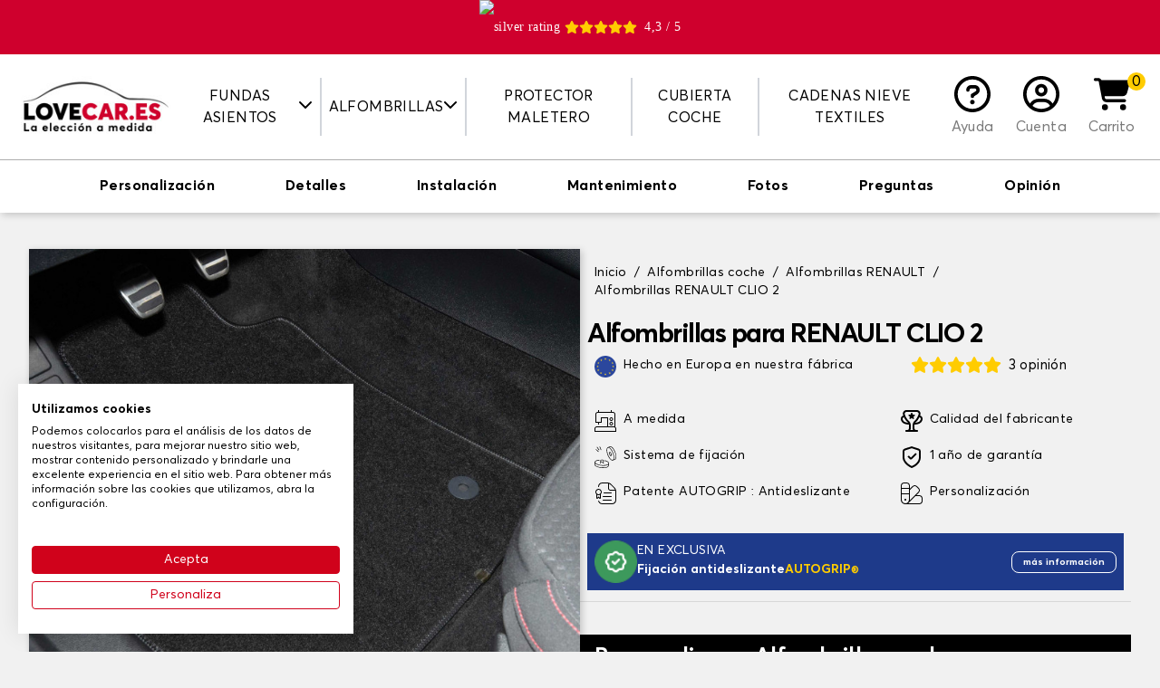

--- FILE ---
content_type: application/javascript
request_url: https://www.lovecar.es/themes/sweetco/assets/js/theme.js?2025-12-30_3420
body_size: 95088
content:
(self.webpackChunktailleurauto=self.webpackChunktailleurauto||[]).push([[164],{757:(e,t,r)=>{e.exports=r(666)},980:(e,t,r)=>{"use strict";r.r(t),r.d(t,{afterMain:()=>Y,afterRead:()=>I,afterWrite:()=>ee,applyStyles:()=>ne,arrow:()=>oe,auto:()=>u,basePlacements:()=>d,beforeMain:()=>B,beforeRead:()=>x,beforeWrite:()=>J,bottom:()=>a,clippingParents:()=>m,computeStyles:()=>le,createPopper:()=>we,createPopperBase:()=>ye,createPopperLite:()=>_e,detectOverflow:()=>detectOverflow,end:()=>p,eventListeners:()=>ue,flip:()=>pe,hide:()=>me,left:()=>s,main:()=>V,modifierPhases:()=>te,offset:()=>he,placements:()=>_,popper:()=>v,popperGenerator:()=>popperGenerator,popperOffsets:()=>ve,preventOverflow:()=>ge,read:()=>E,reference:()=>g,right:()=>o,start:()=>f,top:()=>i,variationPlacements:()=>b,viewport:()=>h,write:()=>Z});var i="top",a="bottom",o="right",s="left",u="auto",d=[i,a,o,s],f="start",p="end",m="clippingParents",h="viewport",v="popper",g="reference",b=d.reduce((function(e,t){return e.concat([t+"-"+f,t+"-"+p])}),[]),_=[].concat(d,[u]).reduce((function(e,t){return e.concat([t,t+"-"+f,t+"-"+p])}),[]),x="beforeRead",E="read",I="afterRead",B="beforeMain",V="main",Y="afterMain",J="beforeWrite",Z="write",ee="afterWrite",te=[x,E,I,B,V,Y,J,Z,ee];function getNodeName(e){return e?(e.nodeName||"").toLowerCase():null}function getWindow(e){if(null==e)return window;if("[object Window]"!==e.toString()){var t=e.ownerDocument;return t&&t.defaultView||window}return e}function isElement(e){return e instanceof getWindow(e).Element||e instanceof Element}function isHTMLElement(e){return e instanceof getWindow(e).HTMLElement||e instanceof HTMLElement}function isShadowRoot(e){return"undefined"!=typeof ShadowRoot&&(e instanceof getWindow(e).ShadowRoot||e instanceof ShadowRoot)}const ne={name:"applyStyles",enabled:!0,phase:"write",fn:function(e){var t=e.state;Object.keys(t.elements).forEach((function(e){var r=t.styles[e]||{},i=t.attributes[e]||{},a=t.elements[e];isHTMLElement(a)&&getNodeName(a)&&(Object.assign(a.style,r),Object.keys(i).forEach((function(e){var t=i[e];!1===t?a.removeAttribute(e):a.setAttribute(e,!0===t?"":t)})))}))},effect:function(e){var t=e.state,r={popper:{position:t.options.strategy,left:"0",top:"0",margin:"0"},arrow:{position:"absolute"},reference:{}};return Object.assign(t.elements.popper.style,r.popper),t.styles=r,t.elements.arrow&&Object.assign(t.elements.arrow.style,r.arrow),function(){Object.keys(t.elements).forEach((function(e){var i=t.elements[e],a=t.attributes[e]||{},o=Object.keys(t.styles.hasOwnProperty(e)?t.styles[e]:r[e]).reduce((function(e,t){return e[t]="",e}),{});isHTMLElement(i)&&getNodeName(i)&&(Object.assign(i.style,o),Object.keys(a).forEach((function(e){i.removeAttribute(e)})))}))}},requires:["computeStyles"]};function getBasePlacement(e){return e.split("-")[0]}var re=Math.max,ie=Math.min,ae=Math.round;function getUAString(){var e=navigator.userAgentData;return null!=e&&e.brands&&Array.isArray(e.brands)?e.brands.map((function(e){return e.brand+"/"+e.version})).join(" "):navigator.userAgent}function isLayoutViewport(){return!/^((?!chrome|android).)*safari/i.test(getUAString())}function getBoundingClientRect(e,t,r){void 0===t&&(t=!1),void 0===r&&(r=!1);var i=e.getBoundingClientRect(),a=1,o=1;t&&isHTMLElement(e)&&(a=e.offsetWidth>0&&ae(i.width)/e.offsetWidth||1,o=e.offsetHeight>0&&ae(i.height)/e.offsetHeight||1);var s=(isElement(e)?getWindow(e):window).visualViewport,u=!isLayoutViewport()&&r,d=(i.left+(u&&s?s.offsetLeft:0))/a,f=(i.top+(u&&s?s.offsetTop:0))/o,p=i.width/a,m=i.height/o;return{width:p,height:m,top:f,right:d+p,bottom:f+m,left:d,x:d,y:f}}function getLayoutRect(e){var t=getBoundingClientRect(e),r=e.offsetWidth,i=e.offsetHeight;return Math.abs(t.width-r)<=1&&(r=t.width),Math.abs(t.height-i)<=1&&(i=t.height),{x:e.offsetLeft,y:e.offsetTop,width:r,height:i}}function contains(e,t){var r=t.getRootNode&&t.getRootNode();if(e.contains(t))return!0;if(r&&isShadowRoot(r)){var i=t;do{if(i&&e.isSameNode(i))return!0;i=i.parentNode||i.host}while(i)}return!1}function getComputedStyle(e){return getWindow(e).getComputedStyle(e)}function isTableElement(e){return["table","td","th"].indexOf(getNodeName(e))>=0}function getDocumentElement(e){return((isElement(e)?e.ownerDocument:e.document)||window.document).documentElement}function getParentNode(e){return"html"===getNodeName(e)?e:e.assignedSlot||e.parentNode||(isShadowRoot(e)?e.host:null)||getDocumentElement(e)}function getTrueOffsetParent(e){return isHTMLElement(e)&&"fixed"!==getComputedStyle(e).position?e.offsetParent:null}function getOffsetParent(e){for(var t=getWindow(e),r=getTrueOffsetParent(e);r&&isTableElement(r)&&"static"===getComputedStyle(r).position;)r=getTrueOffsetParent(r);return r&&("html"===getNodeName(r)||"body"===getNodeName(r)&&"static"===getComputedStyle(r).position)?t:r||function(e){var t=/firefox/i.test(getUAString());if(/Trident/i.test(getUAString())&&isHTMLElement(e)&&"fixed"===getComputedStyle(e).position)return null;var r=getParentNode(e);for(isShadowRoot(r)&&(r=r.host);isHTMLElement(r)&&["html","body"].indexOf(getNodeName(r))<0;){var i=getComputedStyle(r);if("none"!==i.transform||"none"!==i.perspective||"paint"===i.contain||-1!==["transform","perspective"].indexOf(i.willChange)||t&&"filter"===i.willChange||t&&i.filter&&"none"!==i.filter)return r;r=r.parentNode}return null}(e)||t}function getMainAxisFromPlacement(e){return["top","bottom"].indexOf(e)>=0?"x":"y"}function within(e,t,r){return re(e,ie(t,r))}function mergePaddingObject(e){return Object.assign({},{top:0,right:0,bottom:0,left:0},e)}function expandToHashMap(e,t){return t.reduce((function(t,r){return t[r]=e,t}),{})}const oe={name:"arrow",enabled:!0,phase:"main",fn:function(e){var t,r=e.state,u=e.name,f=e.options,p=r.elements.arrow,m=r.modifiersData.popperOffsets,h=getBasePlacement(r.placement),v=getMainAxisFromPlacement(h),g=[s,o].indexOf(h)>=0?"height":"width";if(p&&m){var b=function(e,t){return mergePaddingObject("number"!=typeof(e="function"==typeof e?e(Object.assign({},t.rects,{placement:t.placement})):e)?e:expandToHashMap(e,d))}(f.padding,r),_=getLayoutRect(p),x="y"===v?i:s,E="y"===v?a:o,I=r.rects.reference[g]+r.rects.reference[v]-m[v]-r.rects.popper[g],B=m[v]-r.rects.reference[v],V=getOffsetParent(p),Y=V?"y"===v?V.clientHeight||0:V.clientWidth||0:0,J=I/2-B/2,Z=b[x],ee=Y-_[g]-b[E],te=Y/2-_[g]/2+J,ne=within(Z,te,ee),re=v;r.modifiersData[u]=((t={})[re]=ne,t.centerOffset=ne-te,t)}},effect:function(e){var t=e.state,r=e.options.element,i=void 0===r?"[data-popper-arrow]":r;null!=i&&("string"!=typeof i||(i=t.elements.popper.querySelector(i)))&&contains(t.elements.popper,i)&&(t.elements.arrow=i)},requires:["popperOffsets"],requiresIfExists:["preventOverflow"]};function getVariation(e){return e.split("-")[1]}var se={top:"auto",right:"auto",bottom:"auto",left:"auto"};function mapToStyles(e){var t,r=e.popper,u=e.popperRect,d=e.placement,f=e.variation,m=e.offsets,h=e.position,v=e.gpuAcceleration,g=e.adaptive,b=e.roundOffsets,_=e.isFixed,x=m.x,E=void 0===x?0:x,I=m.y,B=void 0===I?0:I,V="function"==typeof b?b({x:E,y:B}):{x:E,y:B};E=V.x,B=V.y;var Y=m.hasOwnProperty("x"),J=m.hasOwnProperty("y"),Z=s,ee=i,te=window;if(g){var ne=getOffsetParent(r),re="clientHeight",ie="clientWidth";if(ne===getWindow(r)&&"static"!==getComputedStyle(ne=getDocumentElement(r)).position&&"absolute"===h&&(re="scrollHeight",ie="scrollWidth"),ne=ne,d===i||(d===s||d===o)&&f===p)ee=a,B-=(_&&ne===te&&te.visualViewport?te.visualViewport.height:ne[re])-u.height,B*=v?1:-1;if(d===s||(d===i||d===a)&&f===p)Z=o,E-=(_&&ne===te&&te.visualViewport?te.visualViewport.width:ne[ie])-u.width,E*=v?1:-1}var oe,le=Object.assign({position:h},g&&se),ce=!0===b?function(e,t){var r=e.x,i=e.y,a=t.devicePixelRatio||1;return{x:ae(r*a)/a||0,y:ae(i*a)/a||0}}({x:E,y:B},getWindow(r)):{x:E,y:B};return E=ce.x,B=ce.y,v?Object.assign({},le,((oe={})[ee]=J?"0":"",oe[Z]=Y?"0":"",oe.transform=(te.devicePixelRatio||1)<=1?"translate("+E+"px, "+B+"px)":"translate3d("+E+"px, "+B+"px, 0)",oe)):Object.assign({},le,((t={})[ee]=J?B+"px":"",t[Z]=Y?E+"px":"",t.transform="",t))}const le={name:"computeStyles",enabled:!0,phase:"beforeWrite",fn:function(e){var t=e.state,r=e.options,i=r.gpuAcceleration,a=void 0===i||i,o=r.adaptive,s=void 0===o||o,u=r.roundOffsets,d=void 0===u||u,f={placement:getBasePlacement(t.placement),variation:getVariation(t.placement),popper:t.elements.popper,popperRect:t.rects.popper,gpuAcceleration:a,isFixed:"fixed"===t.options.strategy};null!=t.modifiersData.popperOffsets&&(t.styles.popper=Object.assign({},t.styles.popper,mapToStyles(Object.assign({},f,{offsets:t.modifiersData.popperOffsets,position:t.options.strategy,adaptive:s,roundOffsets:d})))),null!=t.modifiersData.arrow&&(t.styles.arrow=Object.assign({},t.styles.arrow,mapToStyles(Object.assign({},f,{offsets:t.modifiersData.arrow,position:"absolute",adaptive:!1,roundOffsets:d})))),t.attributes.popper=Object.assign({},t.attributes.popper,{"data-popper-placement":t.placement})},data:{}};var ce={passive:!0};const ue={name:"eventListeners",enabled:!0,phase:"write",fn:function(){},effect:function(e){var t=e.state,r=e.instance,i=e.options,a=i.scroll,o=void 0===a||a,s=i.resize,u=void 0===s||s,d=getWindow(t.elements.popper),f=[].concat(t.scrollParents.reference,t.scrollParents.popper);return o&&f.forEach((function(e){e.addEventListener("scroll",r.update,ce)})),u&&d.addEventListener("resize",r.update,ce),function(){o&&f.forEach((function(e){e.removeEventListener("scroll",r.update,ce)})),u&&d.removeEventListener("resize",r.update,ce)}},data:{}};var de={left:"right",right:"left",bottom:"top",top:"bottom"};function getOppositePlacement(e){return e.replace(/left|right|bottom|top/g,(function(e){return de[e]}))}var fe={start:"end",end:"start"};function getOppositeVariationPlacement(e){return e.replace(/start|end/g,(function(e){return fe[e]}))}function getWindowScroll(e){var t=getWindow(e);return{scrollLeft:t.pageXOffset,scrollTop:t.pageYOffset}}function getWindowScrollBarX(e){return getBoundingClientRect(getDocumentElement(e)).left+getWindowScroll(e).scrollLeft}function isScrollParent(e){var t=getComputedStyle(e),r=t.overflow,i=t.overflowX,a=t.overflowY;return/auto|scroll|overlay|hidden/.test(r+a+i)}function getScrollParent(e){return["html","body","#document"].indexOf(getNodeName(e))>=0?e.ownerDocument.body:isHTMLElement(e)&&isScrollParent(e)?e:getScrollParent(getParentNode(e))}function listScrollParents(e,t){var r;void 0===t&&(t=[]);var i=getScrollParent(e),a=i===(null==(r=e.ownerDocument)?void 0:r.body),o=getWindow(i),s=a?[o].concat(o.visualViewport||[],isScrollParent(i)?i:[]):i,u=t.concat(s);return a?u:u.concat(listScrollParents(getParentNode(s)))}function rectToClientRect(e){return Object.assign({},e,{left:e.x,top:e.y,right:e.x+e.width,bottom:e.y+e.height})}function getClientRectFromMixedType(e,t,r){return t===h?rectToClientRect(function(e,t){var r=getWindow(e),i=getDocumentElement(e),a=r.visualViewport,o=i.clientWidth,s=i.clientHeight,u=0,d=0;if(a){o=a.width,s=a.height;var f=isLayoutViewport();(f||!f&&"fixed"===t)&&(u=a.offsetLeft,d=a.offsetTop)}return{width:o,height:s,x:u+getWindowScrollBarX(e),y:d}}(e,r)):isElement(t)?function(e,t){var r=getBoundingClientRect(e,!1,"fixed"===t);return r.top=r.top+e.clientTop,r.left=r.left+e.clientLeft,r.bottom=r.top+e.clientHeight,r.right=r.left+e.clientWidth,r.width=e.clientWidth,r.height=e.clientHeight,r.x=r.left,r.y=r.top,r}(t,r):rectToClientRect(function(e){var t,r=getDocumentElement(e),i=getWindowScroll(e),a=null==(t=e.ownerDocument)?void 0:t.body,o=re(r.scrollWidth,r.clientWidth,a?a.scrollWidth:0,a?a.clientWidth:0),s=re(r.scrollHeight,r.clientHeight,a?a.scrollHeight:0,a?a.clientHeight:0),u=-i.scrollLeft+getWindowScrollBarX(e),d=-i.scrollTop;return"rtl"===getComputedStyle(a||r).direction&&(u+=re(r.clientWidth,a?a.clientWidth:0)-o),{width:o,height:s,x:u,y:d}}(getDocumentElement(e)))}function getClippingRect(e,t,r,i){var a="clippingParents"===t?function(e){var t=listScrollParents(getParentNode(e)),r=["absolute","fixed"].indexOf(getComputedStyle(e).position)>=0&&isHTMLElement(e)?getOffsetParent(e):e;return isElement(r)?t.filter((function(e){return isElement(e)&&contains(e,r)&&"body"!==getNodeName(e)})):[]}(e):[].concat(t),o=[].concat(a,[r]),s=o[0],u=o.reduce((function(t,r){var a=getClientRectFromMixedType(e,r,i);return t.top=re(a.top,t.top),t.right=ie(a.right,t.right),t.bottom=ie(a.bottom,t.bottom),t.left=re(a.left,t.left),t}),getClientRectFromMixedType(e,s,i));return u.width=u.right-u.left,u.height=u.bottom-u.top,u.x=u.left,u.y=u.top,u}function computeOffsets(e){var t,r=e.reference,u=e.element,d=e.placement,m=d?getBasePlacement(d):null,h=d?getVariation(d):null,v=r.x+r.width/2-u.width/2,g=r.y+r.height/2-u.height/2;switch(m){case i:t={x:v,y:r.y-u.height};break;case a:t={x:v,y:r.y+r.height};break;case o:t={x:r.x+r.width,y:g};break;case s:t={x:r.x-u.width,y:g};break;default:t={x:r.x,y:r.y}}var b=m?getMainAxisFromPlacement(m):null;if(null!=b){var _="y"===b?"height":"width";switch(h){case f:t[b]=t[b]-(r[_]/2-u[_]/2);break;case p:t[b]=t[b]+(r[_]/2-u[_]/2)}}return t}function detectOverflow(e,t){void 0===t&&(t={});var r=t,s=r.placement,u=void 0===s?e.placement:s,f=r.strategy,p=void 0===f?e.strategy:f,b=r.boundary,_=void 0===b?m:b,x=r.rootBoundary,E=void 0===x?h:x,I=r.elementContext,B=void 0===I?v:I,V=r.altBoundary,Y=void 0!==V&&V,J=r.padding,Z=void 0===J?0:J,ee=mergePaddingObject("number"!=typeof Z?Z:expandToHashMap(Z,d)),te=B===v?g:v,ne=e.rects.popper,re=e.elements[Y?te:B],ie=getClippingRect(isElement(re)?re:re.contextElement||getDocumentElement(e.elements.popper),_,E,p),ae=getBoundingClientRect(e.elements.reference),oe=computeOffsets({reference:ae,element:ne,strategy:"absolute",placement:u}),se=rectToClientRect(Object.assign({},ne,oe)),le=B===v?se:ae,ce={top:ie.top-le.top+ee.top,bottom:le.bottom-ie.bottom+ee.bottom,left:ie.left-le.left+ee.left,right:le.right-ie.right+ee.right},ue=e.modifiersData.offset;if(B===v&&ue){var de=ue[u];Object.keys(ce).forEach((function(e){var t=[o,a].indexOf(e)>=0?1:-1,r=[i,a].indexOf(e)>=0?"y":"x";ce[e]+=de[r]*t}))}return ce}const pe={name:"flip",enabled:!0,phase:"main",fn:function(e){var t=e.state,r=e.options,p=e.name;if(!t.modifiersData[p]._skip){for(var m=r.mainAxis,h=void 0===m||m,v=r.altAxis,g=void 0===v||v,x=r.fallbackPlacements,E=r.padding,I=r.boundary,B=r.rootBoundary,V=r.altBoundary,Y=r.flipVariations,J=void 0===Y||Y,Z=r.allowedAutoPlacements,ee=t.options.placement,te=getBasePlacement(ee),ne=x||(te===ee||!J?[getOppositePlacement(ee)]:function(e){if(getBasePlacement(e)===u)return[];var t=getOppositePlacement(e);return[getOppositeVariationPlacement(e),t,getOppositeVariationPlacement(t)]}(ee)),re=[ee].concat(ne).reduce((function(e,r){return e.concat(getBasePlacement(r)===u?function(e,t){void 0===t&&(t={});var r=t,i=r.placement,a=r.boundary,o=r.rootBoundary,s=r.padding,u=r.flipVariations,f=r.allowedAutoPlacements,p=void 0===f?_:f,m=getVariation(i),h=m?u?b:b.filter((function(e){return getVariation(e)===m})):d,v=h.filter((function(e){return p.indexOf(e)>=0}));0===v.length&&(v=h);var g=v.reduce((function(t,r){return t[r]=detectOverflow(e,{placement:r,boundary:a,rootBoundary:o,padding:s})[getBasePlacement(r)],t}),{});return Object.keys(g).sort((function(e,t){return g[e]-g[t]}))}(t,{placement:r,boundary:I,rootBoundary:B,padding:E,flipVariations:J,allowedAutoPlacements:Z}):r)}),[]),ie=t.rects.reference,ae=t.rects.popper,oe=new Map,se=!0,le=re[0],ce=0;ce<re.length;ce++){var ue=re[ce],de=getBasePlacement(ue),fe=getVariation(ue)===f,pe=[i,a].indexOf(de)>=0,me=pe?"width":"height",he=detectOverflow(t,{placement:ue,boundary:I,rootBoundary:B,altBoundary:V,padding:E}),ve=pe?fe?o:s:fe?a:i;ie[me]>ae[me]&&(ve=getOppositePlacement(ve));var ge=getOppositePlacement(ve),be=[];if(h&&be.push(he[de]<=0),g&&be.push(he[ve]<=0,he[ge]<=0),be.every((function(e){return e}))){le=ue,se=!1;break}oe.set(ue,be)}if(se)for(var _loop=function(e){var t=re.find((function(t){var r=oe.get(t);if(r)return r.slice(0,e).every((function(e){return e}))}));if(t)return le=t,"break"},ye=J?3:1;ye>0;ye--){if("break"===_loop(ye))break}t.placement!==le&&(t.modifiersData[p]._skip=!0,t.placement=le,t.reset=!0)}},requiresIfExists:["offset"],data:{_skip:!1}};function getSideOffsets(e,t,r){return void 0===r&&(r={x:0,y:0}),{top:e.top-t.height-r.y,right:e.right-t.width+r.x,bottom:e.bottom-t.height+r.y,left:e.left-t.width-r.x}}function isAnySideFullyClipped(e){return[i,o,a,s].some((function(t){return e[t]>=0}))}const me={name:"hide",enabled:!0,phase:"main",requiresIfExists:["preventOverflow"],fn:function(e){var t=e.state,r=e.name,i=t.rects.reference,a=t.rects.popper,o=t.modifiersData.preventOverflow,s=detectOverflow(t,{elementContext:"reference"}),u=detectOverflow(t,{altBoundary:!0}),d=getSideOffsets(s,i),f=getSideOffsets(u,a,o),p=isAnySideFullyClipped(d),m=isAnySideFullyClipped(f);t.modifiersData[r]={referenceClippingOffsets:d,popperEscapeOffsets:f,isReferenceHidden:p,hasPopperEscaped:m},t.attributes.popper=Object.assign({},t.attributes.popper,{"data-popper-reference-hidden":p,"data-popper-escaped":m})}};const he={name:"offset",enabled:!0,phase:"main",requires:["popperOffsets"],fn:function(e){var t=e.state,r=e.options,a=e.name,u=r.offset,d=void 0===u?[0,0]:u,f=_.reduce((function(e,r){return e[r]=function(e,t,r){var a=getBasePlacement(e),u=[s,i].indexOf(a)>=0?-1:1,d="function"==typeof r?r(Object.assign({},t,{placement:e})):r,f=d[0],p=d[1];return f=f||0,p=(p||0)*u,[s,o].indexOf(a)>=0?{x:p,y:f}:{x:f,y:p}}(r,t.rects,d),e}),{}),p=f[t.placement],m=p.x,h=p.y;null!=t.modifiersData.popperOffsets&&(t.modifiersData.popperOffsets.x+=m,t.modifiersData.popperOffsets.y+=h),t.modifiersData[a]=f}};const ve={name:"popperOffsets",enabled:!0,phase:"read",fn:function(e){var t=e.state,r=e.name;t.modifiersData[r]=computeOffsets({reference:t.rects.reference,element:t.rects.popper,strategy:"absolute",placement:t.placement})},data:{}};const ge={name:"preventOverflow",enabled:!0,phase:"main",fn:function(e){var t=e.state,r=e.options,u=e.name,d=r.mainAxis,p=void 0===d||d,m=r.altAxis,h=void 0!==m&&m,v=r.boundary,g=r.rootBoundary,b=r.altBoundary,_=r.padding,x=r.tether,E=void 0===x||x,I=r.tetherOffset,B=void 0===I?0:I,V=detectOverflow(t,{boundary:v,rootBoundary:g,padding:_,altBoundary:b}),Y=getBasePlacement(t.placement),J=getVariation(t.placement),Z=!J,ee=getMainAxisFromPlacement(Y),te="x"===ee?"y":"x",ne=t.modifiersData.popperOffsets,ae=t.rects.reference,oe=t.rects.popper,se="function"==typeof B?B(Object.assign({},t.rects,{placement:t.placement})):B,le="number"==typeof se?{mainAxis:se,altAxis:se}:Object.assign({mainAxis:0,altAxis:0},se),ce=t.modifiersData.offset?t.modifiersData.offset[t.placement]:null,ue={x:0,y:0};if(ne){if(p){var de,fe="y"===ee?i:s,pe="y"===ee?a:o,me="y"===ee?"height":"width",he=ne[ee],ve=he+V[fe],ge=he-V[pe],be=E?-oe[me]/2:0,ye=J===f?ae[me]:oe[me],we=J===f?-oe[me]:-ae[me],_e=t.elements.arrow,xe=E&&_e?getLayoutRect(_e):{width:0,height:0},Se=t.modifiersData["arrow#persistent"]?t.modifiersData["arrow#persistent"].padding:{top:0,right:0,bottom:0,left:0},Ee=Se[fe],ke=Se[pe],Ce=within(0,ae[me],xe[me]),Te=Z?ae[me]/2-be-Ce-Ee-le.mainAxis:ye-Ce-Ee-le.mainAxis,Ae=Z?-ae[me]/2+be+Ce+ke+le.mainAxis:we+Ce+ke+le.mainAxis,Oe=t.elements.arrow&&getOffsetParent(t.elements.arrow),Pe=Oe?"y"===ee?Oe.clientTop||0:Oe.clientLeft||0:0,Le=null!=(de=null==ce?void 0:ce[ee])?de:0,Me=he+Ae-Le,je=within(E?ie(ve,he+Te-Le-Pe):ve,he,E?re(ge,Me):ge);ne[ee]=je,ue[ee]=je-he}if(h){var Ie,Ne="x"===ee?i:s,ze="x"===ee?a:o,De=ne[te],Re="y"===te?"height":"width",qe=De+V[Ne],Fe=De-V[ze],He=-1!==[i,s].indexOf(Y),$e=null!=(Ie=null==ce?void 0:ce[te])?Ie:0,Be=He?qe:De-ae[Re]-oe[Re]-$e+le.altAxis,Ve=He?De+ae[Re]+oe[Re]-$e-le.altAxis:Fe,Ge=E&&He?function(e,t,r){var i=within(e,t,r);return i>r?r:i}(Be,De,Ve):within(E?Be:qe,De,E?Ve:Fe);ne[te]=Ge,ue[te]=Ge-De}t.modifiersData[u]=ue}},requiresIfExists:["offset"]};function getCompositeRect(e,t,r){void 0===r&&(r=!1);var i,a,o=isHTMLElement(t),s=isHTMLElement(t)&&function(e){var t=e.getBoundingClientRect(),r=ae(t.width)/e.offsetWidth||1,i=ae(t.height)/e.offsetHeight||1;return 1!==r||1!==i}(t),u=getDocumentElement(t),d=getBoundingClientRect(e,s,r),f={scrollLeft:0,scrollTop:0},p={x:0,y:0};return(o||!o&&!r)&&(("body"!==getNodeName(t)||isScrollParent(u))&&(f=(i=t)!==getWindow(i)&&isHTMLElement(i)?{scrollLeft:(a=i).scrollLeft,scrollTop:a.scrollTop}:getWindowScroll(i)),isHTMLElement(t)?((p=getBoundingClientRect(t,!0)).x+=t.clientLeft,p.y+=t.clientTop):u&&(p.x=getWindowScrollBarX(u))),{x:d.left+f.scrollLeft-p.x,y:d.top+f.scrollTop-p.y,width:d.width,height:d.height}}function order(e){var t=new Map,r=new Set,i=[];function sort(e){r.add(e.name),[].concat(e.requires||[],e.requiresIfExists||[]).forEach((function(e){if(!r.has(e)){var i=t.get(e);i&&sort(i)}})),i.push(e)}return e.forEach((function(e){t.set(e.name,e)})),e.forEach((function(e){r.has(e.name)||sort(e)})),i}var be={placement:"bottom",modifiers:[],strategy:"absolute"};function areValidElements(){for(var e=arguments.length,t=new Array(e),r=0;r<e;r++)t[r]=arguments[r];return!t.some((function(e){return!(e&&"function"==typeof e.getBoundingClientRect)}))}function popperGenerator(e){void 0===e&&(e={});var t=e,r=t.defaultModifiers,i=void 0===r?[]:r,a=t.defaultOptions,o=void 0===a?be:a;return function(e,t,r){void 0===r&&(r=o);var a,s,u={placement:"bottom",orderedModifiers:[],options:Object.assign({},be,o),modifiersData:{},elements:{reference:e,popper:t},attributes:{},styles:{}},d=[],f=!1,p={state:u,setOptions:function(r){var a="function"==typeof r?r(u.options):r;cleanupModifierEffects(),u.options=Object.assign({},o,u.options,a),u.scrollParents={reference:isElement(e)?listScrollParents(e):e.contextElement?listScrollParents(e.contextElement):[],popper:listScrollParents(t)};var s,f,m=function(e){var t=order(e);return te.reduce((function(e,r){return e.concat(t.filter((function(e){return e.phase===r})))}),[])}((s=[].concat(i,u.options.modifiers),f=s.reduce((function(e,t){var r=e[t.name];return e[t.name]=r?Object.assign({},r,t,{options:Object.assign({},r.options,t.options),data:Object.assign({},r.data,t.data)}):t,e}),{}),Object.keys(f).map((function(e){return f[e]}))));return u.orderedModifiers=m.filter((function(e){return e.enabled})),u.orderedModifiers.forEach((function(e){var t=e.name,r=e.options,i=void 0===r?{}:r,a=e.effect;if("function"==typeof a){var o=a({state:u,name:t,instance:p,options:i}),noopFn=function(){};d.push(o||noopFn)}})),p.update()},forceUpdate:function(){if(!f){var e=u.elements,t=e.reference,r=e.popper;if(areValidElements(t,r)){u.rects={reference:getCompositeRect(t,getOffsetParent(r),"fixed"===u.options.strategy),popper:getLayoutRect(r)},u.reset=!1,u.placement=u.options.placement,u.orderedModifiers.forEach((function(e){return u.modifiersData[e.name]=Object.assign({},e.data)}));for(var i=0;i<u.orderedModifiers.length;i++)if(!0!==u.reset){var a=u.orderedModifiers[i],o=a.fn,s=a.options,d=void 0===s?{}:s,m=a.name;"function"==typeof o&&(u=o({state:u,options:d,name:m,instance:p})||u)}else u.reset=!1,i=-1}}},update:(a=function(){return new Promise((function(e){p.forceUpdate(),e(u)}))},function(){return s||(s=new Promise((function(e){Promise.resolve().then((function(){s=void 0,e(a())}))}))),s}),destroy:function(){cleanupModifierEffects(),f=!0}};if(!areValidElements(e,t))return p;function cleanupModifierEffects(){d.forEach((function(e){return e()})),d=[]}return p.setOptions(r).then((function(e){!f&&r.onFirstUpdate&&r.onFirstUpdate(e)})),p}}var ye=popperGenerator(),we=popperGenerator({defaultModifiers:[ue,ve,le,ne,he,pe,ge,oe,me]}),_e=popperGenerator({defaultModifiers:[ue,ve,le,ne]})},504:(e,t,r)=>{"use strict";r(84),r(101);function _typeof(e){return _typeof="function"==typeof Symbol&&"symbol"==typeof Symbol.iterator?function(e){return typeof e}:function(e){return e&&"function"==typeof Symbol&&e.constructor===Symbol&&e!==Symbol.prototype?"symbol":typeof e},_typeof(e)}function getBreakpoint(e){var t,r=(t="--breakpoint-".concat(e),getComputedStyle(document.documentElement).getPropertyValue(t)).replace("px","");return parseInt(r,10)}function ready(e){if("loading"!==document.readyState)return e(new Event("ready"));document.addEventListener("DOMContentLoaded",e)}function withEl(e,t){var r=arguments.length>2&&void 0!==arguments[2]?arguments[2]:{},i=[document.body];r.root&&(i="string"==typeof r.root?Array.from(document.querySelectorAll(r.root)):[r.root]);var a="object"==_typeof(e)?[e]:i.flatMap((function(t){return Array.from(t.querySelectorAll(e))}));if(!0===r.ready)return ready((function(){a.forEach(t)}));a.forEach(t)}function setListener(e,t,r){var i=arguments.length>3&&void 0!==arguments[3]?arguments[3]:{};withEl(e,(function(e){e.addEventListener(t,(function(t){i.prevent&&t.preventDefault(),r(t,e)}),i)}),i)}function ownKeys(e,t){var r=Object.keys(e);if(Object.getOwnPropertySymbols){var i=Object.getOwnPropertySymbols(e);t&&(i=i.filter((function(t){return Object.getOwnPropertyDescriptor(e,t).enumerable}))),r.push.apply(r,i)}return r}function _objectSpread2(e){for(var t=1;t<arguments.length;t++){var r=null!=arguments[t]?arguments[t]:{};t%2?ownKeys(Object(r),!0).forEach((function(t){_defineProperty(e,t,r[t])})):Object.getOwnPropertyDescriptors?Object.defineProperties(e,Object.getOwnPropertyDescriptors(r)):ownKeys(Object(r)).forEach((function(t){Object.defineProperty(e,t,Object.getOwnPropertyDescriptor(r,t))}))}return e}function fontawesome_svg_core_typeof(e){return fontawesome_svg_core_typeof="function"==typeof Symbol&&"symbol"==typeof Symbol.iterator?function(e){return typeof e}:function(e){return e&&"function"==typeof Symbol&&e.constructor===Symbol&&e!==Symbol.prototype?"symbol":typeof e},fontawesome_svg_core_typeof(e)}function _defineProperties(e,t){for(var r=0;r<t.length;r++){var i=t[r];i.enumerable=i.enumerable||!1,i.configurable=!0,"value"in i&&(i.writable=!0),Object.defineProperty(e,i.key,i)}}function _defineProperty(e,t,r){return t in e?Object.defineProperty(e,t,{value:r,enumerable:!0,configurable:!0,writable:!0}):e[t]=r,e}function fontawesome_svg_core_slicedToArray(e,t){return function(e){if(Array.isArray(e))return e}(e)||function(e,t){var r=null==e?null:"undefined"!=typeof Symbol&&e[Symbol.iterator]||e["@@iterator"];if(null==r)return;var i,a,o=[],s=!0,u=!1;try{for(r=r.call(e);!(s=(i=r.next()).done)&&(o.push(i.value),!t||o.length!==t);s=!0);}catch(e){u=!0,a=e}finally{try{s||null==r.return||r.return()}finally{if(u)throw a}}return o}(e,t)||fontawesome_svg_core_unsupportedIterableToArray(e,t)||function(){throw new TypeError("Invalid attempt to destructure non-iterable instance.\nIn order to be iterable, non-array objects must have a [Symbol.iterator]() method.")}()}function fontawesome_svg_core_toConsumableArray(e){return function(e){if(Array.isArray(e))return fontawesome_svg_core_arrayLikeToArray(e)}(e)||function(e){if("undefined"!=typeof Symbol&&null!=e[Symbol.iterator]||null!=e["@@iterator"])return Array.from(e)}(e)||fontawesome_svg_core_unsupportedIterableToArray(e)||function(){throw new TypeError("Invalid attempt to spread non-iterable instance.\nIn order to be iterable, non-array objects must have a [Symbol.iterator]() method.")}()}function fontawesome_svg_core_unsupportedIterableToArray(e,t){if(e){if("string"==typeof e)return fontawesome_svg_core_arrayLikeToArray(e,t);var r=Object.prototype.toString.call(e).slice(8,-1);return"Object"===r&&e.constructor&&(r=e.constructor.name),"Map"===r||"Set"===r?Array.from(e):"Arguments"===r||/^(?:Ui|I)nt(?:8|16|32)(?:Clamped)?Array$/.test(r)?fontawesome_svg_core_arrayLikeToArray(e,t):void 0}}function fontawesome_svg_core_arrayLikeToArray(e,t){(null==t||t>e.length)&&(t=e.length);for(var r=0,i=new Array(t);r<t;r++)i[r]=e[r];return i}var noop=function(){},i={},a={},o=null,s={mark:noop,measure:noop};try{"undefined"!=typeof window&&(i=window),"undefined"!=typeof document&&(a=document),"undefined"!=typeof MutationObserver&&(o=MutationObserver),"undefined"!=typeof performance&&(s=performance)}catch(e){}var u,d,f,p,m,h=(i.navigator||{}).userAgent,v=void 0===h?"":h,g=i,b=a,_=o,x=s,E=(g.document,!!b.documentElement&&!!b.head&&"function"==typeof b.addEventListener&&"function"==typeof b.createElement),I=~v.indexOf("MSIE")||~v.indexOf("Trident/"),B="svg-inline--fa",V="data-fa-i2svg",Y="data-fa-pseudo-element",J="data-prefix",Z="data-icon",ee="fontawesome-i2svg",te=["HTML","HEAD","STYLE","SCRIPT"],ne=function(){try{return!0}catch(e){return!1}}(),re="classic",ie="sharp",ae=[re,ie];function familyProxy(e){return new Proxy(e,{get:function(e,t){return t in e?e[t]:e.classic}})}var oe=familyProxy((_defineProperty(u={},re,{fa:"solid",fas:"solid","fa-solid":"solid",far:"regular","fa-regular":"regular",fal:"light","fa-light":"light",fat:"thin","fa-thin":"thin",fad:"duotone","fa-duotone":"duotone",fab:"brands","fa-brands":"brands",fak:"kit","fa-kit":"kit"}),_defineProperty(u,ie,{fa:"solid",fass:"solid","fa-solid":"solid"}),u)),se=familyProxy((_defineProperty(d={},re,{solid:"fas",regular:"far",light:"fal",thin:"fat",duotone:"fad",brands:"fab",kit:"fak"}),_defineProperty(d,ie,{solid:"fass"}),d)),le=familyProxy((_defineProperty(f={},re,{fab:"fa-brands",fad:"fa-duotone",fak:"fa-kit",fal:"fa-light",far:"fa-regular",fas:"fa-solid",fat:"fa-thin"}),_defineProperty(f,ie,{fass:"fa-solid"}),f)),ce=familyProxy((_defineProperty(p={},re,{"fa-brands":"fab","fa-duotone":"fad","fa-kit":"fak","fa-light":"fal","fa-regular":"far","fa-solid":"fas","fa-thin":"fat"}),_defineProperty(p,ie,{"fa-solid":"fass"}),p)),ue=/fa(s|r|l|t|d|b|k|ss)?[\-\ ]/,de="fa-layers-text",fe=/Font ?Awesome ?([56 ]*)(Solid|Regular|Light|Thin|Duotone|Brands|Free|Pro|Sharp|Kit)?.*/i,pe=familyProxy((_defineProperty(m={},re,{900:"fas",400:"far",normal:"far",300:"fal",100:"fat"}),_defineProperty(m,ie,{900:"fass"}),m)),me=[1,2,3,4,5,6,7,8,9,10],he=me.concat([11,12,13,14,15,16,17,18,19,20]),ve=["class","data-prefix","data-icon","data-fa-transform","data-fa-mask"],ge="duotone-group",be="swap-opacity",ye="primary",we="secondary",_e=new Set;Object.keys(se.classic).map(_e.add.bind(_e)),Object.keys(se.sharp).map(_e.add.bind(_e));var xe=[].concat(ae,fontawesome_svg_core_toConsumableArray(_e),["2xs","xs","sm","lg","xl","2xl","beat","border","fade","beat-fade","bounce","flip-both","flip-horizontal","flip-vertical","flip","fw","inverse","layers-counter","layers-text","layers","li","pull-left","pull-right","pulse","rotate-180","rotate-270","rotate-90","rotate-by","shake","spin-pulse","spin-reverse","spin","stack-1x","stack-2x","stack","ul",ge,be,ye,we]).concat(me.map((function(e){return"".concat(e,"x")}))).concat(he.map((function(e){return"w-".concat(e)}))),Se=g.FontAwesomeConfig||{};if(b&&"function"==typeof b.querySelector){[["data-family-prefix","familyPrefix"],["data-css-prefix","cssPrefix"],["data-family-default","familyDefault"],["data-style-default","styleDefault"],["data-replacement-class","replacementClass"],["data-auto-replace-svg","autoReplaceSvg"],["data-auto-add-css","autoAddCss"],["data-auto-a11y","autoA11y"],["data-search-pseudo-elements","searchPseudoElements"],["data-observe-mutations","observeMutations"],["data-mutate-approach","mutateApproach"],["data-keep-original-source","keepOriginalSource"],["data-measure-performance","measurePerformance"],["data-show-missing-icons","showMissingIcons"]].forEach((function(e){var t=fontawesome_svg_core_slicedToArray(e,2),r=t[0],i=t[1],a=function(e){return""===e||"false"!==e&&("true"===e||e)}(function(e){var t=b.querySelector("script["+e+"]");if(t)return t.getAttribute(e)}(r));null!=a&&(Se[i]=a)}))}var Ee={styleDefault:"solid",familyDefault:"classic",cssPrefix:"fa",replacementClass:B,autoReplaceSvg:!0,autoAddCss:!0,autoA11y:!0,searchPseudoElements:!1,observeMutations:!0,mutateApproach:"async",keepOriginalSource:!0,measurePerformance:!1,showMissingIcons:!0};Se.familyPrefix&&(Se.cssPrefix=Se.familyPrefix);var ke=_objectSpread2(_objectSpread2({},Ee),Se);ke.autoReplaceSvg||(ke.observeMutations=!1);var Ce={};Object.keys(Ee).forEach((function(e){Object.defineProperty(Ce,e,{enumerable:!0,set:function(t){ke[e]=t,Te.forEach((function(e){return e(Ce)}))},get:function(){return ke[e]}})})),Object.defineProperty(Ce,"familyPrefix",{enumerable:!0,set:function(e){ke.cssPrefix=e,Te.forEach((function(e){return e(Ce)}))},get:function(){return ke.cssPrefix}}),g.FontAwesomeConfig=Ce;var Te=[];var Ae=16,Oe={size:16,x:0,y:0,rotate:0,flipX:!1,flipY:!1};function nextUniqueId(){for(var e=12,t="";e-- >0;)t+="0123456789abcdefghijklmnopqrstuvwxyzABCDEFGHIJKLMNOPQRSTUVWXYZ"[62*Math.random()|0];return t}function toArray(e){for(var t=[],r=(e||[]).length>>>0;r--;)t[r]=e[r];return t}function classArray(e){return e.classList?toArray(e.classList):(e.getAttribute("class")||"").split(" ").filter((function(e){return e}))}function htmlEscape(e){return"".concat(e).replace(/&/g,"&amp;").replace(/"/g,"&quot;").replace(/'/g,"&#39;").replace(/</g,"&lt;").replace(/>/g,"&gt;")}function joinStyles(e){return Object.keys(e||{}).reduce((function(t,r){return t+"".concat(r,": ").concat(e[r].trim(),";")}),"")}function transformIsMeaningful(e){return e.size!==Oe.size||e.x!==Oe.x||e.y!==Oe.y||e.rotate!==Oe.rotate||e.flipX||e.flipY}function css(){var e="fa",t=B,r=Ce.cssPrefix,i=Ce.replacementClass,a=':root, :host {\n  --fa-font-solid: normal 900 1em/1 "Font Awesome 6 Solid";\n  --fa-font-regular: normal 400 1em/1 "Font Awesome 6 Regular";\n  --fa-font-light: normal 300 1em/1 "Font Awesome 6 Light";\n  --fa-font-thin: normal 100 1em/1 "Font Awesome 6 Thin";\n  --fa-font-duotone: normal 900 1em/1 "Font Awesome 6 Duotone";\n  --fa-font-sharp-solid: normal 900 1em/1 "Font Awesome 6 Sharp";\n  --fa-font-brands: normal 400 1em/1 "Font Awesome 6 Brands";\n}\n\nsvg:not(:root).svg-inline--fa, svg:not(:host).svg-inline--fa {\n  overflow: visible;\n  box-sizing: content-box;\n}\n\n.svg-inline--fa {\n  display: var(--fa-display, inline-block);\n  height: 1em;\n  overflow: visible;\n  vertical-align: -0.125em;\n}\n.svg-inline--fa.fa-2xs {\n  vertical-align: 0.1em;\n}\n.svg-inline--fa.fa-xs {\n  vertical-align: 0em;\n}\n.svg-inline--fa.fa-sm {\n  vertical-align: -0.0714285705em;\n}\n.svg-inline--fa.fa-lg {\n  vertical-align: -0.2em;\n}\n.svg-inline--fa.fa-xl {\n  vertical-align: -0.25em;\n}\n.svg-inline--fa.fa-2xl {\n  vertical-align: -0.3125em;\n}\n.svg-inline--fa.fa-pull-left {\n  margin-right: var(--fa-pull-margin, 0.3em);\n  width: auto;\n}\n.svg-inline--fa.fa-pull-right {\n  margin-left: var(--fa-pull-margin, 0.3em);\n  width: auto;\n}\n.svg-inline--fa.fa-li {\n  width: var(--fa-li-width, 2em);\n  top: 0.25em;\n}\n.svg-inline--fa.fa-fw {\n  width: var(--fa-fw-width, 1.25em);\n}\n\n.fa-layers svg.svg-inline--fa {\n  bottom: 0;\n  left: 0;\n  margin: auto;\n  position: absolute;\n  right: 0;\n  top: 0;\n}\n\n.fa-layers-counter, .fa-layers-text {\n  display: inline-block;\n  position: absolute;\n  text-align: center;\n}\n\n.fa-layers {\n  display: inline-block;\n  height: 1em;\n  position: relative;\n  text-align: center;\n  vertical-align: -0.125em;\n  width: 1em;\n}\n.fa-layers svg.svg-inline--fa {\n  -webkit-transform-origin: center center;\n          transform-origin: center center;\n}\n\n.fa-layers-text {\n  left: 50%;\n  top: 50%;\n  -webkit-transform: translate(-50%, -50%);\n          transform: translate(-50%, -50%);\n  -webkit-transform-origin: center center;\n          transform-origin: center center;\n}\n\n.fa-layers-counter {\n  background-color: var(--fa-counter-background-color, #ff253a);\n  border-radius: var(--fa-counter-border-radius, 1em);\n  box-sizing: border-box;\n  color: var(--fa-inverse, #fff);\n  line-height: var(--fa-counter-line-height, 1);\n  max-width: var(--fa-counter-max-width, 5em);\n  min-width: var(--fa-counter-min-width, 1.5em);\n  overflow: hidden;\n  padding: var(--fa-counter-padding, 0.25em 0.5em);\n  right: var(--fa-right, 0);\n  text-overflow: ellipsis;\n  top: var(--fa-top, 0);\n  -webkit-transform: scale(var(--fa-counter-scale, 0.25));\n          transform: scale(var(--fa-counter-scale, 0.25));\n  -webkit-transform-origin: top right;\n          transform-origin: top right;\n}\n\n.fa-layers-bottom-right {\n  bottom: var(--fa-bottom, 0);\n  right: var(--fa-right, 0);\n  top: auto;\n  -webkit-transform: scale(var(--fa-layers-scale, 0.25));\n          transform: scale(var(--fa-layers-scale, 0.25));\n  -webkit-transform-origin: bottom right;\n          transform-origin: bottom right;\n}\n\n.fa-layers-bottom-left {\n  bottom: var(--fa-bottom, 0);\n  left: var(--fa-left, 0);\n  right: auto;\n  top: auto;\n  -webkit-transform: scale(var(--fa-layers-scale, 0.25));\n          transform: scale(var(--fa-layers-scale, 0.25));\n  -webkit-transform-origin: bottom left;\n          transform-origin: bottom left;\n}\n\n.fa-layers-top-right {\n  top: var(--fa-top, 0);\n  right: var(--fa-right, 0);\n  -webkit-transform: scale(var(--fa-layers-scale, 0.25));\n          transform: scale(var(--fa-layers-scale, 0.25));\n  -webkit-transform-origin: top right;\n          transform-origin: top right;\n}\n\n.fa-layers-top-left {\n  left: var(--fa-left, 0);\n  right: auto;\n  top: var(--fa-top, 0);\n  -webkit-transform: scale(var(--fa-layers-scale, 0.25));\n          transform: scale(var(--fa-layers-scale, 0.25));\n  -webkit-transform-origin: top left;\n          transform-origin: top left;\n}\n\n.fa-1x {\n  font-size: 1em;\n}\n\n.fa-2x {\n  font-size: 2em;\n}\n\n.fa-3x {\n  font-size: 3em;\n}\n\n.fa-4x {\n  font-size: 4em;\n}\n\n.fa-5x {\n  font-size: 5em;\n}\n\n.fa-6x {\n  font-size: 6em;\n}\n\n.fa-7x {\n  font-size: 7em;\n}\n\n.fa-8x {\n  font-size: 8em;\n}\n\n.fa-9x {\n  font-size: 9em;\n}\n\n.fa-10x {\n  font-size: 10em;\n}\n\n.fa-2xs {\n  font-size: 0.625em;\n  line-height: 0.1em;\n  vertical-align: 0.225em;\n}\n\n.fa-xs {\n  font-size: 0.75em;\n  line-height: 0.0833333337em;\n  vertical-align: 0.125em;\n}\n\n.fa-sm {\n  font-size: 0.875em;\n  line-height: 0.0714285718em;\n  vertical-align: 0.0535714295em;\n}\n\n.fa-lg {\n  font-size: 1.25em;\n  line-height: 0.05em;\n  vertical-align: -0.075em;\n}\n\n.fa-xl {\n  font-size: 1.5em;\n  line-height: 0.0416666682em;\n  vertical-align: -0.125em;\n}\n\n.fa-2xl {\n  font-size: 2em;\n  line-height: 0.03125em;\n  vertical-align: -0.1875em;\n}\n\n.fa-fw {\n  text-align: center;\n  width: 1.25em;\n}\n\n.fa-ul {\n  list-style-type: none;\n  margin-left: var(--fa-li-margin, 2.5em);\n  padding-left: 0;\n}\n.fa-ul > li {\n  position: relative;\n}\n\n.fa-li {\n  left: calc(var(--fa-li-width, 2em) * -1);\n  position: absolute;\n  text-align: center;\n  width: var(--fa-li-width, 2em);\n  line-height: inherit;\n}\n\n.fa-border {\n  border-color: var(--fa-border-color, #eee);\n  border-radius: var(--fa-border-radius, 0.1em);\n  border-style: var(--fa-border-style, solid);\n  border-width: var(--fa-border-width, 0.08em);\n  padding: var(--fa-border-padding, 0.2em 0.25em 0.15em);\n}\n\n.fa-pull-left {\n  float: left;\n  margin-right: var(--fa-pull-margin, 0.3em);\n}\n\n.fa-pull-right {\n  float: right;\n  margin-left: var(--fa-pull-margin, 0.3em);\n}\n\n.fa-beat {\n  -webkit-animation-name: fa-beat;\n          animation-name: fa-beat;\n  -webkit-animation-delay: var(--fa-animation-delay, 0s);\n          animation-delay: var(--fa-animation-delay, 0s);\n  -webkit-animation-direction: var(--fa-animation-direction, normal);\n          animation-direction: var(--fa-animation-direction, normal);\n  -webkit-animation-duration: var(--fa-animation-duration, 1s);\n          animation-duration: var(--fa-animation-duration, 1s);\n  -webkit-animation-iteration-count: var(--fa-animation-iteration-count, infinite);\n          animation-iteration-count: var(--fa-animation-iteration-count, infinite);\n  -webkit-animation-timing-function: var(--fa-animation-timing, ease-in-out);\n          animation-timing-function: var(--fa-animation-timing, ease-in-out);\n}\n\n.fa-bounce {\n  -webkit-animation-name: fa-bounce;\n          animation-name: fa-bounce;\n  -webkit-animation-delay: var(--fa-animation-delay, 0s);\n          animation-delay: var(--fa-animation-delay, 0s);\n  -webkit-animation-direction: var(--fa-animation-direction, normal);\n          animation-direction: var(--fa-animation-direction, normal);\n  -webkit-animation-duration: var(--fa-animation-duration, 1s);\n          animation-duration: var(--fa-animation-duration, 1s);\n  -webkit-animation-iteration-count: var(--fa-animation-iteration-count, infinite);\n          animation-iteration-count: var(--fa-animation-iteration-count, infinite);\n  -webkit-animation-timing-function: var(--fa-animation-timing, cubic-bezier(0.28, 0.84, 0.42, 1));\n          animation-timing-function: var(--fa-animation-timing, cubic-bezier(0.28, 0.84, 0.42, 1));\n}\n\n.fa-fade {\n  -webkit-animation-name: fa-fade;\n          animation-name: fa-fade;\n  -webkit-animation-delay: var(--fa-animation-delay, 0s);\n          animation-delay: var(--fa-animation-delay, 0s);\n  -webkit-animation-direction: var(--fa-animation-direction, normal);\n          animation-direction: var(--fa-animation-direction, normal);\n  -webkit-animation-duration: var(--fa-animation-duration, 1s);\n          animation-duration: var(--fa-animation-duration, 1s);\n  -webkit-animation-iteration-count: var(--fa-animation-iteration-count, infinite);\n          animation-iteration-count: var(--fa-animation-iteration-count, infinite);\n  -webkit-animation-timing-function: var(--fa-animation-timing, cubic-bezier(0.4, 0, 0.6, 1));\n          animation-timing-function: var(--fa-animation-timing, cubic-bezier(0.4, 0, 0.6, 1));\n}\n\n.fa-beat-fade {\n  -webkit-animation-name: fa-beat-fade;\n          animation-name: fa-beat-fade;\n  -webkit-animation-delay: var(--fa-animation-delay, 0s);\n          animation-delay: var(--fa-animation-delay, 0s);\n  -webkit-animation-direction: var(--fa-animation-direction, normal);\n          animation-direction: var(--fa-animation-direction, normal);\n  -webkit-animation-duration: var(--fa-animation-duration, 1s);\n          animation-duration: var(--fa-animation-duration, 1s);\n  -webkit-animation-iteration-count: var(--fa-animation-iteration-count, infinite);\n          animation-iteration-count: var(--fa-animation-iteration-count, infinite);\n  -webkit-animation-timing-function: var(--fa-animation-timing, cubic-bezier(0.4, 0, 0.6, 1));\n          animation-timing-function: var(--fa-animation-timing, cubic-bezier(0.4, 0, 0.6, 1));\n}\n\n.fa-flip {\n  -webkit-animation-name: fa-flip;\n          animation-name: fa-flip;\n  -webkit-animation-delay: var(--fa-animation-delay, 0s);\n          animation-delay: var(--fa-animation-delay, 0s);\n  -webkit-animation-direction: var(--fa-animation-direction, normal);\n          animation-direction: var(--fa-animation-direction, normal);\n  -webkit-animation-duration: var(--fa-animation-duration, 1s);\n          animation-duration: var(--fa-animation-duration, 1s);\n  -webkit-animation-iteration-count: var(--fa-animation-iteration-count, infinite);\n          animation-iteration-count: var(--fa-animation-iteration-count, infinite);\n  -webkit-animation-timing-function: var(--fa-animation-timing, ease-in-out);\n          animation-timing-function: var(--fa-animation-timing, ease-in-out);\n}\n\n.fa-shake {\n  -webkit-animation-name: fa-shake;\n          animation-name: fa-shake;\n  -webkit-animation-delay: var(--fa-animation-delay, 0s);\n          animation-delay: var(--fa-animation-delay, 0s);\n  -webkit-animation-direction: var(--fa-animation-direction, normal);\n          animation-direction: var(--fa-animation-direction, normal);\n  -webkit-animation-duration: var(--fa-animation-duration, 1s);\n          animation-duration: var(--fa-animation-duration, 1s);\n  -webkit-animation-iteration-count: var(--fa-animation-iteration-count, infinite);\n          animation-iteration-count: var(--fa-animation-iteration-count, infinite);\n  -webkit-animation-timing-function: var(--fa-animation-timing, linear);\n          animation-timing-function: var(--fa-animation-timing, linear);\n}\n\n.fa-spin {\n  -webkit-animation-name: fa-spin;\n          animation-name: fa-spin;\n  -webkit-animation-delay: var(--fa-animation-delay, 0s);\n          animation-delay: var(--fa-animation-delay, 0s);\n  -webkit-animation-direction: var(--fa-animation-direction, normal);\n          animation-direction: var(--fa-animation-direction, normal);\n  -webkit-animation-duration: var(--fa-animation-duration, 2s);\n          animation-duration: var(--fa-animation-duration, 2s);\n  -webkit-animation-iteration-count: var(--fa-animation-iteration-count, infinite);\n          animation-iteration-count: var(--fa-animation-iteration-count, infinite);\n  -webkit-animation-timing-function: var(--fa-animation-timing, linear);\n          animation-timing-function: var(--fa-animation-timing, linear);\n}\n\n.fa-spin-reverse {\n  --fa-animation-direction: reverse;\n}\n\n.fa-pulse,\n.fa-spin-pulse {\n  -webkit-animation-name: fa-spin;\n          animation-name: fa-spin;\n  -webkit-animation-direction: var(--fa-animation-direction, normal);\n          animation-direction: var(--fa-animation-direction, normal);\n  -webkit-animation-duration: var(--fa-animation-duration, 1s);\n          animation-duration: var(--fa-animation-duration, 1s);\n  -webkit-animation-iteration-count: var(--fa-animation-iteration-count, infinite);\n          animation-iteration-count: var(--fa-animation-iteration-count, infinite);\n  -webkit-animation-timing-function: var(--fa-animation-timing, steps(8));\n          animation-timing-function: var(--fa-animation-timing, steps(8));\n}\n\n@media (prefers-reduced-motion: reduce) {\n  .fa-beat,\n.fa-bounce,\n.fa-fade,\n.fa-beat-fade,\n.fa-flip,\n.fa-pulse,\n.fa-shake,\n.fa-spin,\n.fa-spin-pulse {\n    -webkit-animation-delay: -1ms;\n            animation-delay: -1ms;\n    -webkit-animation-duration: 1ms;\n            animation-duration: 1ms;\n    -webkit-animation-iteration-count: 1;\n            animation-iteration-count: 1;\n    transition-delay: 0s;\n    transition-duration: 0s;\n  }\n}\n@-webkit-keyframes fa-beat {\n  0%, 90% {\n    -webkit-transform: scale(1);\n            transform: scale(1);\n  }\n  45% {\n    -webkit-transform: scale(var(--fa-beat-scale, 1.25));\n            transform: scale(var(--fa-beat-scale, 1.25));\n  }\n}\n@keyframes fa-beat {\n  0%, 90% {\n    -webkit-transform: scale(1);\n            transform: scale(1);\n  }\n  45% {\n    -webkit-transform: scale(var(--fa-beat-scale, 1.25));\n            transform: scale(var(--fa-beat-scale, 1.25));\n  }\n}\n@-webkit-keyframes fa-bounce {\n  0% {\n    -webkit-transform: scale(1, 1) translateY(0);\n            transform: scale(1, 1) translateY(0);\n  }\n  10% {\n    -webkit-transform: scale(var(--fa-bounce-start-scale-x, 1.1), var(--fa-bounce-start-scale-y, 0.9)) translateY(0);\n            transform: scale(var(--fa-bounce-start-scale-x, 1.1), var(--fa-bounce-start-scale-y, 0.9)) translateY(0);\n  }\n  30% {\n    -webkit-transform: scale(var(--fa-bounce-jump-scale-x, 0.9), var(--fa-bounce-jump-scale-y, 1.1)) translateY(var(--fa-bounce-height, -0.5em));\n            transform: scale(var(--fa-bounce-jump-scale-x, 0.9), var(--fa-bounce-jump-scale-y, 1.1)) translateY(var(--fa-bounce-height, -0.5em));\n  }\n  50% {\n    -webkit-transform: scale(var(--fa-bounce-land-scale-x, 1.05), var(--fa-bounce-land-scale-y, 0.95)) translateY(0);\n            transform: scale(var(--fa-bounce-land-scale-x, 1.05), var(--fa-bounce-land-scale-y, 0.95)) translateY(0);\n  }\n  57% {\n    -webkit-transform: scale(1, 1) translateY(var(--fa-bounce-rebound, -0.125em));\n            transform: scale(1, 1) translateY(var(--fa-bounce-rebound, -0.125em));\n  }\n  64% {\n    -webkit-transform: scale(1, 1) translateY(0);\n            transform: scale(1, 1) translateY(0);\n  }\n  100% {\n    -webkit-transform: scale(1, 1) translateY(0);\n            transform: scale(1, 1) translateY(0);\n  }\n}\n@keyframes fa-bounce {\n  0% {\n    -webkit-transform: scale(1, 1) translateY(0);\n            transform: scale(1, 1) translateY(0);\n  }\n  10% {\n    -webkit-transform: scale(var(--fa-bounce-start-scale-x, 1.1), var(--fa-bounce-start-scale-y, 0.9)) translateY(0);\n            transform: scale(var(--fa-bounce-start-scale-x, 1.1), var(--fa-bounce-start-scale-y, 0.9)) translateY(0);\n  }\n  30% {\n    -webkit-transform: scale(var(--fa-bounce-jump-scale-x, 0.9), var(--fa-bounce-jump-scale-y, 1.1)) translateY(var(--fa-bounce-height, -0.5em));\n            transform: scale(var(--fa-bounce-jump-scale-x, 0.9), var(--fa-bounce-jump-scale-y, 1.1)) translateY(var(--fa-bounce-height, -0.5em));\n  }\n  50% {\n    -webkit-transform: scale(var(--fa-bounce-land-scale-x, 1.05), var(--fa-bounce-land-scale-y, 0.95)) translateY(0);\n            transform: scale(var(--fa-bounce-land-scale-x, 1.05), var(--fa-bounce-land-scale-y, 0.95)) translateY(0);\n  }\n  57% {\n    -webkit-transform: scale(1, 1) translateY(var(--fa-bounce-rebound, -0.125em));\n            transform: scale(1, 1) translateY(var(--fa-bounce-rebound, -0.125em));\n  }\n  64% {\n    -webkit-transform: scale(1, 1) translateY(0);\n            transform: scale(1, 1) translateY(0);\n  }\n  100% {\n    -webkit-transform: scale(1, 1) translateY(0);\n            transform: scale(1, 1) translateY(0);\n  }\n}\n@-webkit-keyframes fa-fade {\n  50% {\n    opacity: var(--fa-fade-opacity, 0.4);\n  }\n}\n@keyframes fa-fade {\n  50% {\n    opacity: var(--fa-fade-opacity, 0.4);\n  }\n}\n@-webkit-keyframes fa-beat-fade {\n  0%, 100% {\n    opacity: var(--fa-beat-fade-opacity, 0.4);\n    -webkit-transform: scale(1);\n            transform: scale(1);\n  }\n  50% {\n    opacity: 1;\n    -webkit-transform: scale(var(--fa-beat-fade-scale, 1.125));\n            transform: scale(var(--fa-beat-fade-scale, 1.125));\n  }\n}\n@keyframes fa-beat-fade {\n  0%, 100% {\n    opacity: var(--fa-beat-fade-opacity, 0.4);\n    -webkit-transform: scale(1);\n            transform: scale(1);\n  }\n  50% {\n    opacity: 1;\n    -webkit-transform: scale(var(--fa-beat-fade-scale, 1.125));\n            transform: scale(var(--fa-beat-fade-scale, 1.125));\n  }\n}\n@-webkit-keyframes fa-flip {\n  50% {\n    -webkit-transform: rotate3d(var(--fa-flip-x, 0), var(--fa-flip-y, 1), var(--fa-flip-z, 0), var(--fa-flip-angle, -180deg));\n            transform: rotate3d(var(--fa-flip-x, 0), var(--fa-flip-y, 1), var(--fa-flip-z, 0), var(--fa-flip-angle, -180deg));\n  }\n}\n@keyframes fa-flip {\n  50% {\n    -webkit-transform: rotate3d(var(--fa-flip-x, 0), var(--fa-flip-y, 1), var(--fa-flip-z, 0), var(--fa-flip-angle, -180deg));\n            transform: rotate3d(var(--fa-flip-x, 0), var(--fa-flip-y, 1), var(--fa-flip-z, 0), var(--fa-flip-angle, -180deg));\n  }\n}\n@-webkit-keyframes fa-shake {\n  0% {\n    -webkit-transform: rotate(-15deg);\n            transform: rotate(-15deg);\n  }\n  4% {\n    -webkit-transform: rotate(15deg);\n            transform: rotate(15deg);\n  }\n  8%, 24% {\n    -webkit-transform: rotate(-18deg);\n            transform: rotate(-18deg);\n  }\n  12%, 28% {\n    -webkit-transform: rotate(18deg);\n            transform: rotate(18deg);\n  }\n  16% {\n    -webkit-transform: rotate(-22deg);\n            transform: rotate(-22deg);\n  }\n  20% {\n    -webkit-transform: rotate(22deg);\n            transform: rotate(22deg);\n  }\n  32% {\n    -webkit-transform: rotate(-12deg);\n            transform: rotate(-12deg);\n  }\n  36% {\n    -webkit-transform: rotate(12deg);\n            transform: rotate(12deg);\n  }\n  40%, 100% {\n    -webkit-transform: rotate(0deg);\n            transform: rotate(0deg);\n  }\n}\n@keyframes fa-shake {\n  0% {\n    -webkit-transform: rotate(-15deg);\n            transform: rotate(-15deg);\n  }\n  4% {\n    -webkit-transform: rotate(15deg);\n            transform: rotate(15deg);\n  }\n  8%, 24% {\n    -webkit-transform: rotate(-18deg);\n            transform: rotate(-18deg);\n  }\n  12%, 28% {\n    -webkit-transform: rotate(18deg);\n            transform: rotate(18deg);\n  }\n  16% {\n    -webkit-transform: rotate(-22deg);\n            transform: rotate(-22deg);\n  }\n  20% {\n    -webkit-transform: rotate(22deg);\n            transform: rotate(22deg);\n  }\n  32% {\n    -webkit-transform: rotate(-12deg);\n            transform: rotate(-12deg);\n  }\n  36% {\n    -webkit-transform: rotate(12deg);\n            transform: rotate(12deg);\n  }\n  40%, 100% {\n    -webkit-transform: rotate(0deg);\n            transform: rotate(0deg);\n  }\n}\n@-webkit-keyframes fa-spin {\n  0% {\n    -webkit-transform: rotate(0deg);\n            transform: rotate(0deg);\n  }\n  100% {\n    -webkit-transform: rotate(360deg);\n            transform: rotate(360deg);\n  }\n}\n@keyframes fa-spin {\n  0% {\n    -webkit-transform: rotate(0deg);\n            transform: rotate(0deg);\n  }\n  100% {\n    -webkit-transform: rotate(360deg);\n            transform: rotate(360deg);\n  }\n}\n.fa-rotate-90 {\n  -webkit-transform: rotate(90deg);\n          transform: rotate(90deg);\n}\n\n.fa-rotate-180 {\n  -webkit-transform: rotate(180deg);\n          transform: rotate(180deg);\n}\n\n.fa-rotate-270 {\n  -webkit-transform: rotate(270deg);\n          transform: rotate(270deg);\n}\n\n.fa-flip-horizontal {\n  -webkit-transform: scale(-1, 1);\n          transform: scale(-1, 1);\n}\n\n.fa-flip-vertical {\n  -webkit-transform: scale(1, -1);\n          transform: scale(1, -1);\n}\n\n.fa-flip-both,\n.fa-flip-horizontal.fa-flip-vertical {\n  -webkit-transform: scale(-1, -1);\n          transform: scale(-1, -1);\n}\n\n.fa-rotate-by {\n  -webkit-transform: rotate(var(--fa-rotate-angle, none));\n          transform: rotate(var(--fa-rotate-angle, none));\n}\n\n.fa-stack {\n  display: inline-block;\n  vertical-align: middle;\n  height: 2em;\n  position: relative;\n  width: 2.5em;\n}\n\n.fa-stack-1x,\n.fa-stack-2x {\n  bottom: 0;\n  left: 0;\n  margin: auto;\n  position: absolute;\n  right: 0;\n  top: 0;\n  z-index: var(--fa-stack-z-index, auto);\n}\n\n.svg-inline--fa.fa-stack-1x {\n  height: 1em;\n  width: 1.25em;\n}\n.svg-inline--fa.fa-stack-2x {\n  height: 2em;\n  width: 2.5em;\n}\n\n.fa-inverse {\n  color: var(--fa-inverse, #fff);\n}\n\n.sr-only,\n.fa-sr-only {\n  position: absolute;\n  width: 1px;\n  height: 1px;\n  padding: 0;\n  margin: -1px;\n  overflow: hidden;\n  clip: rect(0, 0, 0, 0);\n  white-space: nowrap;\n  border-width: 0;\n}\n\n.sr-only-focusable:not(:focus),\n.fa-sr-only-focusable:not(:focus) {\n  position: absolute;\n  width: 1px;\n  height: 1px;\n  padding: 0;\n  margin: -1px;\n  overflow: hidden;\n  clip: rect(0, 0, 0, 0);\n  white-space: nowrap;\n  border-width: 0;\n}\n\n.svg-inline--fa .fa-primary {\n  fill: var(--fa-primary-color, currentColor);\n  opacity: var(--fa-primary-opacity, 1);\n}\n\n.svg-inline--fa .fa-secondary {\n  fill: var(--fa-secondary-color, currentColor);\n  opacity: var(--fa-secondary-opacity, 0.4);\n}\n\n.svg-inline--fa.fa-swap-opacity .fa-primary {\n  opacity: var(--fa-secondary-opacity, 0.4);\n}\n\n.svg-inline--fa.fa-swap-opacity .fa-secondary {\n  opacity: var(--fa-primary-opacity, 1);\n}\n\n.svg-inline--fa mask .fa-primary,\n.svg-inline--fa mask .fa-secondary {\n  fill: black;\n}\n\n.fad.fa-inverse,\n.fa-duotone.fa-inverse {\n  color: var(--fa-inverse, #fff);\n}';if(r!==e||i!==t){var o=new RegExp("\\.".concat(e,"\\-"),"g"),s=new RegExp("\\--".concat(e,"\\-"),"g"),u=new RegExp("\\.".concat(t),"g");a=a.replace(o,".".concat(r,"-")).replace(s,"--".concat(r,"-")).replace(u,".".concat(i))}return a}var Pe=!1;function ensureCss(){Ce.autoAddCss&&!Pe&&(!function(e){if(e&&E){var t=b.createElement("style");t.setAttribute("type","text/css"),t.innerHTML=e;for(var r=b.head.childNodes,i=null,a=r.length-1;a>-1;a--){var o=r[a],s=(o.tagName||"").toUpperCase();["STYLE","LINK"].indexOf(s)>-1&&(i=o)}b.head.insertBefore(t,i)}}(css()),Pe=!0)}var Le={mixout:function(){return{dom:{css,insertCss:ensureCss}}},hooks:function(){return{beforeDOMElementCreation:function(){ensureCss()},beforeI2svg:function(){ensureCss()}}}},Me=g||{};Me.___FONT_AWESOME___||(Me.___FONT_AWESOME___={}),Me.___FONT_AWESOME___.styles||(Me.___FONT_AWESOME___.styles={}),Me.___FONT_AWESOME___.hooks||(Me.___FONT_AWESOME___.hooks={}),Me.___FONT_AWESOME___.shims||(Me.___FONT_AWESOME___.shims=[]);var je=Me.___FONT_AWESOME___,Ie=[],Ne=!1;function domready(e){E&&(Ne?setTimeout(e,0):Ie.push(e))}function toHtml(e){var t=e.tag,r=e.attributes,i=void 0===r?{}:r,a=e.children,o=void 0===a?[]:a;return"string"==typeof e?htmlEscape(e):"<".concat(t," ").concat(function(e){return Object.keys(e||{}).reduce((function(t,r){return t+"".concat(r,'="').concat(htmlEscape(e[r]),'" ')}),"").trim()}(i),">").concat(o.map(toHtml).join(""),"</").concat(t,">")}function iconFromMapping(e,t,r){if(e&&e[t]&&e[t][r])return{prefix:t,iconName:r,icon:e[t][r]}}E&&((Ne=(b.documentElement.doScroll?/^loaded|^c/:/^loaded|^i|^c/).test(b.readyState))||b.addEventListener("DOMContentLoaded",(function listener(){b.removeEventListener("DOMContentLoaded",listener),Ne=1,Ie.map((function(e){return e()}))})));var reduce=function(e,t,r,i){var a,o,s,u=Object.keys(e),d=u.length,f=void 0!==i?function(e,t){return function(r,i,a,o){return e.call(t,r,i,a,o)}}(t,i):t;for(void 0===r?(a=1,s=e[u[0]]):(a=0,s=r);a<d;a++)s=f(s,e[o=u[a]],o,e);return s};function toHex(e){var t=function(e){for(var t=[],r=0,i=e.length;r<i;){var a=e.charCodeAt(r++);if(a>=55296&&a<=56319&&r<i){var o=e.charCodeAt(r++);56320==(64512&o)?t.push(((1023&a)<<10)+(1023&o)+65536):(t.push(a),r--)}else t.push(a)}return t}(e);return 1===t.length?t[0].toString(16):null}function normalizeIcons(e){return Object.keys(e).reduce((function(t,r){var i=e[r];return!!i.icon?t[i.iconName]=i.icon:t[r]=i,t}),{})}function defineIcons(e,t){var r=arguments.length>2&&void 0!==arguments[2]?arguments[2]:{},i=r.skipHooks,a=void 0!==i&&i,o=normalizeIcons(t);"function"!=typeof je.hooks.addPack||a?je.styles[e]=_objectSpread2(_objectSpread2({},je.styles[e]||{}),o):je.hooks.addPack(e,normalizeIcons(t)),"fas"===e&&defineIcons("fa",t)}var ze,De,Re,qe=je.styles,Fe=je.shims,He=(_defineProperty(ze={},re,Object.values(le.classic)),_defineProperty(ze,ie,Object.values(le.sharp)),ze),$e=null,Be={},Ve={},Ge={},We={},Ue={},Ye=(_defineProperty(De={},re,Object.keys(oe.classic)),_defineProperty(De,ie,Object.keys(oe.sharp)),De);function getIconName(e,t){var r,i=t.split("-"),a=i[0],o=i.slice(1).join("-");return a!==e||""===o||(r=o,~xe.indexOf(r))?null:o}var Xe,build=function(){var lookup=function(e){return reduce(qe,(function(t,r,i){return t[i]=reduce(r,e,{}),t}),{})};Be=lookup((function(e,t,r){(t[3]&&(e[t[3]]=r),t[2])&&t[2].filter((function(e){return"number"==typeof e})).forEach((function(t){e[t.toString(16)]=r}));return e})),Ve=lookup((function(e,t,r){(e[r]=r,t[2])&&t[2].filter((function(e){return"string"==typeof e})).forEach((function(t){e[t]=r}));return e})),Ue=lookup((function(e,t,r){var i=t[2];return e[r]=r,i.forEach((function(t){e[t]=r})),e}));var e="far"in qe||Ce.autoFetchSvg,t=reduce(Fe,(function(t,r){var i=r[0],a=r[1],o=r[2];return"far"!==a||e||(a="fas"),"string"==typeof i&&(t.names[i]={prefix:a,iconName:o}),"number"==typeof i&&(t.unicodes[i.toString(16)]={prefix:a,iconName:o}),t}),{names:{},unicodes:{}});Ge=t.names,We=t.unicodes,$e=getCanonicalPrefix(Ce.styleDefault,{family:Ce.familyDefault})};function byUnicode(e,t){return(Be[e]||{})[t]}function byAlias(e,t){return(Ue[e]||{})[t]}function byOldName(e){return Ge[e]||{prefix:null,iconName:null}}function getDefaultUsablePrefix(){return $e}Xe=function(e){$e=getCanonicalPrefix(e.styleDefault,{family:Ce.familyDefault})},Te.push(Xe),build();function getCanonicalPrefix(e){var t=arguments.length>1&&void 0!==arguments[1]?arguments[1]:{},r=t.family,i=void 0===r?re:r,a=oe[i][e],o=se[i][e]||se[i][a],s=e in je.styles?e:null;return o||s||null}var Ke=(_defineProperty(Re={},re,Object.keys(le.classic)),_defineProperty(Re,ie,Object.keys(le.sharp)),Re);function getCanonicalIcon(e){var t,r=arguments.length>1&&void 0!==arguments[1]?arguments[1]:{},i=r.skipLookups,a=void 0!==i&&i,o=(_defineProperty(t={},re,"".concat(Ce.cssPrefix,"-").concat(re)),_defineProperty(t,ie,"".concat(Ce.cssPrefix,"-").concat(ie)),t),s=null,u=re;(e.includes(o.classic)||e.some((function(e){return Ke.classic.includes(e)})))&&(u=re),(e.includes(o.sharp)||e.some((function(e){return Ke.sharp.includes(e)})))&&(u=ie);var d=e.reduce((function(e,t){var r=getIconName(Ce.cssPrefix,t);if(qe[t]?(t=He[u].includes(t)?ce[u][t]:t,s=t,e.prefix=t):Ye[u].indexOf(t)>-1?(s=t,e.prefix=getCanonicalPrefix(t,{family:u})):r?e.iconName=r:t!==Ce.replacementClass&&t!==o.classic&&t!==o.sharp&&e.rest.push(t),!a&&e.prefix&&e.iconName){var i="fa"===s?byOldName(e.iconName):{},d=byAlias(e.prefix,e.iconName);i.prefix&&(s=null),e.iconName=i.iconName||d||e.iconName,e.prefix=i.prefix||e.prefix,"far"!==e.prefix||qe.far||!qe.fas||Ce.autoFetchSvg||(e.prefix="fas")}return e}),{prefix:null,iconName:null,rest:[]});return(e.includes("fa-brands")||e.includes("fab"))&&(d.prefix="fab"),(e.includes("fa-duotone")||e.includes("fad"))&&(d.prefix="fad"),d.prefix||u!==ie||!qe.fass&&!Ce.autoFetchSvg||(d.prefix="fass",d.iconName=byAlias(d.prefix,d.iconName)||d.iconName),"fa"!==d.prefix&&"fa"!==s||(d.prefix=getDefaultUsablePrefix()||"fas"),d}var Qe=function(){function Library(){!function(e,t){if(!(e instanceof t))throw new TypeError("Cannot call a class as a function")}(this,Library),this.definitions={}}var e,t,r;return e=Library,t=[{key:"add",value:function(){for(var e=this,t=arguments.length,r=new Array(t),i=0;i<t;i++)r[i]=arguments[i];var a=r.reduce(this._pullDefinitions,{});Object.keys(a).forEach((function(t){e.definitions[t]=_objectSpread2(_objectSpread2({},e.definitions[t]||{}),a[t]),defineIcons(t,a[t]);var r=le.classic[t];r&&defineIcons(r,a[t]),build()}))}},{key:"reset",value:function(){this.definitions={}}},{key:"_pullDefinitions",value:function(e,t){var r=t.prefix&&t.iconName&&t.icon?{0:t}:t;return Object.keys(r).map((function(t){var i=r[t],a=i.prefix,o=i.iconName,s=i.icon,u=s[2];e[a]||(e[a]={}),u.length>0&&u.forEach((function(t){"string"==typeof t&&(e[a][t]=s)})),e[a][o]=s})),e}}],t&&_defineProperties(e.prototype,t),r&&_defineProperties(e,r),Object.defineProperty(e,"prototype",{writable:!1}),Library}(),Je=[],Ze={},et={},tt=Object.keys(et);function chainHooks(e,t){for(var r=arguments.length,i=new Array(r>2?r-2:0),a=2;a<r;a++)i[a-2]=arguments[a];var o=Ze[e]||[];return o.forEach((function(e){t=e.apply(null,[t].concat(i))})),t}function callHooks(e){for(var t=arguments.length,r=new Array(t>1?t-1:0),i=1;i<t;i++)r[i-1]=arguments[i];var a=Ze[e]||[];a.forEach((function(e){e.apply(null,r)}))}function callProvided(){var e=arguments[0],t=Array.prototype.slice.call(arguments,1);return et[e]?et[e].apply(null,t):void 0}function findIconDefinition(e){"fa"===e.prefix&&(e.prefix="fas");var t=e.iconName,r=e.prefix||getDefaultUsablePrefix();if(t)return t=byAlias(r,t)||t,iconFromMapping(nt.definitions,r,t)||iconFromMapping(je.styles,r,t)}var nt=new Qe,rt={i2svg:function(){var e=arguments.length>0&&void 0!==arguments[0]?arguments[0]:{};return E?(callHooks("beforeI2svg",e),callProvided("pseudoElements2svg",e),callProvided("i2svg",e)):Promise.reject("Operation requires a DOM of some kind.")},watch:function(){var e=arguments.length>0&&void 0!==arguments[0]?arguments[0]:{},t=e.autoReplaceSvgRoot;!1===Ce.autoReplaceSvg&&(Ce.autoReplaceSvg=!0),Ce.observeMutations=!0,domready((function(){autoReplace({autoReplaceSvgRoot:t}),callHooks("watch",e)}))}},it={icon:function(e){if(null===e)return null;if("object"===fontawesome_svg_core_typeof(e)&&e.prefix&&e.iconName)return{prefix:e.prefix,iconName:byAlias(e.prefix,e.iconName)||e.iconName};if(Array.isArray(e)&&2===e.length){var t=0===e[1].indexOf("fa-")?e[1].slice(3):e[1],r=getCanonicalPrefix(e[0]);return{prefix:r,iconName:byAlias(r,t)||t}}if("string"==typeof e&&(e.indexOf("".concat(Ce.cssPrefix,"-"))>-1||e.match(ue))){var i=getCanonicalIcon(e.split(" "),{skipLookups:!0});return{prefix:i.prefix||getDefaultUsablePrefix(),iconName:byAlias(i.prefix,i.iconName)||i.iconName}}if("string"==typeof e){var a=getDefaultUsablePrefix();return{prefix:a,iconName:byAlias(a,e)||e}}}},at={noAuto:function(){Ce.autoReplaceSvg=!1,Ce.observeMutations=!1,callHooks("noAuto")},config:Ce,dom:rt,parse:it,library:nt,findIconDefinition,toHtml},autoReplace=function(){var e=arguments.length>0&&void 0!==arguments[0]?arguments[0]:{},t=e.autoReplaceSvgRoot,r=void 0===t?b:t;(Object.keys(je.styles).length>0||Ce.autoFetchSvg)&&E&&Ce.autoReplaceSvg&&at.dom.i2svg({node:r})};function domVariants(e,t){return Object.defineProperty(e,"abstract",{get:t}),Object.defineProperty(e,"html",{get:function(){return e.abstract.map((function(e){return toHtml(e)}))}}),Object.defineProperty(e,"node",{get:function(){if(E){var t=b.createElement("div");return t.innerHTML=e.html,t.children}}}),e}function makeInlineSvgAbstract(e){var t=e.icons,r=t.main,i=t.mask,a=e.prefix,o=e.iconName,s=e.transform,u=e.symbol,d=e.title,f=e.maskId,p=e.titleId,m=e.extra,h=e.watchable,v=void 0!==h&&h,g=i.found?i:r,b=g.width,_=g.height,x="fak"===a,E=[Ce.replacementClass,o?"".concat(Ce.cssPrefix,"-").concat(o):""].filter((function(e){return-1===m.classes.indexOf(e)})).filter((function(e){return""!==e||!!e})).concat(m.classes).join(" "),I={children:[],attributes:_objectSpread2(_objectSpread2({},m.attributes),{},{"data-prefix":a,"data-icon":o,class:E,role:m.attributes.role||"img",xmlns:"http://www.w3.org/2000/svg",viewBox:"0 0 ".concat(b," ").concat(_)})},B=x&&!~m.classes.indexOf("fa-fw")?{width:"".concat(b/_*16*.0625,"em")}:{};v&&(I.attributes[V]=""),d&&(I.children.push({tag:"title",attributes:{id:I.attributes["aria-labelledby"]||"title-".concat(p||nextUniqueId())},children:[d]}),delete I.attributes.title);var Y=_objectSpread2(_objectSpread2({},I),{},{prefix:a,iconName:o,main:r,mask:i,maskId:f,transform:s,symbol:u,styles:_objectSpread2(_objectSpread2({},B),m.styles)}),J=i.found&&r.found?callProvided("generateAbstractMask",Y)||{children:[],attributes:{}}:callProvided("generateAbstractIcon",Y)||{children:[],attributes:{}},Z=J.children,ee=J.attributes;return Y.children=Z,Y.attributes=ee,u?function(e){var t=e.prefix,r=e.iconName,i=e.children,a=e.attributes,o=e.symbol,s=!0===o?"".concat(t,"-").concat(Ce.cssPrefix,"-").concat(r):o;return[{tag:"svg",attributes:{style:"display: none;"},children:[{tag:"symbol",attributes:_objectSpread2(_objectSpread2({},a),{},{id:s}),children:i}]}]}(Y):function(e){var t=e.children,r=e.main,i=e.mask,a=e.attributes,o=e.styles,s=e.transform;if(transformIsMeaningful(s)&&r.found&&!i.found){var u={x:r.width/r.height/2,y:.5};a.style=joinStyles(_objectSpread2(_objectSpread2({},o),{},{"transform-origin":"".concat(u.x+s.x/16,"em ").concat(u.y+s.y/16,"em")}))}return[{tag:"svg",attributes:a,children:t}]}(Y)}function makeLayersTextAbstract(e){var t=e.content,r=e.width,i=e.height,a=e.transform,o=e.title,s=e.extra,u=e.watchable,d=void 0!==u&&u,f=_objectSpread2(_objectSpread2(_objectSpread2({},s.attributes),o?{title:o}:{}),{},{class:s.classes.join(" ")});d&&(f[V]="");var p=_objectSpread2({},s.styles);transformIsMeaningful(a)&&(p.transform=function(e){var t=e.transform,r=e.width,i=void 0===r?16:r,a=e.height,o=void 0===a?16:a,s=e.startCentered,u=void 0!==s&&s,d="";return d+=u&&I?"translate(".concat(t.x/Ae-i/2,"em, ").concat(t.y/Ae-o/2,"em) "):u?"translate(calc(-50% + ".concat(t.x/Ae,"em), calc(-50% + ").concat(t.y/Ae,"em)) "):"translate(".concat(t.x/Ae,"em, ").concat(t.y/Ae,"em) "),d+="scale(".concat(t.size/Ae*(t.flipX?-1:1),", ").concat(t.size/Ae*(t.flipY?-1:1),") "),d+"rotate(".concat(t.rotate,"deg) ")}({transform:a,startCentered:!0,width:r,height:i}),p["-webkit-transform"]=p.transform);var m=joinStyles(p);m.length>0&&(f.style=m);var h=[];return h.push({tag:"span",attributes:f,children:[t]}),o&&h.push({tag:"span",attributes:{class:"sr-only"},children:[o]}),h}function makeLayersCounterAbstract(e){var t=e.content,r=e.title,i=e.extra,a=_objectSpread2(_objectSpread2(_objectSpread2({},i.attributes),r?{title:r}:{}),{},{class:i.classes.join(" ")}),o=joinStyles(i.styles);o.length>0&&(a.style=o);var s=[];return s.push({tag:"span",attributes:a,children:[t]}),r&&s.push({tag:"span",attributes:{class:"sr-only"},children:[r]}),s}var ot=je.styles;function asFoundIcon(e){var t=e[0],r=e[1],i=fontawesome_svg_core_slicedToArray(e.slice(4),1)[0];return{found:!0,width:t,height:r,icon:Array.isArray(i)?{tag:"g",attributes:{class:"".concat(Ce.cssPrefix,"-").concat(ge)},children:[{tag:"path",attributes:{class:"".concat(Ce.cssPrefix,"-").concat(we),fill:"currentColor",d:i[0]}},{tag:"path",attributes:{class:"".concat(Ce.cssPrefix,"-").concat(ye),fill:"currentColor",d:i[1]}}]}:{tag:"path",attributes:{fill:"currentColor",d:i}}}}var st={found:!1,width:512,height:512};function findIcon(e,t){var r=t;return"fa"===t&&null!==Ce.styleDefault&&(t=getDefaultUsablePrefix()),new Promise((function(i,a){callProvided("missingIconAbstract");if("fa"===r){var o=byOldName(e)||{};e=o.iconName||e,t=o.prefix||t}if(e&&t&&ot[t]&&ot[t][e])return i(asFoundIcon(ot[t][e]));!function(e,t){ne||Ce.showMissingIcons||!e||console.error('Icon with name "'.concat(e,'" and prefix "').concat(t,'" is missing.'))}(e,t),i(_objectSpread2(_objectSpread2({},st),{},{icon:Ce.showMissingIcons&&e&&callProvided("missingIconAbstract")||{}}))}))}var noop$1=function(){},lt=Ce.measurePerformance&&x&&x.mark&&x.measure?x:{mark:noop$1,measure:noop$1},ct='FA "6.2.1"',end=function(e){lt.mark("".concat(ct," ").concat(e," ends")),lt.measure("".concat(ct," ").concat(e),"".concat(ct," ").concat(e," begins"),"".concat(ct," ").concat(e," ends"))},perf_begin=function(e){return lt.mark("".concat(ct," ").concat(e," begins")),function(){return end(e)}},noop$2=function(){};function isWatched(e){return"string"==typeof(e.getAttribute?e.getAttribute(V):null)}function createElementNS(e){return b.createElementNS("http://www.w3.org/2000/svg",e)}function fontawesome_svg_core_createElement(e){return b.createElement(e)}function convertSVG(e){var t=arguments.length>1&&void 0!==arguments[1]?arguments[1]:{},r=t.ceFn,i=void 0===r?"svg"===e.tag?createElementNS:fontawesome_svg_core_createElement:r;if("string"==typeof e)return b.createTextNode(e);var a=i(e.tag);Object.keys(e.attributes||[]).forEach((function(t){a.setAttribute(t,e.attributes[t])}));var o=e.children||[];return o.forEach((function(e){a.appendChild(convertSVG(e,{ceFn:i}))})),a}var ut={replace:function(e){var t=e[0];if(t.parentNode)if(e[1].forEach((function(e){t.parentNode.insertBefore(convertSVG(e),t)})),null===t.getAttribute(V)&&Ce.keepOriginalSource){var r=b.createComment(function(e){var t=" ".concat(e.outerHTML," ");return"".concat(t,"Font Awesome fontawesome.com ")}(t));t.parentNode.replaceChild(r,t)}else t.remove()},nest:function(e){var t=e[0],r=e[1];if(~classArray(t).indexOf(Ce.replacementClass))return ut.replace(e);var i=new RegExp("".concat(Ce.cssPrefix,"-.*"));if(delete r[0].attributes.id,r[0].attributes.class){var a=r[0].attributes.class.split(" ").reduce((function(e,t){return t===Ce.replacementClass||t.match(i)?e.toSvg.push(t):e.toNode.push(t),e}),{toNode:[],toSvg:[]});r[0].attributes.class=a.toSvg.join(" "),0===a.toNode.length?t.removeAttribute("class"):t.setAttribute("class",a.toNode.join(" "))}var o=r.map((function(e){return toHtml(e)})).join("\n");t.setAttribute(V,""),t.innerHTML=o}};function performOperationSync(e){e()}function perform(e,t){var r="function"==typeof t?t:noop$2;if(0===e.length)r();else{var i=performOperationSync;"async"===Ce.mutateApproach&&(i=g.requestAnimationFrame||performOperationSync),i((function(){var t=!0===Ce.autoReplaceSvg?ut.replace:ut[Ce.autoReplaceSvg]||ut.replace,i=perf_begin("mutate");e.map(t),i(),r()}))}}var dt=!1;function disableObservation(){dt=!0}function enableObservation(){dt=!1}var ft=null;function observe(e){if(_&&Ce.observeMutations){var t=e.treeCallback,r=void 0===t?noop$2:t,i=e.nodeCallback,a=void 0===i?noop$2:i,o=e.pseudoElementsCallback,s=void 0===o?noop$2:o,u=e.observeMutationsRoot,d=void 0===u?b:u;ft=new _((function(e){if(!dt){var t=getDefaultUsablePrefix();toArray(e).forEach((function(e){if("childList"===e.type&&e.addedNodes.length>0&&!isWatched(e.addedNodes[0])&&(Ce.searchPseudoElements&&s(e.target),r(e.target)),"attributes"===e.type&&e.target.parentNode&&Ce.searchPseudoElements&&s(e.target.parentNode),"attributes"===e.type&&isWatched(e.target)&&~ve.indexOf(e.attributeName))if("class"===e.attributeName&&function(e){var t=e.getAttribute?e.getAttribute(J):null,r=e.getAttribute?e.getAttribute(Z):null;return t&&r}(e.target)){var i=getCanonicalIcon(classArray(e.target)),o=i.prefix,u=i.iconName;e.target.setAttribute(J,o||t),u&&e.target.setAttribute(Z,u)}else(d=e.target)&&d.classList&&d.classList.contains&&d.classList.contains(Ce.replacementClass)&&a(e.target);var d}))}})),E&&ft.observe(d,{childList:!0,attributes:!0,characterData:!0,subtree:!0})}}function styleParser(e){var t=e.getAttribute("style"),r=[];return t&&(r=t.split(";").reduce((function(e,t){var r=t.split(":"),i=r[0],a=r.slice(1);return i&&a.length>0&&(e[i]=a.join(":").trim()),e}),{})),r}function classParser(e){var t=e.getAttribute("data-prefix"),r=e.getAttribute("data-icon"),i=void 0!==e.innerText?e.innerText.trim():"",a=getCanonicalIcon(classArray(e));return a.prefix||(a.prefix=getDefaultUsablePrefix()),t&&r&&(a.prefix=t,a.iconName=r),a.iconName&&a.prefix||(a.prefix&&i.length>0&&(a.iconName=function(e,t){return(Ve[e]||{})[t]}(a.prefix,e.innerText)||byUnicode(a.prefix,toHex(e.innerText))),!a.iconName&&Ce.autoFetchSvg&&e.firstChild&&e.firstChild.nodeType===Node.TEXT_NODE&&(a.iconName=e.firstChild.data)),a}function attributesParser(e){var t=toArray(e.attributes).reduce((function(e,t){return"class"!==e.name&&"style"!==e.name&&(e[t.name]=t.value),e}),{}),r=e.getAttribute("title"),i=e.getAttribute("data-fa-title-id");return Ce.autoA11y&&(r?t["aria-labelledby"]="".concat(Ce.replacementClass,"-title-").concat(i||nextUniqueId()):(t["aria-hidden"]="true",t.focusable="false")),t}function parseMeta(e){var t=arguments.length>1&&void 0!==arguments[1]?arguments[1]:{styleParser:!0},r=classParser(e),i=r.iconName,a=r.prefix,o=r.rest,s=attributesParser(e),u=chainHooks("parseNodeAttributes",{},e),d=t.styleParser?styleParser(e):[];return _objectSpread2({iconName:i,title:e.getAttribute("title"),titleId:e.getAttribute("data-fa-title-id"),prefix:a,transform:Oe,mask:{iconName:null,prefix:null,rest:[]},maskId:null,symbol:!1,extra:{classes:o,styles:d,attributes:s}},u)}var pt=je.styles;function generateMutation(e){var t="nest"===Ce.autoReplaceSvg?parseMeta(e,{styleParser:!1}):parseMeta(e);return~t.extra.classes.indexOf(de)?callProvided("generateLayersText",e,t):callProvided("generateSvgReplacementMutation",e,t)}var mt=new Set;function onTree(e){var t=arguments.length>1&&void 0!==arguments[1]?arguments[1]:null;if(!E)return Promise.resolve();var r=b.documentElement.classList,hclAdd=function(e){return r.add("".concat(ee,"-").concat(e))},hclRemove=function(e){return r.remove("".concat(ee,"-").concat(e))},i=Ce.autoFetchSvg?mt:ae.map((function(e){return"fa-".concat(e)})).concat(Object.keys(pt));i.includes("fa")||i.push("fa");var a=[".".concat(de,":not([").concat(V,"])")].concat(i.map((function(e){return".".concat(e,":not([").concat(V,"])")}))).join(", ");if(0===a.length)return Promise.resolve();var o=[];try{o=toArray(e.querySelectorAll(a))}catch(e){}if(!(o.length>0))return Promise.resolve();hclAdd("pending"),hclRemove("complete");var s=perf_begin("onTree"),u=o.reduce((function(e,t){try{var r=generateMutation(t);r&&e.push(r)}catch(e){ne||"MissingIcon"===e.name&&console.error(e)}return e}),[]);return new Promise((function(e,r){Promise.all(u).then((function(r){perform(r,(function(){hclAdd("active"),hclAdd("complete"),hclRemove("pending"),"function"==typeof t&&t(),s(),e()}))})).catch((function(e){s(),r(e)}))}))}function onNode(e){var t=arguments.length>1&&void 0!==arguments[1]?arguments[1]:null;generateMutation(e).then((function(e){e&&perform([e],t)}))}ae.map((function(e){mt.add("fa-".concat(e))})),Object.keys(oe.classic).map(mt.add.bind(mt)),Object.keys(oe.sharp).map(mt.add.bind(mt)),mt=fontawesome_svg_core_toConsumableArray(mt);var render=function(e){var t=arguments.length>1&&void 0!==arguments[1]?arguments[1]:{},r=t.transform,i=void 0===r?Oe:r,a=t.symbol,o=void 0!==a&&a,s=t.mask,u=void 0===s?null:s,d=t.maskId,f=void 0===d?null:d,p=t.title,m=void 0===p?null:p,h=t.titleId,v=void 0===h?null:h,g=t.classes,b=void 0===g?[]:g,_=t.attributes,x=void 0===_?{}:_,E=t.styles,I=void 0===E?{}:E;if(e){var B=e.prefix,V=e.iconName,Y=e.icon;return domVariants(_objectSpread2({type:"icon"},e),(function(){return callHooks("beforeDOMElementCreation",{iconDefinition:e,params:t}),Ce.autoA11y&&(m?x["aria-labelledby"]="".concat(Ce.replacementClass,"-title-").concat(v||nextUniqueId()):(x["aria-hidden"]="true",x.focusable="false")),makeInlineSvgAbstract({icons:{main:asFoundIcon(Y),mask:u?asFoundIcon(u.icon):{found:!1,width:null,height:null,icon:{}}},prefix:B,iconName:V,transform:_objectSpread2(_objectSpread2({},Oe),i),symbol:o,title:m,maskId:f,titleId:v,extra:{attributes:x,styles:I,classes:b}})}))}},ht={mixout:function(){return{icon:(e=render,function(t){var r=arguments.length>1&&void 0!==arguments[1]?arguments[1]:{},i=(t||{}).icon?t:findIconDefinition(t||{}),a=r.mask;return a&&(a=(a||{}).icon?a:findIconDefinition(a||{})),e(i,_objectSpread2(_objectSpread2({},r),{},{mask:a}))})};var e},hooks:function(){return{mutationObserverCallbacks:function(e){return e.treeCallback=onTree,e.nodeCallback=onNode,e}}},provides:function(e){e.i2svg=function(e){var t=e.node,r=void 0===t?b:t,i=e.callback;return onTree(r,void 0===i?function(){}:i)},e.generateSvgReplacementMutation=function(e,t){var r=t.iconName,i=t.title,a=t.titleId,o=t.prefix,s=t.transform,u=t.symbol,d=t.mask,f=t.maskId,p=t.extra;return new Promise((function(t,m){Promise.all([findIcon(r,o),d.iconName?findIcon(d.iconName,d.prefix):Promise.resolve({found:!1,width:512,height:512,icon:{}})]).then((function(d){var m=fontawesome_svg_core_slicedToArray(d,2),h=m[0],v=m[1];t([e,makeInlineSvgAbstract({icons:{main:h,mask:v},prefix:o,iconName:r,transform:s,symbol:u,maskId:f,title:i,titleId:a,extra:p,watchable:!0})])})).catch(m)}))},e.generateAbstractIcon=function(e){var t,r=e.children,i=e.attributes,a=e.main,o=e.transform,s=joinStyles(e.styles);return s.length>0&&(i.style=s),transformIsMeaningful(o)&&(t=callProvided("generateAbstractTransformGrouping",{main:a,transform:o,containerWidth:a.width,iconWidth:a.width})),r.push(t||a.icon),{children:r,attributes:i}}}},vt={mixout:function(){return{layer:function(e){var t=arguments.length>1&&void 0!==arguments[1]?arguments[1]:{},r=t.classes,i=void 0===r?[]:r;return domVariants({type:"layer"},(function(){callHooks("beforeDOMElementCreation",{assembler:e,params:t});var r=[];return e((function(e){Array.isArray(e)?e.map((function(e){r=r.concat(e.abstract)})):r=r.concat(e.abstract)})),[{tag:"span",attributes:{class:["".concat(Ce.cssPrefix,"-layers")].concat(fontawesome_svg_core_toConsumableArray(i)).join(" ")},children:r}]}))}}}},gt={mixout:function(){return{counter:function(e){var t=arguments.length>1&&void 0!==arguments[1]?arguments[1]:{},r=t.title,i=void 0===r?null:r,a=t.classes,o=void 0===a?[]:a,s=t.attributes,u=void 0===s?{}:s,d=t.styles,f=void 0===d?{}:d;return domVariants({type:"counter",content:e},(function(){return callHooks("beforeDOMElementCreation",{content:e,params:t}),makeLayersCounterAbstract({content:e.toString(),title:i,extra:{attributes:u,styles:f,classes:["".concat(Ce.cssPrefix,"-layers-counter")].concat(fontawesome_svg_core_toConsumableArray(o))}})}))}}}},bt={mixout:function(){return{text:function(e){var t=arguments.length>1&&void 0!==arguments[1]?arguments[1]:{},r=t.transform,i=void 0===r?Oe:r,a=t.title,o=void 0===a?null:a,s=t.classes,u=void 0===s?[]:s,d=t.attributes,f=void 0===d?{}:d,p=t.styles,m=void 0===p?{}:p;return domVariants({type:"text",content:e},(function(){return callHooks("beforeDOMElementCreation",{content:e,params:t}),makeLayersTextAbstract({content:e,transform:_objectSpread2(_objectSpread2({},Oe),i),title:o,extra:{attributes:f,styles:m,classes:["".concat(Ce.cssPrefix,"-layers-text")].concat(fontawesome_svg_core_toConsumableArray(u))}})}))}}},provides:function(e){e.generateLayersText=function(e,t){var r=t.title,i=t.transform,a=t.extra,o=null,s=null;if(I){var u=parseInt(getComputedStyle(e).fontSize,10),d=e.getBoundingClientRect();o=d.width/u,s=d.height/u}return Ce.autoA11y&&!r&&(a.attributes["aria-hidden"]="true"),Promise.resolve([e,makeLayersTextAbstract({content:e.innerHTML,width:o,height:s,transform:i,title:r,extra:a,watchable:!0})])}}},yt=new RegExp('"',"ug"),wt=[1105920,1112319];function replaceForPosition(e,t){var r="".concat("data-fa-pseudo-element-pending").concat(t.replace(":","-"));return new Promise((function(i,a){if(null!==e.getAttribute(r))return i();var o,s,u,d=toArray(e.children).filter((function(e){return e.getAttribute(Y)===t}))[0],f=g.getComputedStyle(e,t),p=f.getPropertyValue("font-family").match(fe),m=f.getPropertyValue("font-weight"),h=f.getPropertyValue("content");if(d&&!p)return e.removeChild(d),i();if(p&&"none"!==h&&""!==h){var v=f.getPropertyValue("content"),_=~["Sharp"].indexOf(p[2])?ie:re,x=~["Solid","Regular","Light","Thin","Duotone","Brands","Kit"].indexOf(p[2])?se[_][p[2].toLowerCase()]:pe[_][m],E=function(e){var t=e.replace(yt,""),r=function(e,t){var r,i=e.length,a=e.charCodeAt(t);return a>=55296&&a<=56319&&i>t+1&&(r=e.charCodeAt(t+1))>=56320&&r<=57343?1024*(a-55296)+r-56320+65536:a}(t,0),i=r>=wt[0]&&r<=wt[1],a=2===t.length&&t[0]===t[1];return{value:toHex(a?t[0]:t),isSecondary:i||a}}(v),I=E.value,B=E.isSecondary,V=p[0].startsWith("FontAwesome"),ee=byUnicode(x,I),te=ee;if(V){var ne=(s=We[o=I],u=byUnicode("fas",o),s||(u?{prefix:"fas",iconName:u}:null)||{prefix:null,iconName:null});ne.iconName&&ne.prefix&&(ee=ne.iconName,x=ne.prefix)}if(!ee||B||d&&d.getAttribute(J)===x&&d.getAttribute(Z)===te)i();else{e.setAttribute(r,te),d&&e.removeChild(d);var ae={iconName:null,title:null,titleId:null,prefix:null,transform:Oe,symbol:!1,mask:{iconName:null,prefix:null,rest:[]},maskId:null,extra:{classes:[],styles:{},attributes:{}}},oe=ae.extra;oe.attributes[Y]=t,findIcon(ee,x).then((function(a){var o=makeInlineSvgAbstract(_objectSpread2(_objectSpread2({},ae),{},{icons:{main:a,mask:{prefix:null,iconName:null,rest:[]}},prefix:x,iconName:te,extra:oe,watchable:!0})),s=b.createElement("svg");"::before"===t?e.insertBefore(s,e.firstChild):e.appendChild(s),s.outerHTML=o.map((function(e){return toHtml(e)})).join("\n"),e.removeAttribute(r),i()})).catch(a)}}else i()}))}function replace(e){return Promise.all([replaceForPosition(e,"::before"),replaceForPosition(e,"::after")])}function processable(e){return!(e.parentNode===document.head||~te.indexOf(e.tagName.toUpperCase())||e.getAttribute(Y)||e.parentNode&&"svg"===e.parentNode.tagName)}function searchPseudoElements(e){if(E)return new Promise((function(t,r){var i=toArray(e.querySelectorAll("*")).filter(processable).map(replace),a=perf_begin("searchPseudoElements");disableObservation(),Promise.all(i).then((function(){a(),enableObservation(),t()})).catch((function(){a(),enableObservation(),r()}))}))}var _t=!1,parseTransformString=function(e){return e.toLowerCase().split(" ").reduce((function(e,t){var r=t.toLowerCase().split("-"),i=r[0],a=r.slice(1).join("-");if(i&&"h"===a)return e.flipX=!0,e;if(i&&"v"===a)return e.flipY=!0,e;if(a=parseFloat(a),isNaN(a))return e;switch(i){case"grow":e.size=e.size+a;break;case"shrink":e.size=e.size-a;break;case"left":e.x=e.x-a;break;case"right":e.x=e.x+a;break;case"up":e.y=e.y-a;break;case"down":e.y=e.y+a;break;case"rotate":e.rotate=e.rotate+a}return e}),{size:16,x:0,y:0,flipX:!1,flipY:!1,rotate:0})},xt={mixout:function(){return{parse:{transform:function(e){return parseTransformString(e)}}}},hooks:function(){return{parseNodeAttributes:function(e,t){var r=t.getAttribute("data-fa-transform");return r&&(e.transform=parseTransformString(r)),e}}},provides:function(e){e.generateAbstractTransformGrouping=function(e){var t=e.main,r=e.transform,i=e.containerWidth,a=e.iconWidth,o={transform:"translate(".concat(i/2," 256)")},s="translate(".concat(32*r.x,", ").concat(32*r.y,") "),u="scale(".concat(r.size/16*(r.flipX?-1:1),", ").concat(r.size/16*(r.flipY?-1:1),") "),d="rotate(".concat(r.rotate," 0 0)"),f={outer:o,inner:{transform:"".concat(s," ").concat(u," ").concat(d)},path:{transform:"translate(".concat(a/2*-1," -256)")}};return{tag:"g",attributes:_objectSpread2({},f.outer),children:[{tag:"g",attributes:_objectSpread2({},f.inner),children:[{tag:t.icon.tag,children:t.icon.children,attributes:_objectSpread2(_objectSpread2({},t.icon.attributes),f.path)}]}]}}}},St={x:0,y:0,width:"100%",height:"100%"};function fillBlack(e){var t=!(arguments.length>1&&void 0!==arguments[1])||arguments[1];return e.attributes&&(e.attributes.fill||t)&&(e.attributes.fill="black"),e}var Et={hooks:function(){return{parseNodeAttributes:function(e,t){var r=t.getAttribute("data-fa-mask"),i=r?getCanonicalIcon(r.split(" ").map((function(e){return e.trim()}))):{prefix:null,iconName:null,rest:[]};return i.prefix||(i.prefix=getDefaultUsablePrefix()),e.mask=i,e.maskId=t.getAttribute("data-fa-mask-id"),e}}},provides:function(e){e.generateAbstractMask=function(e){var t,r=e.children,i=e.attributes,a=e.main,o=e.mask,s=e.maskId,u=e.transform,d=a.width,f=a.icon,p=o.width,m=o.icon,h=function(e){var t=e.transform,r=e.containerWidth,i=e.iconWidth,a={transform:"translate(".concat(r/2," 256)")},o="translate(".concat(32*t.x,", ").concat(32*t.y,") "),s="scale(".concat(t.size/16*(t.flipX?-1:1),", ").concat(t.size/16*(t.flipY?-1:1),") "),u="rotate(".concat(t.rotate," 0 0)");return{outer:a,inner:{transform:"".concat(o," ").concat(s," ").concat(u)},path:{transform:"translate(".concat(i/2*-1," -256)")}}}({transform:u,containerWidth:p,iconWidth:d}),v={tag:"rect",attributes:_objectSpread2(_objectSpread2({},St),{},{fill:"white"})},g=f.children?{children:f.children.map(fillBlack)}:{},b={tag:"g",attributes:_objectSpread2({},h.inner),children:[fillBlack(_objectSpread2({tag:f.tag,attributes:_objectSpread2(_objectSpread2({},f.attributes),h.path)},g))]},_={tag:"g",attributes:_objectSpread2({},h.outer),children:[b]},x="mask-".concat(s||nextUniqueId()),E="clip-".concat(s||nextUniqueId()),I={tag:"mask",attributes:_objectSpread2(_objectSpread2({},St),{},{id:x,maskUnits:"userSpaceOnUse",maskContentUnits:"userSpaceOnUse"}),children:[v,_]},B={tag:"defs",children:[{tag:"clipPath",attributes:{id:E},children:(t=m,"g"===t.tag?t.children:[t])},I]};return r.push(B,{tag:"rect",attributes:_objectSpread2({fill:"currentColor","clip-path":"url(#".concat(E,")"),mask:"url(#".concat(x,")")},St)}),{children:r,attributes:i}}}},kt={provides:function(e){var t=!1;g.matchMedia&&(t=g.matchMedia("(prefers-reduced-motion: reduce)").matches),e.missingIconAbstract=function(){var e=[],r={fill:"currentColor"},i={attributeType:"XML",repeatCount:"indefinite",dur:"2s"};e.push({tag:"path",attributes:_objectSpread2(_objectSpread2({},r),{},{d:"M156.5,447.7l-12.6,29.5c-18.7-9.5-35.9-21.2-51.5-34.9l22.7-22.7C127.6,430.5,141.5,440,156.5,447.7z M40.6,272H8.5 c1.4,21.2,5.4,41.7,11.7,61.1L50,321.2C45.1,305.5,41.8,289,40.6,272z M40.6,240c1.4-18.8,5.2-37,11.1-54.1l-29.5-12.6 C14.7,194.3,10,216.7,8.5,240H40.6z M64.3,156.5c7.8-14.9,17.2-28.8,28.1-41.5L69.7,92.3c-13.7,15.6-25.5,32.8-34.9,51.5 L64.3,156.5z M397,419.6c-13.9,12-29.4,22.3-46.1,30.4l11.9,29.8c20.7-9.9,39.8-22.6,56.9-37.6L397,419.6z M115,92.4 c13.9-12,29.4-22.3,46.1-30.4l-11.9-29.8c-20.7,9.9-39.8,22.6-56.8,37.6L115,92.4z M447.7,355.5c-7.8,14.9-17.2,28.8-28.1,41.5 l22.7,22.7c13.7-15.6,25.5-32.9,34.9-51.5L447.7,355.5z M471.4,272c-1.4,18.8-5.2,37-11.1,54.1l29.5,12.6 c7.5-21.1,12.2-43.5,13.6-66.8H471.4z M321.2,462c-15.7,5-32.2,8.2-49.2,9.4v32.1c21.2-1.4,41.7-5.4,61.1-11.7L321.2,462z M240,471.4c-18.8-1.4-37-5.2-54.1-11.1l-12.6,29.5c21.1,7.5,43.5,12.2,66.8,13.6V471.4z M462,190.8c5,15.7,8.2,32.2,9.4,49.2h32.1 c-1.4-21.2-5.4-41.7-11.7-61.1L462,190.8z M92.4,397c-12-13.9-22.3-29.4-30.4-46.1l-29.8,11.9c9.9,20.7,22.6,39.8,37.6,56.9 L92.4,397z M272,40.6c18.8,1.4,36.9,5.2,54.1,11.1l12.6-29.5C317.7,14.7,295.3,10,272,8.5V40.6z M190.8,50 c15.7-5,32.2-8.2,49.2-9.4V8.5c-21.2,1.4-41.7,5.4-61.1,11.7L190.8,50z M442.3,92.3L419.6,115c12,13.9,22.3,29.4,30.5,46.1 l29.8-11.9C470,128.5,457.3,109.4,442.3,92.3z M397,92.4l22.7-22.7c-15.6-13.7-32.8-25.5-51.5-34.9l-12.6,29.5 C370.4,72.1,384.4,81.5,397,92.4z"})});var a=_objectSpread2(_objectSpread2({},i),{},{attributeName:"opacity"}),o={tag:"circle",attributes:_objectSpread2(_objectSpread2({},r),{},{cx:"256",cy:"364",r:"28"}),children:[]};return t||o.children.push({tag:"animate",attributes:_objectSpread2(_objectSpread2({},i),{},{attributeName:"r",values:"28;14;28;28;14;28;"})},{tag:"animate",attributes:_objectSpread2(_objectSpread2({},a),{},{values:"1;0;1;1;0;1;"})}),e.push(o),e.push({tag:"path",attributes:_objectSpread2(_objectSpread2({},r),{},{opacity:"1",d:"M263.7,312h-16c-6.6,0-12-5.4-12-12c0-71,77.4-63.9,77.4-107.8c0-20-17.8-40.2-57.4-40.2c-29.1,0-44.3,9.6-59.2,28.7 c-3.9,5-11.1,6-16.2,2.4l-13.1-9.2c-5.6-3.9-6.9-11.8-2.6-17.2c21.2-27.2,46.4-44.7,91.2-44.7c52.3,0,97.4,29.8,97.4,80.2 c0,67.6-77.4,63.5-77.4,107.8C275.7,306.6,270.3,312,263.7,312z"}),children:t?[]:[{tag:"animate",attributes:_objectSpread2(_objectSpread2({},a),{},{values:"1;0;0;0;0;1;"})}]}),t||e.push({tag:"path",attributes:_objectSpread2(_objectSpread2({},r),{},{opacity:"0",d:"M232.5,134.5l7,168c0.3,6.4,5.6,11.5,12,11.5h9c6.4,0,11.7-5.1,12-11.5l7-168c0.3-6.8-5.2-12.5-12-12.5h-23 C237.7,122,232.2,127.7,232.5,134.5z"}),children:[{tag:"animate",attributes:_objectSpread2(_objectSpread2({},a),{},{values:"0;0;1;1;0;0;"})}]}),{tag:"g",attributes:{class:"missing"},children:e}}}};!function(e,t){var r=t.mixoutsTo;Je=e,Ze={},Object.keys(et).forEach((function(e){-1===tt.indexOf(e)&&delete et[e]})),Je.forEach((function(e){var t=e.mixout?e.mixout():{};if(Object.keys(t).forEach((function(e){"function"==typeof t[e]&&(r[e]=t[e]),"object"===fontawesome_svg_core_typeof(t[e])&&Object.keys(t[e]).forEach((function(i){r[e]||(r[e]={}),r[e][i]=t[e][i]}))})),e.hooks){var i=e.hooks();Object.keys(i).forEach((function(e){Ze[e]||(Ze[e]=[]),Ze[e].push(i[e])}))}e.provides&&e.provides(et)}))}([Le,ht,vt,gt,bt,{hooks:function(){return{mutationObserverCallbacks:function(e){return e.pseudoElementsCallback=searchPseudoElements,e}}},provides:function(e){e.pseudoElements2svg=function(e){var t=e.node,r=void 0===t?b:t;Ce.searchPseudoElements&&searchPseudoElements(r)}}},{mixout:function(){return{dom:{unwatch:function(){disableObservation(),_t=!0}}}},hooks:function(){return{bootstrap:function(){observe(chainHooks("mutationObserverCallbacks",{}))},noAuto:function(){ft&&ft.disconnect()},watch:function(e){var t=e.observeMutationsRoot;_t?enableObservation():observe(chainHooks("mutationObserverCallbacks",{observeMutationsRoot:t}))}}}},xt,Et,kt,{hooks:function(){return{parseNodeAttributes:function(e,t){var r=t.getAttribute("data-fa-symbol"),i=null!==r&&(""===r||r);return e.symbol=i,e}}}}],{mixoutsTo:at});var Ct=at.library,Tt=at.dom,At={prefix:"far",iconName:"eye-slash",icon:[640,512,[],"f070","M150.7 92.77C195 58.27 251.8 32 320 32C400.8 32 465.5 68.84 512.6 112.6C559.4 156 590.7 207.1 605.5 243.7C608.8 251.6 608.8 260.4 605.5 268.3C592.1 300.6 565.2 346.1 525.6 386.7L630.8 469.1C641.2 477.3 643.1 492.4 634.9 502.8C626.7 513.2 611.6 515.1 601.2 506.9L9.196 42.89C-1.236 34.71-3.065 19.63 5.112 9.196C13.29-1.236 28.37-3.065 38.81 5.112L150.7 92.77zM189.8 123.5L235.8 159.5C258.3 139.9 287.8 128 320 128C390.7 128 448 185.3 448 256C448 277.2 442.9 297.1 433.8 314.7L487.6 356.9C521.1 322.8 545.9 283.1 558.6 256C544.1 225.1 518.4 183.5 479.9 147.7C438.8 109.6 385.2 79.1 320 79.1C269.5 79.1 225.1 97.73 189.8 123.5L189.8 123.5zM394.9 284.2C398.2 275.4 400 265.9 400 255.1C400 211.8 364.2 175.1 320 175.1C319.3 175.1 318.7 176 317.1 176C319.3 181.1 320 186.5 320 191.1C320 202.2 317.6 211.8 313.4 220.3L394.9 284.2zM404.3 414.5L446.2 447.5C409.9 467.1 367.8 480 320 480C239.2 480 174.5 443.2 127.4 399.4C80.62 355.1 49.34 304 34.46 268.3C31.18 260.4 31.18 251.6 34.46 243.7C44 220.8 60.29 191.2 83.09 161.5L120.8 191.2C102.1 214.5 89.76 237.6 81.45 255.1C95.02 286 121.6 328.5 160.1 364.3C201.2 402.4 254.8 432 320 432C350.7 432 378.8 425.4 404.3 414.5H404.3zM192 255.1C192 253.1 192.1 250.3 192.3 247.5L248.4 291.7C258.9 312.8 278.5 328.6 302 333.1L358.2 378.2C346.1 381.1 333.3 384 319.1 384C249.3 384 191.1 326.7 191.1 255.1H192z"]},Ot={prefix:"far",iconName:"star",icon:[576,512,[11088,61446],"f005","M287.9 0C297.1 0 305.5 5.25 309.5 13.52L378.1 154.8L531.4 177.5C540.4 178.8 547.8 185.1 550.7 193.7C553.5 202.4 551.2 211.9 544.8 218.2L433.6 328.4L459.9 483.9C461.4 492.9 457.7 502.1 450.2 507.4C442.8 512.7 432.1 513.4 424.9 509.1L287.9 435.9L150.1 509.1C142.9 513.4 133.1 512.7 125.6 507.4C118.2 502.1 114.5 492.9 115.1 483.9L142.2 328.4L31.11 218.2C24.65 211.9 22.36 202.4 25.2 193.7C28.03 185.1 35.5 178.8 44.49 177.5L197.7 154.8L266.3 13.52C270.4 5.249 278.7 0 287.9 0L287.9 0zM287.9 78.95L235.4 187.2C231.9 194.3 225.1 199.3 217.3 200.5L98.98 217.9L184.9 303C190.4 308.5 192.9 316.4 191.6 324.1L171.4 443.7L276.6 387.5C283.7 383.7 292.2 383.7 299.2 387.5L404.4 443.7L384.2 324.1C382.9 316.4 385.5 308.5 391 303L476.9 217.9L358.6 200.5C350.7 199.3 343.9 194.3 340.5 187.2L287.9 78.95z"]},Pt={prefix:"far",iconName:"circle-question",icon:[512,512,[62108,"question-circle"],"f059","M256 0C114.6 0 0 114.6 0 256s114.6 256 256 256s256-114.6 256-256S397.4 0 256 0zM256 464c-114.7 0-208-93.31-208-208S141.3 48 256 48s208 93.31 208 208S370.7 464 256 464zM256 336c-18 0-32 14-32 32s13.1 32 32 32c17.1 0 32-14 32-32S273.1 336 256 336zM289.1 128h-51.1C199 128 168 159 168 198c0 13 11 24 24 24s24-11 24-24C216 186 225.1 176 237.1 176h51.1C301.1 176 312 186 312 198c0 8-4 14.1-11 18.1L244 251C236 256 232 264 232 272V288c0 13 11 24 24 24S280 301 280 288V286l45.1-28c21-13 34-36 34-60C360 159 329 128 289.1 128z"]},Lt={prefix:"far",iconName:"eye",icon:[576,512,[128065],"f06e","M160 256C160 185.3 217.3 128 288 128C358.7 128 416 185.3 416 256C416 326.7 358.7 384 288 384C217.3 384 160 326.7 160 256zM288 336C332.2 336 368 300.2 368 256C368 211.8 332.2 176 288 176C287.3 176 286.7 176 285.1 176C287.3 181.1 288 186.5 288 192C288 227.3 259.3 256 224 256C218.5 256 213.1 255.3 208 253.1C208 254.7 208 255.3 208 255.1C208 300.2 243.8 336 288 336L288 336zM95.42 112.6C142.5 68.84 207.2 32 288 32C368.8 32 433.5 68.84 480.6 112.6C527.4 156 558.7 207.1 573.5 243.7C576.8 251.6 576.8 260.4 573.5 268.3C558.7 304 527.4 355.1 480.6 399.4C433.5 443.2 368.8 480 288 480C207.2 480 142.5 443.2 95.42 399.4C48.62 355.1 17.34 304 2.461 268.3C-.8205 260.4-.8205 251.6 2.461 243.7C17.34 207.1 48.62 156 95.42 112.6V112.6zM288 80C222.8 80 169.2 109.6 128.1 147.7C89.6 183.5 63.02 225.1 49.44 256C63.02 286 89.6 328.5 128.1 364.3C169.2 402.4 222.8 432 288 432C353.2 432 406.8 402.4 447.9 364.3C486.4 328.5 512.1 286 526.6 256C512.1 225.1 486.4 183.5 447.9 147.7C406.8 109.6 353.2 80 288 80V80z"]},Mt={prefix:"far",iconName:"circle-user",icon:[512,512,[62142,"user-circle"],"f2bd","M256 112c-48.6 0-88 39.4-88 88C168 248.6 207.4 288 256 288s88-39.4 88-88C344 151.4 304.6 112 256 112zM256 240c-22.06 0-40-17.95-40-40C216 177.9 233.9 160 256 160s40 17.94 40 40C296 222.1 278.1 240 256 240zM256 0C114.6 0 0 114.6 0 256s114.6 256 256 256s256-114.6 256-256S397.4 0 256 0zM256 464c-46.73 0-89.76-15.68-124.5-41.79C148.8 389 182.4 368 220.2 368h71.69c37.75 0 71.31 21.01 88.68 54.21C345.8 448.3 302.7 464 256 464zM416.2 388.5C389.2 346.3 343.2 320 291.8 320H220.2c-51.36 0-97.35 26.25-124.4 68.48C65.96 352.5 48 306.3 48 256c0-114.7 93.31-208 208-208s208 93.31 208 208C464 306.3 446 352.5 416.2 388.5z"]},jt={prefix:"far",iconName:"thumbs-up",icon:[512,512,[128077,61575],"f164","M96 191.1H32c-17.67 0-32 14.33-32 31.1v223.1c0 17.67 14.33 31.1 32 31.1h64c17.67 0 32-14.33 32-31.1V223.1C128 206.3 113.7 191.1 96 191.1zM512 227c0-36.89-30.05-66.92-66.97-66.92h-99.86C354.7 135.1 360 113.5 360 100.8c0-33.8-26.2-68.78-70.06-68.78c-46.61 0-59.36 32.44-69.61 58.5c-31.66 80.5-60.33 66.39-60.33 93.47c0 12.84 10.36 23.99 24.02 23.99c5.256 0 10.55-1.721 14.97-5.26c76.76-61.37 57.97-122.7 90.95-122.7c16.08 0 22.06 12.75 22.06 20.79c0 7.404-7.594 39.55-25.55 71.59c-2.046 3.646-3.066 7.686-3.066 11.72c0 13.92 11.43 23.1 24 23.1h137.6C455.5 208.1 464 216.6 464 227c0 9.809-7.766 18.03-17.67 18.71c-12.66 .8593-22.36 11.4-22.36 23.94c0 15.47 11.39 15.95 11.39 28.91c0 25.37-35.03 12.34-35.03 42.15c0 11.22 6.392 13.03 6.392 22.25c0 22.66-29.77 13.76-29.77 40.64c0 4.515 1.11 5.961 1.11 9.456c0 10.45-8.516 18.95-18.97 18.95h-52.53c-25.62 0-51.02-8.466-71.5-23.81l-36.66-27.51c-4.315-3.245-9.37-4.811-14.38-4.811c-13.85 0-24.03 11.38-24.03 24.04c0 7.287 3.312 14.42 9.596 19.13l36.67 27.52C235 468.1 270.6 480 306.6 480h52.53c35.33 0 64.36-27.49 66.8-62.2c17.77-12.23 28.83-32.51 28.83-54.83c0-3.046-.2187-6.107-.6406-9.122c17.84-12.15 29.28-32.58 29.28-55.28c0-5.311-.6406-10.54-1.875-15.64C499.9 270.1 512 250.2 512 227z"]},It={prefix:"fas",iconName:"bars",icon:[448,512,["navicon"],"f0c9","M0 96C0 78.3 14.3 64 32 64H416c17.7 0 32 14.3 32 32s-14.3 32-32 32H32C14.3 128 0 113.7 0 96zM0 256c0-17.7 14.3-32 32-32H416c17.7 0 32 14.3 32 32s-14.3 32-32 32H32c-17.7 0-32-14.3-32-32zM448 416c0 17.7-14.3 32-32 32H32c-17.7 0-32-14.3-32-32s14.3-32 32-32H416c17.7 0 32 14.3 32 32z"]},Nt={prefix:"fas",iconName:"circle-exclamation",icon:[512,512,["exclamation-circle"],"f06a","M256 512c141.4 0 256-114.6 256-256S397.4 0 256 0S0 114.6 0 256S114.6 512 256 512zm0-384c13.3 0 24 10.7 24 24V264c0 13.3-10.7 24-24 24s-24-10.7-24-24V152c0-13.3 10.7-24 24-24zm32 224c0 17.7-14.3 32-32 32s-32-14.3-32-32s14.3-32 32-32s32 14.3 32 32z"]},zt={prefix:"fas",iconName:"arrow-right-from-bracket",icon:[576,512,["sign-out"],"f08b","M534.6 278.6c12.5-12.5 12.5-32.8 0-45.3l-128-128c-12.5-12.5-32.8-12.5-45.3 0s-12.5 32.8 0 45.3L434.7 224 224 224c-17.7 0-32 14.3-32 32s14.3 32 32 32l210.7 0-73.4 73.4c-12.5 12.5-12.5 32.8 0 45.3s32.8 12.5 45.3 0l128-128zM192 96c17.7 0 32-14.3 32-32s-14.3-32-32-32l-64 0c-53 0-96 43-96 96l0 256c0 53 43 96 96 96l64 0c17.7 0 32-14.3 32-32s-14.3-32-32-32l-64 0c-17.7 0-32-14.3-32-32l0-256c0-17.7 14.3-32 32-32l64 0z"]},Dt=zt,Rt={prefix:"fas",iconName:"chevron-up",icon:[512,512,[],"f077","M233.4 105.4c12.5-12.5 32.8-12.5 45.3 0l192 192c12.5 12.5 12.5 32.8 0 45.3s-32.8 12.5-45.3 0L256 173.3 86.6 342.6c-12.5 12.5-32.8 12.5-45.3 0s-12.5-32.8 0-45.3l192-192z"]},qt={prefix:"fas",iconName:"user",icon:[448,512,[128100,62144],"f007","M224 256c70.7 0 128-57.3 128-128S294.7 0 224 0S96 57.3 96 128s57.3 128 128 128zm-45.7 48C79.8 304 0 383.8 0 482.3C0 498.7 13.3 512 29.7 512H418.3c16.4 0 29.7-13.3 29.7-29.7C448 383.8 368.2 304 269.7 304H178.3z"]},Ft={prefix:"fas",iconName:"star",icon:[576,512,[11088,61446],"f005","M316.9 18C311.6 7 300.4 0 288.1 0s-23.4 7-28.8 18L195 150.3 51.4 171.5c-12 1.8-22 10.2-25.7 21.7s-.7 24.2 7.9 32.7L137.8 329 113.2 474.7c-2 12 3 24.2 12.9 31.3s23 8 33.8 2.3l128.3-68.5 128.3 68.5c10.8 5.7 23.9 4.9 33.8-2.3s14.9-19.3 12.9-31.3L438.5 329 542.7 225.9c8.6-8.5 11.7-21.2 7.9-32.7s-13.7-19.9-25.7-21.7L381.2 150.3 316.9 18z"]},Ht={prefix:"fas",iconName:"square",icon:[448,512,[9632,9723,9724,61590],"f0c8","M0 96C0 60.7 28.7 32 64 32H384c35.3 0 64 28.7 64 64V416c0 35.3-28.7 64-64 64H64c-35.3 0-64-28.7-64-64V96z"]},$t={prefix:"fas",iconName:"circle",icon:[512,512,[128308,128309,128992,128993,128994,128995,128996,9679,9898,9899,11044,61708,61915],"f111","M256 512c141.4 0 256-114.6 256-256S397.4 0 256 0S0 114.6 0 256S114.6 512 256 512z"]},Bt={prefix:"fas",iconName:"pen",icon:[512,512,[128394],"f304","M362.7 19.3L314.3 67.7 444.3 197.7l48.4-48.4c25-25 25-65.5 0-90.5L453.3 19.3c-25-25-65.5-25-90.5 0zm-71 71L58.6 323.5c-10.4 10.4-18 23.3-22.2 37.4L1 481.2C-1.5 489.7 .8 498.8 7 505s15.3 8.5 23.7 6.1l120.3-35.4c14.1-4.2 27-11.8 37.4-22.2L421.7 220.3 291.7 90.3z"]},Vt={prefix:"fas",iconName:"trash",icon:[448,512,[],"f1f8","M135.2 17.7L128 32H32C14.3 32 0 46.3 0 64S14.3 96 32 96H416c17.7 0 32-14.3 32-32s-14.3-32-32-32H320l-7.2-14.3C307.4 6.8 296.3 0 284.2 0H163.8c-12.1 0-23.2 6.8-28.6 17.7zM416 128H32L53.2 467c1.6 25.3 22.6 45 47.9 45H346.9c25.3 0 46.3-19.7 47.9-45L416 128z"]},Gt={prefix:"fas",iconName:"file-pdf",icon:[384,512,[],"f1c1","M64 0C28.7 0 0 28.7 0 64V448c0 35.3 28.7 64 64 64H320c35.3 0 64-28.7 64-64V160H256c-17.7 0-32-14.3-32-32V0H64zM256 0V128H384L256 0zM64 224H88c30.9 0 56 25.1 56 56s-25.1 56-56 56H80v32c0 8.8-7.2 16-16 16s-16-7.2-16-16V320 240c0-8.8 7.2-16 16-16zm24 80c13.3 0 24-10.7 24-24s-10.7-24-24-24H80v48h8zm72-64c0-8.8 7.2-16 16-16h24c26.5 0 48 21.5 48 48v64c0 26.5-21.5 48-48 48H176c-8.8 0-16-7.2-16-16V240zm32 112h8c8.8 0 16-7.2 16-16V272c0-8.8-7.2-16-16-16h-8v96zm96-128h48c8.8 0 16 7.2 16 16s-7.2 16-16 16H304v32h32c8.8 0 16 7.2 16 16s-7.2 16-16 16H304v48c0 8.8-7.2 16-16 16s-16-7.2-16-16V304 240c0-8.8 7.2-16 16-16z"]},Wt={prefix:"fas",iconName:"minus",icon:[448,512,[8211,8722,10134,"subtract"],"f068","M432 256c0 17.7-14.3 32-32 32L48 288c-17.7 0-32-14.3-32-32s14.3-32 32-32l352 0c17.7 0 32 14.3 32 32z"]},Ut={prefix:"fas",iconName:"cart-shopping",icon:[576,512,[128722,"shopping-cart"],"f07a","M0 24C0 10.7 10.7 0 24 0H69.5c22 0 41.5 12.8 50.6 32h411c26.3 0 45.5 25 38.6 50.4l-41 152.3c-8.5 31.4-37 53.3-69.5 53.3H170.7l5.4 28.5c2.2 11.3 12.1 19.5 23.6 19.5H488c13.3 0 24 10.7 24 24s-10.7 24-24 24H199.7c-34.6 0-64.3-24.6-70.7-58.5L77.4 54.5c-.7-3.8-4-6.5-7.9-6.5H24C10.7 48 0 37.3 0 24zM128 464a48 48 0 1 1 96 0 48 48 0 1 1 -96 0zm336-48a48 48 0 1 1 0 96 48 48 0 1 1 0-96z"]},Yt={prefix:"fas",iconName:"house",icon:[576,512,[127968,63498,63500,"home","home-alt","home-lg-alt"],"f015","M575.8 255.5c0 18-15 32.1-32 32.1h-32l.7 160.2c0 2.7-.2 5.4-.5 8.1V472c0 22.1-17.9 40-40 40H456c-1.1 0-2.2 0-3.3-.1c-1.4 .1-2.8 .1-4.2 .1H416 392c-22.1 0-40-17.9-40-40V448 384c0-17.7-14.3-32-32-32H256c-17.7 0-32 14.3-32 32v64 24c0 22.1-17.9 40-40 40H160 128.1c-1.5 0-3-.1-4.5-.2c-1.2 .1-2.4 .2-3.6 .2H104c-22.1 0-40-17.9-40-40V360c0-.9 0-1.9 .1-2.8V287.6H32c-18 0-32-14-32-32.1c0-9 3-17 10-24L266.4 8c7-7 15-8 22-8s15 2 21 7L564.8 231.5c8 7 12 15 11 24z"]},Xt=Yt,Kt={prefix:"fas",iconName:"file-arrow-down",icon:[384,512,["file-download"],"f56d","M64 0C28.7 0 0 28.7 0 64V448c0 35.3 28.7 64 64 64H320c35.3 0 64-28.7 64-64V160H256c-17.7 0-32-14.3-32-32V0H64zM256 0V128H384L256 0zM216 232V334.1l31-31c9.4-9.4 24.6-9.4 33.9 0s9.4 24.6 0 33.9l-72 72c-9.4 9.4-24.6 9.4-33.9 0l-72-72c-9.4-9.4-9.4-24.6 0-33.9s24.6-9.4 33.9 0l31 31V232c0-13.3 10.7-24 24-24s24 10.7 24 24z"]},Qt={prefix:"fas",iconName:"location-dot",icon:[384,512,["map-marker-alt"],"f3c5","M215.7 499.2C267 435 384 279.4 384 192C384 86 298 0 192 0S0 86 0 192c0 87.4 117 243 168.3 307.2c12.3 15.3 35.1 15.3 47.4 0zM192 256c-35.3 0-64-28.7-64-64s28.7-64 64-64s64 28.7 64 64s-28.7 64-64 64z"]},Jt={prefix:"fas",iconName:"file",icon:[384,512,[128196,128459,61462],"f15b","M0 64C0 28.7 28.7 0 64 0H224V128c0 17.7 14.3 32 32 32H384V448c0 35.3-28.7 64-64 64H64c-35.3 0-64-28.7-64-64V64zm384 64H256V0L384 128z"]},Zt={prefix:"fas",iconName:"chevron-down",icon:[512,512,[],"f078","M233.4 406.6c12.5 12.5 32.8 12.5 45.3 0l192-192c12.5-12.5 12.5-32.8 0-45.3s-32.8-12.5-45.3 0L256 338.7 86.6 169.4c-12.5-12.5-32.8-12.5-45.3 0s-12.5 32.8 0 45.3l192 192z"]},dn={prefix:"fas",iconName:"circle-user",icon:[512,512,[62142,"user-circle"],"f2bd","M399 384.2C376.9 345.8 335.4 320 288 320H224c-47.4 0-88.9 25.8-111 64.2c35.2 39.2 86.2 63.8 143 63.8s107.8-24.7 143-63.8zM512 256c0 141.4-114.6 256-256 256S0 397.4 0 256S114.6 0 256 0S512 114.6 512 256zM256 272c39.8 0 72-32.2 72-72s-32.2-72-72-72s-72 32.2-72 72s32.2 72 72 72z"]},yn={prefix:"fas",iconName:"plus",icon:[448,512,[10133,61543,"add"],"2b","M256 80c0-17.7-14.3-32-32-32s-32 14.3-32 32V224H48c-17.7 0-32 14.3-32 32s14.3 32 32 32H192V432c0 17.7 14.3 32 32 32s32-14.3 32-32V288H400c17.7 0 32-14.3 32-32s-14.3-32-32-32H256V80z"]},wn={prefix:"fas",iconName:"xmark",icon:[320,512,[128473,10005,10006,10060,215,"close","multiply","remove","times"],"f00d","M310.6 150.6c12.5-12.5 12.5-32.8 0-45.3s-32.8-12.5-45.3 0L160 210.7 54.6 105.4c-12.5-12.5-32.8-12.5-45.3 0s-12.5 32.8 0 45.3L114.7 256 9.4 361.4c-12.5 12.5-12.5 32.8 0 45.3s32.8 12.5 45.3 0L160 301.3 265.4 406.6c12.5 12.5 32.8 12.5 45.3 0s12.5-32.8 0-45.3L205.3 256 310.6 150.6z"]},_n={prefix:"fas",iconName:"chevron-left",icon:[384,512,[9001],"f053","M41.4 233.4c-12.5 12.5-12.5 32.8 0 45.3l192 192c12.5 12.5 32.8 12.5 45.3 0s12.5-32.8 0-45.3L109.3 256 278.6 86.6c12.5-12.5 12.5-32.8 0-45.3s-32.8-12.5-45.3 0l-192 192z"]},xn={prefix:"fas",iconName:"chevron-right",icon:[384,512,[9002],"f054","M342.6 233.4c12.5 12.5 12.5 32.8 0 45.3l-192 192c-12.5 12.5-32.8 12.5-45.3 0s-12.5-32.8 0-45.3L274.7 256 105.4 86.6c-12.5-12.5-12.5-32.8 0-45.3s32.8-12.5 45.3 0l192 192z"]},Sn={prefix:"fas",iconName:"calendar",icon:[448,512,[128197,128198],"f133","M96 32V64H48C21.5 64 0 85.5 0 112v48H448V112c0-26.5-21.5-48-48-48H352V32c0-17.7-14.3-32-32-32s-32 14.3-32 32V64H160V32c0-17.7-14.3-32-32-32S96 14.3 96 32zM448 192H0V464c0 26.5 21.5 48 48 48H400c26.5 0 48-21.5 48-48V192z"]},kn={prefix:"fas",iconName:"check",icon:[512,512,[10003,10004],"f00c","M470.6 105.4c12.5 12.5 12.5 32.8 0 45.3l-256 256c-12.5 12.5-32.8 12.5-45.3 0l-128-128c-12.5-12.5-12.5-32.8 0-45.3s32.8-12.5 45.3 0L192 338.7 425.4 105.4c12.5-12.5 32.8-12.5 45.3 0z"]};Ct.add(It,Sn,Ut,kn,$t,Nt,Mt,dn,Pt,Rt,Zt,_n,xn,Lt,At,Jt,Kt,Gt,Xt,Qt,Wt,Bt,yn,Dt,Ht,Ft,Ot,jt,Vt,qt,wn),ready((function(){Tt.i2svg(),Tt.watch()}));var Cn=r(732),Tn=new(r.n(Cn)())({elements_selector:".lazy"}),An=new MutationObserver((function(){Tn.update()}));"loading"!==document.readyState?An.observe(document.body,{childList:!0,subtree:!0}):document.addEventListener("DOMContentLoaded",(function(){An.observe(document.body,{childList:!0,subtree:!0})}));var On,Pn,Ln,Mn,jn=!1,In=!1,Nn=[];function scheduler(e){!function(e){Nn.includes(e)||Nn.push(e);In||jn||(jn=!0,queueMicrotask(flushJobs))}(e)}function dequeueJob(e){let t=Nn.indexOf(e);-1!==t&&Nn.splice(t,1)}function flushJobs(){jn=!1,In=!0;for(let e=0;e<Nn.length;e++)Nn[e]();Nn.length=0,In=!1}var zn=!0;function overrideEffect(e){Pn=e}var Dn=[],Rn=[],qn=[];function onElRemoved(e,t){"function"==typeof t?(e._x_cleanups||(e._x_cleanups=[]),e._x_cleanups.push(t)):(t=e,Rn.push(t))}function cleanupAttributes(e,t){e._x_attributeCleanups&&Object.entries(e._x_attributeCleanups).forEach((([r,i])=>{(void 0===t||t.includes(r))&&(i.forEach((e=>e())),delete e._x_attributeCleanups[r])}))}var Fn=new MutationObserver(onMutate),Hn=!1;function startObservingMutations(){Fn.observe(document,{subtree:!0,childList:!0,attributes:!0,attributeOldValue:!0}),Hn=!0}function stopObservingMutations(){($n=$n.concat(Fn.takeRecords())).length&&!Bn&&(Bn=!0,queueMicrotask((()=>{onMutate($n),$n.length=0,Bn=!1}))),Fn.disconnect(),Hn=!1}var $n=[],Bn=!1;function mutateDom(e){if(!Hn)return e();stopObservingMutations();let t=e();return startObservingMutations(),t}var Vn=!1,Gn=[];function onMutate(e){if(Vn)return void(Gn=Gn.concat(e));let t=[],r=[],i=new Map,a=new Map;for(let o=0;o<e.length;o++)if(!e[o].target._x_ignoreMutationObserver&&("childList"===e[o].type&&(e[o].addedNodes.forEach((e=>1===e.nodeType&&t.push(e))),e[o].removedNodes.forEach((e=>1===e.nodeType&&r.push(e)))),"attributes"===e[o].type)){let t=e[o].target,r=e[o].attributeName,s=e[o].oldValue,add2=()=>{i.has(t)||i.set(t,[]),i.get(t).push({name:r,value:t.getAttribute(r)})},remove=()=>{a.has(t)||a.set(t,[]),a.get(t).push(r)};t.hasAttribute(r)&&null===s?add2():t.hasAttribute(r)?(remove(),add2()):remove()}a.forEach(((e,t)=>{cleanupAttributes(t,e)})),i.forEach(((e,t)=>{Dn.forEach((r=>r(t,e)))}));for(let e of r)if(!t.includes(e)&&(Rn.forEach((t=>t(e))),e._x_cleanups))for(;e._x_cleanups.length;)e._x_cleanups.pop()();t.forEach((e=>{e._x_ignoreSelf=!0,e._x_ignore=!0}));for(let e of t)r.includes(e)||e.isConnected&&(delete e._x_ignoreSelf,delete e._x_ignore,qn.forEach((t=>t(e))),e._x_ignore=!0,e._x_ignoreSelf=!0);t.forEach((e=>{delete e._x_ignoreSelf,delete e._x_ignore})),t=null,r=null,i=null,a=null}function scope(e){return mergeProxies(closestDataStack(e))}function addScopeToNode(e,t,r){return e._x_dataStack=[t,...closestDataStack(r||e)],()=>{e._x_dataStack=e._x_dataStack.filter((e=>e!==t))}}function refreshScope(e,t){let r=e._x_dataStack[0];Object.entries(t).forEach((([e,t])=>{r[e]=t}))}function closestDataStack(e){return e._x_dataStack?e._x_dataStack:"function"==typeof ShadowRoot&&e instanceof ShadowRoot?closestDataStack(e.host):e.parentNode?closestDataStack(e.parentNode):[]}function mergeProxies(e){let t=new Proxy({},{ownKeys:()=>Array.from(new Set(e.flatMap((e=>Object.keys(e))))),has:(t,r)=>e.some((e=>e.hasOwnProperty(r))),get:(r,i)=>(e.find((e=>{if(e.hasOwnProperty(i)){let r=Object.getOwnPropertyDescriptor(e,i);if(r.get&&r.get._x_alreadyBound||r.set&&r.set._x_alreadyBound)return!0;if((r.get||r.set)&&r.enumerable){let a=r.get,o=r.set,s=r;a=a&&a.bind(t),o=o&&o.bind(t),a&&(a._x_alreadyBound=!0),o&&(o._x_alreadyBound=!0),Object.defineProperty(e,i,{...s,get:a,set:o})}return!0}return!1}))||{})[i],set:(t,r,i)=>{let a=e.find((e=>e.hasOwnProperty(r)));return a?a[r]=i:e[e.length-1][r]=i,!0}});return t}function initInterceptors(e){let recurse=(t,r="")=>{Object.entries(Object.getOwnPropertyDescriptors(t)).forEach((([i,{value:a,enumerable:o}])=>{if(!1===o||void 0===a)return;let s=""===r?i:`${r}.${i}`;var u;"object"==typeof a&&null!==a&&a._x_interceptor?t[i]=a.initialize(e,s,i):"object"!=typeof(u=a)||Array.isArray(u)||null===u||a===t||a instanceof Element||recurse(a,s)}))};return recurse(e)}function interceptor(e,t=(()=>{})){let r={initialValue:void 0,_x_interceptor:!0,initialize(t,r,i){return e(this.initialValue,(()=>function(e,t){return t.split(".").reduce(((e,t)=>e[t]),e)}(t,r)),(e=>set(t,r,e)),r,i)}};return t(r),e=>{if("object"==typeof e&&null!==e&&e._x_interceptor){let t=r.initialize.bind(r);r.initialize=(i,a,o)=>{let s=e.initialize(i,a,o);return r.initialValue=s,t(i,a,o)}}else r.initialValue=e;return r}}function set(e,t,r){if("string"==typeof t&&(t=t.split(".")),1!==t.length){if(0===t.length)throw error;return e[t[0]]||(e[t[0]]={}),set(e[t[0]],t.slice(1),r)}e[t[0]]=r}var Wn={};function magic(e,t){Wn[e]=t}function injectMagics(e,t){return Object.entries(Wn).forEach((([r,i])=>{Object.defineProperty(e,`$${r}`,{get(){let[e,r]=getElementBoundUtilities(t);return e={interceptor,...e},onElRemoved(t,r),i(t,e)},enumerable:!1})})),e}function tryCatch(e,t,r,...i){try{return r(...i)}catch(r){handleError(r,e,t)}}function handleError(e,t,r){Object.assign(e,{el:t,expression:r}),console.warn(`Alpine Expression Error: ${e.message}\n\n${r?'Expression: "'+r+'"\n\n':""}`,t),setTimeout((()=>{throw e}),0)}var Un=!0;function evaluate(e,t,r={}){let i;return evaluateLater(e,t)((e=>i=e),r),i}function evaluateLater(...e){return Yn(...e)}var Yn=normalEvaluator;function normalEvaluator(e,t){let r={};injectMagics(r,e);let i=[r,...closestDataStack(e)];if("function"==typeof t)return function(e,t){return(r=(()=>{}),{scope:i={},params:a=[]}={})=>{runIfTypeOfFunction(r,t.apply(mergeProxies([i,...e]),a))}}(i,t);let a=function(e,t,r){let i=function(e,t){if(Xn[e])return Xn[e];let r=Object.getPrototypeOf((async function(){})).constructor,i=/^[\n\s]*if.*\(.*\)/.test(e)||/^(let|const)\s/.test(e)?`(() => { ${e} })()`:e;let a=(()=>{try{return new r(["__self","scope"],`with (scope) { __self.result = ${i} }; __self.finished = true; return __self.result;`)}catch(r){return handleError(r,t,e),Promise.resolve()}})();return Xn[e]=a,a}(t,r);return(a=(()=>{}),{scope:o={},params:s=[]}={})=>{i.result=void 0,i.finished=!1;let u=mergeProxies([o,...e]);if("function"==typeof i){let e=i(i,u).catch((e=>handleError(e,r,t)));i.finished?(runIfTypeOfFunction(a,i.result,u,s,r),i.result=void 0):e.then((e=>{runIfTypeOfFunction(a,e,u,s,r)})).catch((e=>handleError(e,r,t))).finally((()=>i.result=void 0))}}}(i,t,e);return tryCatch.bind(null,e,t,a)}var Xn={};function runIfTypeOfFunction(e,t,r,i,a){if(Un&&"function"==typeof t){let o=t.apply(r,i);o instanceof Promise?o.then((t=>runIfTypeOfFunction(e,t,r,i))).catch((e=>handleError(e,a,t))):e(o)}else e(t)}var Kn="x-";function module_esm_prefix(e=""){return Kn+e}var Qn={};function directive(e,t){Qn[e]=t}function directives(e,t,r){if(t=Array.from(t),e._x_virtualDirectives){let r=Object.entries(e._x_virtualDirectives).map((([e,t])=>({name:e,value:t}))),i=attributesOnly(r);r=r.map((e=>i.find((t=>t.name===e.name))?{name:`x-bind:${e.name}`,value:`"${e.value}"`}:e)),t=t.concat(r)}let i={},a=t.map(toTransformedAttributes(((e,t)=>i[e]=t))).filter(outNonAlpineAttributes).map(function(e,t){return({name:r,value:i})=>{let a=r.match(alpineAttributeRegex()),o=r.match(/:([a-zA-Z0-9\-:]+)/),s=r.match(/\.[^.\]]+(?=[^\]]*$)/g)||[],u=t||e[r]||r;return{type:a?a[1]:null,value:o?o[1]:null,modifiers:s.map((e=>e.replace(".",""))),expression:i,original:u}}}(i,r)).sort(byPriority);return a.map((t=>function(e,t){let noop=()=>{},r=Qn[t.type]||noop,[i,a]=getElementBoundUtilities(e);!function(e,t,r){e._x_attributeCleanups||(e._x_attributeCleanups={}),e._x_attributeCleanups[t]||(e._x_attributeCleanups[t]=[]),e._x_attributeCleanups[t].push(r)}(e,t.original,a);let fullHandler=()=>{e._x_ignore||e._x_ignoreSelf||(r.inline&&r.inline(e,t,i),r=r.bind(r,e,t,i),Jn?Zn.get(er).push(r):r())};return fullHandler.runCleanups=a,fullHandler}(e,t)))}function attributesOnly(e){return Array.from(e).map(toTransformedAttributes()).filter((e=>!outNonAlpineAttributes(e)))}var Jn=!1,Zn=new Map,er=Symbol();function getElementBoundUtilities(e){let t=[],[r,i]=function(e){let cleanup2=()=>{};return[t=>{let r=Pn(t);return e._x_effects||(e._x_effects=new Set,e._x_runEffects=()=>{e._x_effects.forEach((e=>e()))}),e._x_effects.add(r),cleanup2=()=>{void 0!==r&&(e._x_effects.delete(r),Ln(r))},r},()=>{cleanup2()}]}(e);t.push(i);return[{Alpine:mr,effect:r,cleanup:e=>t.push(e),evaluateLater:evaluateLater.bind(evaluateLater,e),evaluate:evaluate.bind(evaluate,e)},()=>t.forEach((e=>e()))]}var startingWith=(e,t)=>({name:r,value:i})=>(r.startsWith(e)&&(r=r.replace(e,t)),{name:r,value:i});function toTransformedAttributes(e=(()=>{})){return({name:t,value:r})=>{let{name:i,value:a}=tr.reduce(((e,t)=>t(e)),{name:t,value:r});return i!==t&&e(i,t),{name:i,value:a}}}var tr=[];function mapAttributes(e){tr.push(e)}function outNonAlpineAttributes({name:e}){return alpineAttributeRegex().test(e)}var alpineAttributeRegex=()=>new RegExp(`^${Kn}([^:^.]+)\\b`);var nr="DEFAULT",rr=["ignore","ref","data","id","radio","tabs","switch","disclosure","menu","listbox","list","item","combobox","bind","init","for","mask","model","modelable","transition","show","if",nr,"teleport"];function byPriority(e,t){let r=-1===rr.indexOf(e.type)?nr:e.type,i=-1===rr.indexOf(t.type)?nr:t.type;return rr.indexOf(r)-rr.indexOf(i)}function dispatch(e,t,r={}){e.dispatchEvent(new CustomEvent(t,{detail:r,bubbles:!0,composed:!0,cancelable:!0}))}var ir=[],ar=!1;function module_esm_nextTick(e=(()=>{})){return queueMicrotask((()=>{ar||setTimeout((()=>{releaseNextTicks()}))})),new Promise((t=>{ir.push((()=>{e(),t()}))}))}function releaseNextTicks(){for(ar=!1;ir.length;)ir.shift()()}function walk(e,t){if("function"==typeof ShadowRoot&&e instanceof ShadowRoot)return void Array.from(e.children).forEach((e=>walk(e,t)));let r=!1;if(t(e,(()=>r=!0)),r)return;let i=e.firstElementChild;for(;i;)walk(i,t),i=i.nextElementSibling}function warn(e,...t){console.warn(`Alpine Warning: ${e}`,...t)}var or=[],sr=[];function rootSelectors(){return or.map((e=>e()))}function allSelectors(){return or.concat(sr).map((e=>e()))}function addRootSelector(e){or.push(e)}function addInitSelector(e){sr.push(e)}function closestRoot(e,t=!1){return findClosest(e,(e=>{if((t?allSelectors():rootSelectors()).some((t=>e.matches(t))))return!0}))}function findClosest(e,t){if(e){if(t(e))return e;if(e._x_teleportBack&&(e=e._x_teleportBack),e.parentElement)return findClosest(e.parentElement,t)}}function initTree(e,t=walk){!function(e){Jn=!0;let t=Symbol();er=t,Zn.set(t,[]);let flushHandlers=()=>{for(;Zn.get(t).length;)Zn.get(t).shift()();Zn.delete(t)};e(flushHandlers),Jn=!1,flushHandlers()}((()=>{t(e,((e,t)=>{directives(e,e.attributes).forEach((e=>e())),e._x_ignore&&t()}))}))}function setClasses(e,t){return Array.isArray(t)?setClassesFromString(e,t.join(" ")):"object"==typeof t&&null!==t?function(e,t){let split=e=>e.split(" ").filter(Boolean),r=Object.entries(t).flatMap((([e,t])=>!!t&&split(e))).filter(Boolean),i=Object.entries(t).flatMap((([e,t])=>!t&&split(e))).filter(Boolean),a=[],o=[];return i.forEach((t=>{e.classList.contains(t)&&(e.classList.remove(t),o.push(t))})),r.forEach((t=>{e.classList.contains(t)||(e.classList.add(t),a.push(t))})),()=>{o.forEach((t=>e.classList.add(t))),a.forEach((t=>e.classList.remove(t)))}}(e,t):"function"==typeof t?setClasses(e,t()):setClassesFromString(e,t)}function setClassesFromString(e,t){return t=!0===t?t="":t||"",(t=>(e.classList.add(...t),()=>{e.classList.remove(...t)}))(t.split(" ").filter((t=>!e.classList.contains(t))).filter(Boolean))}function setStyles(e,t){return"object"==typeof t&&null!==t?function(e,t){let r={};return Object.entries(t).forEach((([t,i])=>{r[t]=e.style[t],t.startsWith("--")||(t=t.replace(/([a-z])([A-Z])/g,"$1-$2").toLowerCase()),e.style.setProperty(t,i)})),setTimeout((()=>{0===e.style.length&&e.removeAttribute("style")})),()=>{setStyles(e,r)}}(e,t):function(e,t){let r=e.getAttribute("style",t);return e.setAttribute("style",t),()=>{e.setAttribute("style",r||"")}}(e,t)}function once(e,t=(()=>{})){let r=!1;return function(){r?t.apply(this,arguments):(r=!0,e.apply(this,arguments))}}function registerTransitionObject(e,t,r={}){e._x_transition||(e._x_transition={enter:{during:r,start:r,end:r},leave:{during:r,start:r,end:r},in(r=(()=>{}),i=(()=>{})){transition(e,t,{during:this.enter.during,start:this.enter.start,end:this.enter.end},r,i)},out(r=(()=>{}),i=(()=>{})){transition(e,t,{during:this.leave.during,start:this.leave.start,end:this.leave.end},r,i)}})}function closestHide(e){let t=e.parentNode;if(t)return t._x_hidePromise?t:closestHide(t)}function transition(e,t,{during:r,start:i,end:a}={},o=(()=>{}),s=(()=>{})){if(e._x_transitioning&&e._x_transitioning.cancel(),0===Object.keys(r).length&&0===Object.keys(i).length&&0===Object.keys(a).length)return o(),void s();let u,d,f;!function(e,t){let r,i,a,o=once((()=>{mutateDom((()=>{r=!0,i||t.before(),a||(t.end(),releaseNextTicks()),t.after(),e.isConnected&&t.cleanup(),delete e._x_transitioning}))}));e._x_transitioning={beforeCancels:[],beforeCancel(e){this.beforeCancels.push(e)},cancel:once((function(){for(;this.beforeCancels.length;)this.beforeCancels.shift()();o()})),finish:o},mutateDom((()=>{t.start(),t.during()})),ar=!0,requestAnimationFrame((()=>{if(r)return;let o=1e3*Number(getComputedStyle(e).transitionDuration.replace(/,.*/,"").replace("s","")),s=1e3*Number(getComputedStyle(e).transitionDelay.replace(/,.*/,"").replace("s",""));0===o&&(o=1e3*Number(getComputedStyle(e).animationDuration.replace("s",""))),mutateDom((()=>{t.before()})),i=!0,requestAnimationFrame((()=>{r||(mutateDom((()=>{t.end()})),releaseNextTicks(),setTimeout(e._x_transitioning.finish,o+s),a=!0)}))}))}(e,{start(){u=t(e,i)},during(){d=t(e,r)},before:o,end(){u(),f=t(e,a)},after:s,cleanup(){d(),f()}})}function modifierValue(e,t,r){if(-1===e.indexOf(t))return r;const i=e[e.indexOf(t)+1];if(!i)return r;if("scale"===t&&isNaN(i))return r;if("duration"===t){let e=i.match(/([0-9]+)ms/);if(e)return e[1]}return"origin"===t&&["top","right","left","center","bottom"].includes(e[e.indexOf(t)+2])?[i,e[e.indexOf(t)+2]].join(" "):i}directive("transition",((e,{value:t,modifiers:r,expression:i},{evaluate:a})=>{"function"==typeof i&&(i=a(i)),i?function(e,t,r){registerTransitionObject(e,setClasses,"");let i={enter:t=>{e._x_transition.enter.during=t},"enter-start":t=>{e._x_transition.enter.start=t},"enter-end":t=>{e._x_transition.enter.end=t},leave:t=>{e._x_transition.leave.during=t},"leave-start":t=>{e._x_transition.leave.start=t},"leave-end":t=>{e._x_transition.leave.end=t}};i[r](t)}(e,i,t):function(e,t,r){registerTransitionObject(e,setStyles);let i=!t.includes("in")&&!t.includes("out")&&!r,a=i||t.includes("in")||["enter"].includes(r),o=i||t.includes("out")||["leave"].includes(r);t.includes("in")&&!i&&(t=t.filter(((e,r)=>r<t.indexOf("out"))));t.includes("out")&&!i&&(t=t.filter(((e,r)=>r>t.indexOf("out"))));let s=!t.includes("opacity")&&!t.includes("scale"),u=s||t.includes("opacity"),d=s||t.includes("scale"),f=u?0:1,p=d?modifierValue(t,"scale",95)/100:1,m=modifierValue(t,"delay",0),h=modifierValue(t,"origin","center"),v="opacity, transform",g=modifierValue(t,"duration",150)/1e3,b=modifierValue(t,"duration",75)/1e3,_="cubic-bezier(0.4, 0.0, 0.2, 1)";a&&(e._x_transition.enter.during={transformOrigin:h,transitionDelay:m,transitionProperty:v,transitionDuration:`${g}s`,transitionTimingFunction:_},e._x_transition.enter.start={opacity:f,transform:`scale(${p})`},e._x_transition.enter.end={opacity:1,transform:"scale(1)"});o&&(e._x_transition.leave.during={transformOrigin:h,transitionDelay:m,transitionProperty:v,transitionDuration:`${b}s`,transitionTimingFunction:_},e._x_transition.leave.start={opacity:1,transform:"scale(1)"},e._x_transition.leave.end={opacity:f,transform:`scale(${p})`})}(e,r,t)})),window.Element.prototype._x_toggleAndCascadeWithTransitions=function(e,t,r,i){const a="visible"===document.visibilityState?requestAnimationFrame:setTimeout;let clickAwayCompatibleShow=()=>a(r);t?e._x_transition&&(e._x_transition.enter||e._x_transition.leave)?e._x_transition.enter&&(Object.entries(e._x_transition.enter.during).length||Object.entries(e._x_transition.enter.start).length||Object.entries(e._x_transition.enter.end).length)?e._x_transition.in(r):clickAwayCompatibleShow():e._x_transition?e._x_transition.in(r):clickAwayCompatibleShow():(e._x_hidePromise=e._x_transition?new Promise(((t,r)=>{e._x_transition.out((()=>{}),(()=>t(i))),e._x_transitioning.beforeCancel((()=>r({isFromCancelledTransition:!0})))})):Promise.resolve(i),queueMicrotask((()=>{let t=closestHide(e);t?(t._x_hideChildren||(t._x_hideChildren=[]),t._x_hideChildren.push(e)):a((()=>{let hideAfterChildren=e=>{let t=Promise.all([e._x_hidePromise,...(e._x_hideChildren||[]).map(hideAfterChildren)]).then((([e])=>e()));return delete e._x_hidePromise,delete e._x_hideChildren,t};hideAfterChildren(e).catch((e=>{if(!e.isFromCancelledTransition)throw e}))}))})))};var lr=!1;function skipDuringClone(e,t=(()=>{})){return(...r)=>lr?t(...r):e(...r)}function bind(e,t,r,i=[]){switch(e._x_bindings||(e._x_bindings=On({})),e._x_bindings[t]=r,t=i.includes("camel")?t.toLowerCase().replace(/-(\w)/g,((e,t)=>t.toUpperCase())):t){case"value":!function(e,t){if("radio"===e.type)void 0===e.attributes.value&&(e.value=t),window.fromModel&&(e.checked=checkedAttrLooseCompare(e.value,t));else if("checkbox"===e.type)Number.isInteger(t)?e.value=t:Number.isInteger(t)||Array.isArray(t)||"boolean"==typeof t||[null,void 0].includes(t)?Array.isArray(t)?e.checked=t.some((t=>checkedAttrLooseCompare(t,e.value))):e.checked=!!t:e.value=String(t);else if("SELECT"===e.tagName)!function(e,t){const r=[].concat(t).map((e=>e+""));Array.from(e.options).forEach((e=>{e.selected=r.includes(e.value)}))}(e,t);else{if(e.value===t)return;e.value=t}}(e,r);break;case"style":!function(e,t){e._x_undoAddedStyles&&e._x_undoAddedStyles();e._x_undoAddedStyles=setStyles(e,t)}(e,r);break;case"class":!function(e,t){e._x_undoAddedClasses&&e._x_undoAddedClasses();e._x_undoAddedClasses=setClasses(e,t)}(e,r);break;default:!function(e,t,r){[null,void 0,!1].includes(r)&&function(e){return!["aria-pressed","aria-checked","aria-expanded","aria-selected"].includes(e)}(t)?e.removeAttribute(t):(isBooleanAttr(t)&&(r=t),function(e,t,r){e.getAttribute(t)!=r&&e.setAttribute(t,r)}(e,t,r))}(e,t,r)}}function checkedAttrLooseCompare(e,t){return e==t}function isBooleanAttr(e){return["disabled","checked","required","readonly","hidden","open","selected","autofocus","itemscope","multiple","novalidate","allowfullscreen","allowpaymentrequest","formnovalidate","autoplay","controls","loop","muted","playsinline","default","ismap","reversed","async","defer","nomodule"].includes(e)}function debounce(e,t){var r;return function(){var i=this,a=arguments,later=function(){r=null,e.apply(i,a)};clearTimeout(r),r=setTimeout(later,t)}}function throttle(e,t){let r;return function(){let i=this,a=arguments;r||(e.apply(i,a),r=!0,setTimeout((()=>r=!1),t))}}var cr={},ur=!1;var dr={};function applyBindingsObject(e,t,r){let i=[];for(;i.length;)i.pop()();let a=Object.entries(t).map((([e,t])=>({name:e,value:t}))),o=attributesOnly(a);a=a.map((e=>o.find((t=>t.name===e.name))?{name:`x-bind:${e.name}`,value:`"${e.value}"`}:e)),directives(e,a,r).map((e=>{i.push(e.runCleanups),e()}))}var fr={};var pr={get reactive(){return On},get release(){return Ln},get effect(){return Pn},get raw(){return Mn},version:"3.10.5",flushAndStopDeferringMutations:function(){Vn=!1,onMutate(Gn),Gn=[]},dontAutoEvaluateFunctions:function(e){let t=Un;Un=!1,e(),Un=t},disableEffectScheduling:function(e){zn=!1,e(),zn=!0},setReactivityEngine:function(e){On=e.reactive,Ln=e.release,Pn=t=>e.effect(t,{scheduler:e=>{zn?scheduler(e):e()}}),Mn=e.raw},closestDataStack,skipDuringClone,addRootSelector,addInitSelector,addScopeToNode,deferMutations:function(){Vn=!0},mapAttributes,evaluateLater,setEvaluator:function(e){Yn=e},mergeProxies,findClosest,closestRoot,interceptor,transition,setStyles,mutateDom,directive,throttle,debounce,evaluate,initTree,nextTick:module_esm_nextTick,prefixed:module_esm_prefix,prefix:function(e){Kn=e},plugin:function(e){e(mr)},magic,store:function(e,t){if(ur||(cr=On(cr),ur=!0),void 0===t)return cr[e];cr[e]=t,"object"==typeof t&&null!==t&&t.hasOwnProperty("init")&&"function"==typeof t.init&&cr[e].init(),initInterceptors(cr[e])},start:function(){var e;document.body||warn("Unable to initialize. Trying to load Alpine before `<body>` is available. Did you forget to add `defer` in Alpine's `<script>` tag?"),dispatch(document,"alpine:init"),dispatch(document,"alpine:initializing"),startObservingMutations(),e=e=>initTree(e,walk),qn.push(e),onElRemoved((e=>function(e){walk(e,(e=>cleanupAttributes(e)))}(e))),function(e){Dn.push(e)}(((e,t)=>{directives(e,t).forEach((e=>e()))})),Array.from(document.querySelectorAll(allSelectors())).filter((e=>!closestRoot(e.parentElement,!0))).forEach((e=>{initTree(e)})),dispatch(document,"alpine:initialized")},clone:function(e,t){t._x_dataStack||(t._x_dataStack=e._x_dataStack),lr=!0,function(e){let t=Pn;overrideEffect(((e,r)=>{let i=t(e);return Ln(i),()=>{}})),e(),overrideEffect(t)}((()=>{!function(e){let t=!1;initTree(e,((e,r)=>{walk(e,((e,i)=>{if(t&&function(e){return rootSelectors().some((t=>e.matches(t)))}(e))return i();t=!0,r(e,i)}))}))}(t)})),lr=!1},bound:function(e,t,r){if(e._x_bindings&&void 0!==e._x_bindings[t])return e._x_bindings[t];let i=e.getAttribute(t);return null===i?"function"==typeof r?r():r:""===i||(isBooleanAttr(t)?!![t,"true"].includes(i):i)},$data:scope,data:function(e,t){fr[e]=t},bind:function(e,t){let r="function"!=typeof t?()=>t:t;e instanceof Element?applyBindingsObject(e,r()):dr[e]=r}},mr=pr;function makeMap(e,t){const r=Object.create(null),i=e.split(",");for(let e=0;e<i.length;e++)r[i[e]]=!0;return t?e=>!!r[e.toLowerCase()]:e=>!!r[e]}var hr,vr=Object.freeze({}),gr=(Object.freeze([]),Object.assign),br=Object.prototype.hasOwnProperty,hasOwn=(e,t)=>br.call(e,t),yr=Array.isArray,isMap=e=>"[object Map]"===toTypeString(e),isSymbol=e=>"symbol"==typeof e,isObject=e=>null!==e&&"object"==typeof e,wr=Object.prototype.toString,toTypeString=e=>wr.call(e),toRawType=e=>toTypeString(e).slice(8,-1),isIntegerKey=e=>"string"==typeof e&&"NaN"!==e&&"-"!==e[0]&&""+parseInt(e,10)===e,cacheStringFunction=e=>{const t=Object.create(null);return r=>t[r]||(t[r]=e(r))},_r=/-(\w)/g,xr=(cacheStringFunction((e=>e.replace(_r,((e,t)=>t?t.toUpperCase():"")))),/\B([A-Z])/g),Sr=(cacheStringFunction((e=>e.replace(xr,"-$1").toLowerCase())),cacheStringFunction((e=>e.charAt(0).toUpperCase()+e.slice(1)))),Er=(cacheStringFunction((e=>e?`on${Sr(e)}`:"")),(e,t)=>e!==t&&(e==e||t==t)),kr=new WeakMap,Cr=[],Tr=Symbol("iterate"),Ar=Symbol("Map key iterate");var Or=0;function cleanup(e){const{deps:t}=e;if(t.length){for(let r=0;r<t.length;r++)t[r].delete(e);t.length=0}}var Pr=!0,Lr=[];function resetTracking(){const e=Lr.pop();Pr=void 0===e||e}function track(e,t,r){if(!Pr||void 0===hr)return;let i=kr.get(e);i||kr.set(e,i=new Map);let a=i.get(r);a||i.set(r,a=new Set),a.has(hr)||(a.add(hr),hr.deps.push(a),hr.options.onTrack&&hr.options.onTrack({effect:hr,target:e,type:t,key:r}))}function trigger(e,t,r,i,a,o){const s=kr.get(e);if(!s)return;const u=new Set,add2=e=>{e&&e.forEach((e=>{(e!==hr||e.allowRecurse)&&u.add(e)}))};if("clear"===t)s.forEach(add2);else if("length"===r&&yr(e))s.forEach(((e,t)=>{("length"===t||t>=i)&&add2(e)}));else switch(void 0!==r&&add2(s.get(r)),t){case"add":yr(e)?isIntegerKey(r)&&add2(s.get("length")):(add2(s.get(Tr)),isMap(e)&&add2(s.get(Ar)));break;case"delete":yr(e)||(add2(s.get(Tr)),isMap(e)&&add2(s.get(Ar)));break;case"set":isMap(e)&&add2(s.get(Tr))}u.forEach((s=>{s.options.onTrigger&&s.options.onTrigger({effect:s,target:e,key:r,type:t,newValue:i,oldValue:a,oldTarget:o}),s.options.scheduler?s.options.scheduler(s):s()}))}var Mr=makeMap("__proto__,__v_isRef,__isVue"),jr=new Set(Object.getOwnPropertyNames(Symbol).map((e=>Symbol[e])).filter(isSymbol)),Ir=createGetter(),Nr=createGetter(!1,!0),zr=createGetter(!0),Dr=createGetter(!0,!0),Rr={};function createGetter(e=!1,t=!1){return function(r,i,a){if("__v_isReactive"===i)return!e;if("__v_isReadonly"===i)return e;if("__v_raw"===i&&a===(e?t?Qr:Kr:t?Xr:Yr).get(r))return r;const o=yr(r);if(!e&&o&&hasOwn(Rr,i))return Reflect.get(Rr,i,a);const s=Reflect.get(r,i,a);if(isSymbol(i)?jr.has(i):Mr(i))return s;if(e||track(r,"get",i),t)return s;if(isRef(s)){return!o||!isIntegerKey(i)?s.value:s}return isObject(s)?e?readonly(s):reactive2(s):s}}function createSetter(e=!1){return function(t,r,i,a){let o=t[r];if(!e&&(i=toRaw(i),o=toRaw(o),!yr(t)&&isRef(o)&&!isRef(i)))return o.value=i,!0;const s=yr(t)&&isIntegerKey(r)?Number(r)<t.length:hasOwn(t,r),u=Reflect.set(t,r,i,a);return t===toRaw(a)&&(s?Er(i,o)&&trigger(t,"set",r,i,o):trigger(t,"add",r,i)),u}}["includes","indexOf","lastIndexOf"].forEach((e=>{const t=Array.prototype[e];Rr[e]=function(...e){const r=toRaw(this);for(let e=0,t=this.length;e<t;e++)track(r,"get",e+"");const i=t.apply(r,e);return-1===i||!1===i?t.apply(r,e.map(toRaw)):i}})),["push","pop","shift","unshift","splice"].forEach((e=>{const t=Array.prototype[e];Rr[e]=function(...e){Lr.push(Pr),Pr=!1;const r=t.apply(this,e);return resetTracking(),r}}));var qr={get:Ir,set:createSetter(),deleteProperty:function(e,t){const r=hasOwn(e,t),i=e[t],a=Reflect.deleteProperty(e,t);return a&&r&&trigger(e,"delete",t,void 0,i),a},has:function(e,t){const r=Reflect.has(e,t);return isSymbol(t)&&jr.has(t)||track(e,"has",t),r},ownKeys:function(e){return track(e,"iterate",yr(e)?"length":Tr),Reflect.ownKeys(e)}},Fr={get:zr,set:(e,t)=>(console.warn(`Set operation on key "${String(t)}" failed: target is readonly.`,e),!0),deleteProperty:(e,t)=>(console.warn(`Delete operation on key "${String(t)}" failed: target is readonly.`,e),!0)},Hr=(gr({},qr,{get:Nr,set:createSetter(!0)}),gr({},Fr,{get:Dr}),e=>isObject(e)?reactive2(e):e),toReadonly=e=>isObject(e)?readonly(e):e,toShallow=e=>e,getProto=e=>Reflect.getPrototypeOf(e);function get$1(e,t,r=!1,i=!1){const a=toRaw(e=e.__v_raw),o=toRaw(t);t!==o&&!r&&track(a,"get",t),!r&&track(a,"get",o);const{has:s}=getProto(a),u=i?toShallow:r?toReadonly:Hr;return s.call(a,t)?u(e.get(t)):s.call(a,o)?u(e.get(o)):void(e!==a&&e.get(t))}function has$1(e,t=!1){const r=this.__v_raw,i=toRaw(r),a=toRaw(e);return e!==a&&!t&&track(i,"has",e),!t&&track(i,"has",a),e===a?r.has(e):r.has(e)||r.has(a)}function size(e,t=!1){return e=e.__v_raw,!t&&track(toRaw(e),"iterate",Tr),Reflect.get(e,"size",e)}function add(e){e=toRaw(e);const t=toRaw(this);return getProto(t).has.call(t,e)||(t.add(e),trigger(t,"add",e,e)),this}function set$1(e,t){t=toRaw(t);const r=toRaw(this),{has:i,get:a}=getProto(r);let o=i.call(r,e);o?checkIdentityKeys(r,i,e):(e=toRaw(e),o=i.call(r,e));const s=a.call(r,e);return r.set(e,t),o?Er(t,s)&&trigger(r,"set",e,t,s):trigger(r,"add",e,t),this}function deleteEntry(e){const t=toRaw(this),{has:r,get:i}=getProto(t);let a=r.call(t,e);a?checkIdentityKeys(t,r,e):(e=toRaw(e),a=r.call(t,e));const o=i?i.call(t,e):void 0,s=t.delete(e);return a&&trigger(t,"delete",e,void 0,o),s}function clear(){const e=toRaw(this),t=0!==e.size,r=isMap(e)?new Map(e):new Set(e),i=e.clear();return t&&trigger(e,"clear",void 0,void 0,r),i}function createForEach(e,t){return function(r,i){const a=this,o=a.__v_raw,s=toRaw(o),u=t?toShallow:e?toReadonly:Hr;return!e&&track(s,"iterate",Tr),o.forEach(((e,t)=>r.call(i,u(e),u(t),a)))}}function createIterableMethod(e,t,r){return function(...i){const a=this.__v_raw,o=toRaw(a),s=isMap(o),u="entries"===e||e===Symbol.iterator&&s,d="keys"===e&&s,f=a[e](...i),p=r?toShallow:t?toReadonly:Hr;return!t&&track(o,"iterate",d?Ar:Tr),{next(){const{value:e,done:t}=f.next();return t?{value:e,done:t}:{value:u?[p(e[0]),p(e[1])]:p(e),done:t}},[Symbol.iterator](){return this}}}}function createReadonlyMethod(e){return function(...t){{const r=t[0]?`on key "${t[0]}" `:"";console.warn(`${Sr(e)} operation ${r}failed: target is readonly.`,toRaw(this))}return"delete"!==e&&this}}var $r={get(e){return get$1(this,e)},get size(){return size(this)},has:has$1,add,set:set$1,delete:deleteEntry,clear,forEach:createForEach(!1,!1)},Br={get(e){return get$1(this,e,!1,!0)},get size(){return size(this)},has:has$1,add,set:set$1,delete:deleteEntry,clear,forEach:createForEach(!1,!0)},Vr={get(e){return get$1(this,e,!0)},get size(){return size(this,!0)},has(e){return has$1.call(this,e,!0)},add:createReadonlyMethod("add"),set:createReadonlyMethod("set"),delete:createReadonlyMethod("delete"),clear:createReadonlyMethod("clear"),forEach:createForEach(!0,!1)},Gr={get(e){return get$1(this,e,!0,!0)},get size(){return size(this,!0)},has(e){return has$1.call(this,e,!0)},add:createReadonlyMethod("add"),set:createReadonlyMethod("set"),delete:createReadonlyMethod("delete"),clear:createReadonlyMethod("clear"),forEach:createForEach(!0,!0)};function createInstrumentationGetter(e,t){const r=t?e?Gr:Br:e?Vr:$r;return(t,i,a)=>"__v_isReactive"===i?!e:"__v_isReadonly"===i?e:"__v_raw"===i?t:Reflect.get(hasOwn(r,i)&&i in t?r:t,i,a)}["keys","values","entries",Symbol.iterator].forEach((e=>{$r[e]=createIterableMethod(e,!1,!1),Vr[e]=createIterableMethod(e,!0,!1),Br[e]=createIterableMethod(e,!1,!0),Gr[e]=createIterableMethod(e,!0,!0)}));var Wr={get:createInstrumentationGetter(!1,!1)},Ur=(createInstrumentationGetter(!1,!0),{get:createInstrumentationGetter(!0,!1)});createInstrumentationGetter(!0,!0);function checkIdentityKeys(e,t,r){const i=toRaw(r);if(i!==r&&t.call(e,i)){const t=toRawType(e);console.warn(`Reactive ${t} contains both the raw and reactive versions of the same object${"Map"===t?" as keys":""}, which can lead to inconsistencies. Avoid differentiating between the raw and reactive versions of an object and only use the reactive version if possible.`)}}var Yr=new WeakMap,Xr=new WeakMap,Kr=new WeakMap,Qr=new WeakMap;function reactive2(e){return e&&e.__v_isReadonly?e:createReactiveObject(e,!1,qr,Wr,Yr)}function readonly(e){return createReactiveObject(e,!0,Fr,Ur,Kr)}function createReactiveObject(e,t,r,i,a){if(!isObject(e))return console.warn(`value cannot be made reactive: ${String(e)}`),e;if(e.__v_raw&&(!t||!e.__v_isReactive))return e;const o=a.get(e);if(o)return o;const s=(u=e).__v_skip||!Object.isExtensible(u)?0:function(e){switch(e){case"Object":case"Array":return 1;case"Map":case"Set":case"WeakMap":case"WeakSet":return 2;default:return 0}}(toRawType(u));var u;if(0===s)return e;const d=new Proxy(e,2===s?i:r);return a.set(e,d),d}function toRaw(e){return e&&toRaw(e.__v_raw)||e}function isRef(e){return Boolean(e&&!0===e.__v_isRef)}magic("nextTick",(()=>module_esm_nextTick)),magic("dispatch",(e=>dispatch.bind(dispatch,e))),magic("watch",((e,{evaluateLater:t,effect:r})=>(i,a)=>{let o,s=t(i),u=!0,d=r((()=>s((e=>{JSON.stringify(e),u?o=e:queueMicrotask((()=>{a(e,o),o=e})),u=!1}))));e._x_effects.delete(d)})),magic("store",(function(){return cr})),magic("data",(e=>scope(e))),magic("root",(e=>closestRoot(e))),magic("refs",(e=>(e._x_refs_proxy||(e._x_refs_proxy=mergeProxies(function(e){let t=[],r=e;for(;r;)r._x_refs&&t.push(r._x_refs),r=r.parentNode;return t}(e))),e._x_refs_proxy)));var Jr={};function findAndIncrementId(e){return Jr[e]||(Jr[e]=0),++Jr[e]}function warnMissingPluginMagic(e,t,r){magic(t,(t=>warn(`You can't use [$${directiveName}] without first installing the "${e}" plugin here: https://alpinejs.dev/plugins/${r}`,t)))}magic("id",(e=>(t,r=null)=>{let i=function(e,t){return findClosest(e,(e=>{if(e._x_ids&&e._x_ids[t])return!0}))}(e,t),a=i?i._x_ids[t]:findAndIncrementId(t);return r?`${t}-${a}-${r}`:`${t}-${a}`})),magic("el",(e=>e)),warnMissingPluginMagic("Focus","focus","focus"),warnMissingPluginMagic("Persist","persist","persist"),directive("modelable",((e,{expression:t},{effect:r,evaluateLater:i})=>{let a=i(t),innerGet=()=>{let e;return a((t=>e=t)),e},o=i(`${t} = __placeholder`),innerSet=e=>o((()=>{}),{scope:{__placeholder:e}}),s=innerGet();innerSet(s),queueMicrotask((()=>{if(!e._x_model)return;e._x_removeModelListeners.default();let t=e._x_model.get,i=e._x_model.set;r((()=>innerSet(t()))),r((()=>i(innerGet())))}))})),directive("teleport",((e,{expression:t},{cleanup:r})=>{"template"!==e.tagName.toLowerCase()&&warn("x-teleport can only be used on a <template> tag",e);let i=document.querySelector(t);i||warn(`Cannot find x-teleport element for selector: "${t}"`);let a=e.content.cloneNode(!0).firstElementChild;e._x_teleport=a,a._x_teleportBack=e,e._x_forwardEvents&&e._x_forwardEvents.forEach((t=>{a.addEventListener(t,(t=>{t.stopPropagation(),e.dispatchEvent(new t.constructor(t.type,t))}))})),addScopeToNode(a,{},e),mutateDom((()=>{i.appendChild(a),initTree(a),a._x_ignore=!0})),r((()=>a.remove()))}));var handler=()=>{};function on(e,t,r,i){let a=e,handler3=e=>i(e),o={},wrapHandler=(e,t)=>r=>t(e,r);if(r.includes("dot")&&(t=t.replace(/-/g,".")),r.includes("camel")&&(t=function(e){return e.toLowerCase().replace(/-(\w)/g,((e,t)=>t.toUpperCase()))}(t)),r.includes("passive")&&(o.passive=!0),r.includes("capture")&&(o.capture=!0),r.includes("window")&&(a=window),r.includes("document")&&(a=document),r.includes("prevent")&&(handler3=wrapHandler(handler3,((e,t)=>{t.preventDefault(),e(t)}))),r.includes("stop")&&(handler3=wrapHandler(handler3,((e,t)=>{t.stopPropagation(),e(t)}))),r.includes("self")&&(handler3=wrapHandler(handler3,((t,r)=>{r.target===e&&t(r)}))),(r.includes("away")||r.includes("outside"))&&(a=document,handler3=wrapHandler(handler3,((t,r)=>{e.contains(r.target)||!1!==r.target.isConnected&&(e.offsetWidth<1&&e.offsetHeight<1||!1!==e._x_isShown&&t(r))}))),r.includes("once")&&(handler3=wrapHandler(handler3,((e,r)=>{e(r),a.removeEventListener(t,handler3,o)}))),handler3=wrapHandler(handler3,((e,i)=>{(function(e){return["keydown","keyup"].includes(e)})(t)&&function(e,t){let r=t.filter((e=>!["window","document","prevent","stop","once"].includes(e)));if(r.includes("debounce")){let e=r.indexOf("debounce");r.splice(e,isNumeric((r[e+1]||"invalid-wait").split("ms")[0])?2:1)}if(0===r.length)return!1;if(1===r.length&&keyToModifiers(e.key).includes(r[0]))return!1;const i=["ctrl","shift","alt","meta","cmd","super"].filter((e=>r.includes(e)));if(r=r.filter((e=>!i.includes(e))),i.length>0){if(i.filter((t=>("cmd"!==t&&"super"!==t||(t="meta"),e[`${t}Key`]))).length===i.length&&keyToModifiers(e.key).includes(r[0]))return!1}return!0}(i,r)||e(i)})),r.includes("debounce")){let e=r[r.indexOf("debounce")+1]||"invalid-wait",t=isNumeric(e.split("ms")[0])?Number(e.split("ms")[0]):250;handler3=debounce(handler3,t)}if(r.includes("throttle")){let e=r[r.indexOf("throttle")+1]||"invalid-wait",t=isNumeric(e.split("ms")[0])?Number(e.split("ms")[0]):250;handler3=throttle(handler3,t)}return a.addEventListener(t,handler3,o),()=>{a.removeEventListener(t,handler3,o)}}function isNumeric(e){return!Array.isArray(e)&&!isNaN(e)}function keyToModifiers(e){if(!e)return[];e=e.replace(/([a-z])([A-Z])/g,"$1-$2").replace(/[_\s]/,"-").toLowerCase();let t={ctrl:"control",slash:"/",space:"-",spacebar:"-",cmd:"meta",esc:"escape",up:"arrow-up",down:"arrow-down",left:"arrow-left",right:"arrow-right",period:".",equal:"="};return t[e]=e,Object.keys(t).map((r=>{if(t[r]===e)return r})).filter((e=>e))}function safeParseNumber(e){let t=e?parseFloat(e):null;return r=t,Array.isArray(r)||isNaN(r)?e:t;var r}function getIterationScopeVariables(e,t,r,i){let a={};if(/^\[.*\]$/.test(e.item)&&Array.isArray(t)){e.item.replace("[","").replace("]","").split(",").map((e=>e.trim())).forEach(((e,r)=>{a[e]=t[r]}))}else if(/^\{.*\}$/.test(e.item)&&!Array.isArray(t)&&"object"==typeof t){e.item.replace("{","").replace("}","").split(",").map((e=>e.trim())).forEach((e=>{a[e]=t[e]}))}else a[e.item]=t;return e.index&&(a[e.index]=r),e.collection&&(a[e.collection]=i),a}function handler2(){}function warnMissingPluginDirective(e,t,r){directive(t,(i=>warn(`You can't use [x-${t}] without first installing the "${e}" plugin here: https://alpinejs.dev/plugins/${r}`,i)))}handler.inline=(e,{modifiers:t},{cleanup:r})=>{t.includes("self")?e._x_ignoreSelf=!0:e._x_ignore=!0,r((()=>{t.includes("self")?delete e._x_ignoreSelf:delete e._x_ignore}))},directive("ignore",handler),directive("effect",((e,{expression:t},{effect:r})=>r(evaluateLater(e,t)))),directive("model",((e,{modifiers:t,expression:r},{effect:i,cleanup:a})=>{let o=evaluateLater(e,r),s=evaluateLater(e,`${r} = rightSideOfExpression($event, ${r})`);var u="select"===e.tagName.toLowerCase()||["checkbox","radio"].includes(e.type)||t.includes("lazy")?"change":"input";let d=function(e,t,r){"radio"===e.type&&mutateDom((()=>{e.hasAttribute("name")||e.setAttribute("name",r)}));return(r,i)=>mutateDom((()=>{if(r instanceof CustomEvent&&void 0!==r.detail)return r.detail||r.target.value;if("checkbox"===e.type){if(Array.isArray(i)){let e=t.includes("number")?safeParseNumber(r.target.value):r.target.value;return r.target.checked?i.concat([e]):i.filter((t=>!(t==e)))}return r.target.checked}if("select"===e.tagName.toLowerCase()&&e.multiple)return t.includes("number")?Array.from(r.target.selectedOptions).map((e=>safeParseNumber(e.value||e.text))):Array.from(r.target.selectedOptions).map((e=>e.value||e.text));{let e=r.target.value;return t.includes("number")?safeParseNumber(e):t.includes("trim")?e.trim():e}}))}(e,t,r),f=on(e,u,t,(e=>{s((()=>{}),{scope:{$event:e,rightSideOfExpression:d}})}));e._x_removeModelListeners||(e._x_removeModelListeners={}),e._x_removeModelListeners.default=f,a((()=>e._x_removeModelListeners.default()));let p=evaluateLater(e,`${r} = __placeholder`);e._x_model={get(){let e;return o((t=>e=t)),e},set(e){p((()=>{}),{scope:{__placeholder:e}})}},e._x_forceModelUpdate=()=>{o((t=>{void 0===t&&r.match(/\./)&&(t=""),window.fromModel=!0,mutateDom((()=>bind(e,"value",t))),delete window.fromModel}))},i((()=>{t.includes("unintrusive")&&document.activeElement.isSameNode(e)||e._x_forceModelUpdate()}))})),directive("cloak",(e=>queueMicrotask((()=>mutateDom((()=>e.removeAttribute(module_esm_prefix("cloak")))))))),addInitSelector((()=>`[${module_esm_prefix("init")}]`)),directive("init",skipDuringClone(((e,{expression:t},{evaluate:r})=>"string"==typeof t?!!t.trim()&&r(t,{},!1):r(t,{},!1)))),directive("text",((e,{expression:t},{effect:r,evaluateLater:i})=>{let a=i(t);r((()=>{a((t=>{mutateDom((()=>{e.textContent=t}))}))}))})),directive("html",((e,{expression:t},{effect:r,evaluateLater:i})=>{let a=i(t);r((()=>{a((t=>{mutateDom((()=>{e.innerHTML=t,e._x_ignoreSelf=!0,initTree(e),delete e._x_ignoreSelf}))}))}))})),mapAttributes(startingWith(":",module_esm_prefix("bind:"))),directive("bind",((e,{value:t,modifiers:r,expression:i,original:a},{effect:o})=>{if(!t){let t={};return s=t,Object.entries(dr).forEach((([e,t])=>{Object.defineProperty(s,e,{get:()=>(...e)=>t(...e)})})),void evaluateLater(e,i)((t=>{applyBindingsObject(e,t,a)}),{scope:t})}var s;if("key"===t)return function(e,t){e._x_keyExpression=t}(e,i);let u=evaluateLater(e,i);o((()=>u((a=>{void 0===a&&"string"==typeof i&&i.match(/\./)&&(a=""),mutateDom((()=>bind(e,t,a,r)))}))))})),addRootSelector((()=>`[${module_esm_prefix("data")}]`)),directive("data",skipDuringClone(((e,{expression:t},{cleanup:r})=>{t=""===t?"{}":t;let i={};injectMagics(i,e);let a={};var o,s;o=a,s=i,Object.entries(fr).forEach((([e,t])=>{Object.defineProperty(o,e,{get:()=>(...e)=>t.bind(s)(...e),enumerable:!1})}));let u=evaluate(e,t,{scope:a});void 0===u&&(u={}),injectMagics(u,e);let d=On(u);initInterceptors(d);let f=addScopeToNode(e,d);d.init&&evaluate(e,d.init),r((()=>{d.destroy&&evaluate(e,d.destroy),f()}))}))),directive("show",((e,{modifiers:t,expression:r},{effect:i})=>{let a=evaluateLater(e,r);e._x_doHide||(e._x_doHide=()=>{mutateDom((()=>{e.style.setProperty("display","none",t.includes("important")?"important":void 0)}))}),e._x_doShow||(e._x_doShow=()=>{mutateDom((()=>{1===e.style.length&&"none"===e.style.display?e.removeAttribute("style"):e.style.removeProperty("display")}))});let o,hide=()=>{e._x_doHide(),e._x_isShown=!1},show=()=>{e._x_doShow(),e._x_isShown=!0},clickAwayCompatibleShow=()=>setTimeout(show),s=once((e=>e?show():hide()),(t=>{"function"==typeof e._x_toggleAndCascadeWithTransitions?e._x_toggleAndCascadeWithTransitions(e,t,show,hide):t?clickAwayCompatibleShow():hide()})),u=!0;i((()=>a((e=>{(u||e!==o)&&(t.includes("immediate")&&(e?clickAwayCompatibleShow():hide()),s(e),o=e,u=!1)}))))})),directive("for",((e,{expression:t},{effect:r,cleanup:i})=>{let a=function(e){let t=/,([^,\}\]]*)(?:,([^,\}\]]*))?$/,r=/^\s*\(|\)\s*$/g,i=/([\s\S]*?)\s+(?:in|of)\s+([\s\S]*)/,a=e.match(i);if(!a)return;let o={};o.items=a[2].trim();let s=a[1].replace(r,"").trim(),u=s.match(t);u?(o.item=s.replace(t,"").trim(),o.index=u[1].trim(),u[2]&&(o.collection=u[2].trim())):o.item=s;return o}(t),o=evaluateLater(e,a.items),s=evaluateLater(e,e._x_keyExpression||"index");e._x_prevKeys=[],e._x_lookup={},r((()=>function(e,t,r,i){let isObject2=e=>"object"==typeof e&&!Array.isArray(e),a=e;r((r=>{var o;o=r,!Array.isArray(o)&&!isNaN(o)&&r>=0&&(r=Array.from(Array(r).keys(),(e=>e+1))),void 0===r&&(r=[]);let s=e._x_lookup,u=e._x_prevKeys,d=[],f=[];if(isObject2(r))r=Object.entries(r).map((([e,a])=>{let o=getIterationScopeVariables(t,a,e,r);i((e=>f.push(e)),{scope:{index:e,...o}}),d.push(o)}));else for(let e=0;e<r.length;e++){let a=getIterationScopeVariables(t,r[e],e,r);i((e=>f.push(e)),{scope:{index:e,...a}}),d.push(a)}let p=[],m=[],h=[],v=[];for(let e=0;e<u.length;e++){let t=u[e];-1===f.indexOf(t)&&h.push(t)}u=u.filter((e=>!h.includes(e)));let g="template";for(let e=0;e<f.length;e++){let t=f[e],r=u.indexOf(t);if(-1===r)u.splice(e,0,t),p.push([g,e]);else if(r!==e){let t=u.splice(e,1)[0],i=u.splice(r-1,1)[0];u.splice(e,0,i),u.splice(r,0,t),m.push([t,i])}else v.push(t);g=t}for(let e=0;e<h.length;e++){let t=h[e];s[t]._x_effects&&s[t]._x_effects.forEach(dequeueJob),s[t].remove(),s[t]=null,delete s[t]}for(let e=0;e<m.length;e++){let[t,r]=m[e],i=s[t],a=s[r],o=document.createElement("div");mutateDom((()=>{a.after(o),i.after(a),a._x_currentIfEl&&a.after(a._x_currentIfEl),o.before(i),i._x_currentIfEl&&i.after(i._x_currentIfEl),o.remove()})),refreshScope(a,d[f.indexOf(r)])}for(let e=0;e<p.length;e++){let[t,r]=p[e],i="template"===t?a:s[t];i._x_currentIfEl&&(i=i._x_currentIfEl);let o=d[r],u=f[r],m=document.importNode(a.content,!0).firstElementChild;addScopeToNode(m,On(o),a),mutateDom((()=>{i.after(m),initTree(m)})),"object"==typeof u&&warn("x-for key cannot be an object, it must be a string or an integer",a),s[u]=m}for(let e=0;e<v.length;e++)refreshScope(s[v[e]],d[f.indexOf(v[e])]);a._x_prevKeys=f}))}(e,a,o,s))),i((()=>{Object.values(e._x_lookup).forEach((e=>e.remove())),delete e._x_prevKeys,delete e._x_lookup}))})),handler2.inline=(e,{expression:t},{cleanup:r})=>{let i=closestRoot(e);i._x_refs||(i._x_refs={}),i._x_refs[t]=e,r((()=>delete i._x_refs[t]))},directive("ref",handler2),directive("if",((e,{expression:t},{effect:r,cleanup:i})=>{let a=evaluateLater(e,t);r((()=>a((t=>{t?(()=>{if(e._x_currentIfEl)return e._x_currentIfEl;let t=e.content.cloneNode(!0).firstElementChild;addScopeToNode(t,{},e),mutateDom((()=>{e.after(t),initTree(t)})),e._x_currentIfEl=t,e._x_undoIf=()=>{walk(t,(e=>{e._x_effects&&e._x_effects.forEach(dequeueJob)})),t.remove(),delete e._x_currentIfEl}})():e._x_undoIf&&(e._x_undoIf(),delete e._x_undoIf)})))),i((()=>e._x_undoIf&&e._x_undoIf()))})),directive("id",((e,{expression:t},{evaluate:r})=>{r(t).forEach((t=>function(e,t){e._x_ids||(e._x_ids={}),e._x_ids[t]||(e._x_ids[t]=findAndIncrementId(t))}(e,t)))})),mapAttributes(startingWith("@",module_esm_prefix("on:"))),directive("on",skipDuringClone(((e,{value:t,modifiers:r,expression:i},{cleanup:a})=>{let o=i?evaluateLater(e,i):()=>{};"template"===e.tagName.toLowerCase()&&(e._x_forwardEvents||(e._x_forwardEvents=[]),e._x_forwardEvents.includes(t)||e._x_forwardEvents.push(t));let s=on(e,t,r,(e=>{o((()=>{}),{scope:{$event:e},params:[e]})}));a((()=>s()))}))),warnMissingPluginDirective("Collapse","collapse","collapse"),warnMissingPluginDirective("Intersect","intersect","intersect"),warnMissingPluginDirective("Focus","trap","focus"),warnMissingPluginDirective("Mask","mask","mask"),mr.setEvaluator(normalEvaluator),mr.setReactivityEngine({reactive:reactive2,effect:function(e,t=vr){(function(e){return e&&!0===e._isEffect})(e)&&(e=e.raw);const r=function(e,t){const effect3=function(){if(!effect3.active)return e();if(!Cr.includes(effect3)){cleanup(effect3);try{return Lr.push(Pr),Pr=!0,Cr.push(effect3),hr=effect3,e()}finally{Cr.pop(),resetTracking(),hr=Cr[Cr.length-1]}}};return effect3.id=Or++,effect3.allowRecurse=!!t.allowRecurse,effect3._isEffect=!0,effect3.active=!0,effect3.raw=e,effect3.deps=[],effect3.options=t,effect3}(e,t);return t.lazy||r(),r},release:function(e){e.active&&(cleanup(e),e.options.onStop&&e.options.onStop(),e.active=!1)},raw:toRaw});var Zr=mr;function alpine_defineProperty(e,t,r){return t in e?Object.defineProperty(e,t,{value:r,enumerable:!0,configurable:!0,writable:!0}):e[t]=r,e}function createComponent(e){return function(){return e(window.App.vm)}}const ei=createComponent((function(){return{init:function(){setListener(this.$refs.btn,"click",(function(e){document.body.scrollIntoView({behavior:"smooth"})}))},scroll:function(){window.scrollY>100?this.$el.classList.remove("opacity-0","pointer-events-none"):this.$el.classList.add("opacity-0","pointer-events-none")}}})),ti=createComponent((function(){return{setup:function(){var e=document.querySelector(".js-filter-input"),t=document.querySelectorAll(".js-filter-item a");e.addEventListener("keyup",(function(r){if(""!=e.value){var i=document.querySelectorAll('.js-filter-item a[data-name^="'+e.value.toUpperCase()+'"]');t.forEach((function(e){e.parentNode.classList.add("hidden")})),i.forEach((function(e){e.parentNode.classList.remove("hidden")}))}else t.forEach((function(e){e.parentNode.classList.remove("hidden")}))}))}}})),ni=createComponent((function(){return{container:document.querySelector(".js-ekomi-wrapper"),btn:document.querySelector(".js-ekomi-btn"),count:0,hiddenReviews:[],init:function(){var e=this;withEl(this.$refs.meta,(function(t){var r=t.getAttribute("content");e.hiddenReviews=JSON.parse(r)}))},showMore:function(){var e=this;this.count++;var t=[];this.hiddenReviews.forEach((function(r,i){(1==e.count&&i<5*e.count||e.count>1&&i>=5*e.count-5&&i<5*e.count)&&t.push(r)})),this.hiddenReviews.at(-1)==t.at(-1)&&this.btn.classList.add("hidden"),t.forEach((function(t){!t.nickname&&(t.nickname=""),t.date.indexOf(":")>-1&&(t.date=new Date(t.date).toLocaleDateString());for(var r="",i="",a=0;a<5;a++)t.rating>a?r+='<i class="fas fa-star text-yellow h-5 w-5"></i>':i+='<i class="far fa-star text-yellow h-5 w-5"></i>';var o='\n            <article class="flex flex-col p-6 mt-4 w-full bg-white max-md:px-5 max-md:max-w-full">\n                <div class="flex flex-wrap gap-10 justify-between items-start w-full max-md:max-w-full">\n                    <div class="flex flex-col w-24 whitespace-nowrap">\n                        <h5 class="text-base font-bold tracking-normal leading-none text-black mb-2">'.concat(e.escapeHtml(t.nickname),'</h5>\n                        <time class="text-sm leading-none text-neutral-600">').concat(t.date,'</time>\n                    </div>\n                    <div class="flex items-center w-24">\n                        ').concat(r,"\n                        ").concat(i,'\n                    </div>\n                </div>\n                <div class="mt-2 text-base text-black max-md:max-w-full">').concat(e.escapeHtml(t.feedback),"</div>\n            </article>\n            ");e.container.insertAdjacentHTML("beforeend",o)}))},escapeHtml:function(e){return e.replace(/&/g,"&amp;").replace(/</g,"&lt;").replace(/>/g,"&gt;").replace(/"/g,"&quot;").replace(/'/g,"&#039;")}}}));function ssr_window_esm_isObject(e){return null!==e&&"object"==typeof e&&"constructor"in e&&e.constructor===Object}function ssr_window_esm_extend(e={},t={}){Object.keys(t).forEach((r=>{void 0===e[r]?e[r]=t[r]:ssr_window_esm_isObject(t[r])&&ssr_window_esm_isObject(e[r])&&Object.keys(t[r]).length>0&&ssr_window_esm_extend(e[r],t[r])}))}const ri={body:{},addEventListener(){},removeEventListener(){},activeElement:{blur(){},nodeName:""},querySelector:()=>null,querySelectorAll:()=>[],getElementById:()=>null,createEvent:()=>({initEvent(){}}),createElement:()=>({children:[],childNodes:[],style:{},setAttribute(){},getElementsByTagName:()=>[]}),createElementNS:()=>({}),importNode:()=>null,location:{hash:"",host:"",hostname:"",href:"",origin:"",pathname:"",protocol:"",search:""}};function ssr_window_esm_getDocument(){const e="undefined"!=typeof document?document:{};return ssr_window_esm_extend(e,ri),e}const ii={document:ri,navigator:{userAgent:""},location:{hash:"",host:"",hostname:"",href:"",origin:"",pathname:"",protocol:"",search:""},history:{replaceState(){},pushState(){},go(){},back(){}},CustomEvent:function(){return this},addEventListener(){},removeEventListener(){},getComputedStyle:()=>({getPropertyValue:()=>""}),Image(){},Date(){},screen:{},setTimeout(){},clearTimeout(){},matchMedia:()=>({}),requestAnimationFrame:e=>"undefined"==typeof setTimeout?(e(),null):setTimeout(e,0),cancelAnimationFrame(e){"undefined"!=typeof setTimeout&&clearTimeout(e)}};function ssr_window_esm_getWindow(){const e="undefined"!=typeof window?window:{};return ssr_window_esm_extend(e,ii),e}function shared_utils_nextTick(e,t=0){return setTimeout(e,t)}function utils_now(){return Date.now()}function utils_getTranslate(e,t="x"){const r=ssr_window_esm_getWindow();let i,a,o;const s=function(e){const t=ssr_window_esm_getWindow();let r;return t.getComputedStyle&&(r=t.getComputedStyle(e,null)),!r&&e.currentStyle&&(r=e.currentStyle),r||(r=e.style),r}(e);return r.WebKitCSSMatrix?(a=s.transform||s.webkitTransform,a.split(",").length>6&&(a=a.split(", ").map((e=>e.replace(",","."))).join(", ")),o=new r.WebKitCSSMatrix("none"===a?"":a)):(o=s.MozTransform||s.OTransform||s.MsTransform||s.msTransform||s.transform||s.getPropertyValue("transform").replace("translate(","matrix(1, 0, 0, 1,"),i=o.toString().split(",")),"x"===t&&(a=r.WebKitCSSMatrix?o.m41:16===i.length?parseFloat(i[12]):parseFloat(i[4])),"y"===t&&(a=r.WebKitCSSMatrix?o.m42:16===i.length?parseFloat(i[13]):parseFloat(i[5])),a||0}function utils_isObject(e){return"object"==typeof e&&null!==e&&e.constructor&&"Object"===Object.prototype.toString.call(e).slice(8,-1)}function utils_extend(...e){const t=Object(e[0]),r=["__proto__","constructor","prototype"];for(let a=1;a<e.length;a+=1){const o=e[a];if(null!=o&&(i=o,!("undefined"!=typeof window&&void 0!==window.HTMLElement?i instanceof HTMLElement:i&&(1===i.nodeType||11===i.nodeType)))){const e=Object.keys(Object(o)).filter((e=>r.indexOf(e)<0));for(let r=0,i=e.length;r<i;r+=1){const i=e[r],a=Object.getOwnPropertyDescriptor(o,i);void 0!==a&&a.enumerable&&(utils_isObject(t[i])&&utils_isObject(o[i])?o[i].__swiper__?t[i]=o[i]:utils_extend(t[i],o[i]):!utils_isObject(t[i])&&utils_isObject(o[i])?(t[i]={},o[i].__swiper__?t[i]=o[i]:utils_extend(t[i],o[i])):t[i]=o[i])}}}var i;return t}function utils_setCSSProperty(e,t,r){e.style.setProperty(t,r)}function animateCSSModeScroll({swiper:e,targetPosition:t,side:r}){const i=ssr_window_esm_getWindow(),a=-e.translate;let o,s=null;const u=e.params.speed;e.wrapperEl.style.scrollSnapType="none",i.cancelAnimationFrame(e.cssModeFrameID);const d=t>a?"next":"prev",isOutOfBound=(e,t)=>"next"===d&&e>=t||"prev"===d&&e<=t,animate=()=>{o=(new Date).getTime(),null===s&&(s=o);const d=Math.max(Math.min((o-s)/u,1),0),f=.5-Math.cos(d*Math.PI)/2;let p=a+f*(t-a);if(isOutOfBound(p,t)&&(p=t),e.wrapperEl.scrollTo({[r]:p}),isOutOfBound(p,t))return e.wrapperEl.style.overflow="hidden",e.wrapperEl.style.scrollSnapType="",setTimeout((()=>{e.wrapperEl.style.overflow="",e.wrapperEl.scrollTo({[r]:p})})),void i.cancelAnimationFrame(e.cssModeFrameID);e.cssModeFrameID=i.requestAnimationFrame(animate)};animate()}function utils_getSlideTransformEl(e){return e.querySelector(".swiper-slide-transform")||e.shadowEl&&e.shadowEl.querySelector(".swiper-slide-transform")||e}function utils_elementChildren(e,t=""){return[...e.children].filter((e=>e.matches(t)))}function utils_createElement(e,t=[]){const r=document.createElement(e);return r.classList.add(...Array.isArray(t)?t:[t]),r}function elementStyle(e,t){return ssr_window_esm_getWindow().getComputedStyle(e,null).getPropertyValue(t)}function utils_elementIndex(e){let t,r=e;if(r){for(t=0;null!==(r=r.previousSibling);)1===r.nodeType&&(t+=1);return t}}function utils_elementOuterSize(e,t,r){const i=ssr_window_esm_getWindow();return r?e["width"===t?"offsetWidth":"offsetHeight"]+parseFloat(i.getComputedStyle(e,null).getPropertyValue("width"===t?"margin-right":"margin-top"))+parseFloat(i.getComputedStyle(e,null).getPropertyValue("width"===t?"margin-left":"margin-bottom")):e.offsetWidth}let ai,oi,si;function getSupport(){return ai||(ai=function(){const e=ssr_window_esm_getWindow(),t=ssr_window_esm_getDocument();return{smoothScroll:t.documentElement&&"scrollBehavior"in t.documentElement.style,touch:!!("ontouchstart"in e||e.DocumentTouch&&t instanceof e.DocumentTouch)}}()),ai}function getDevice(e={}){return oi||(oi=function({userAgent:e}={}){const t=getSupport(),r=ssr_window_esm_getWindow(),i=r.navigator.platform,a=e||r.navigator.userAgent,o={ios:!1,android:!1},s=r.screen.width,u=r.screen.height,d=a.match(/(Android);?[\s\/]+([\d.]+)?/);let f=a.match(/(iPad).*OS\s([\d_]+)/);const p=a.match(/(iPod)(.*OS\s([\d_]+))?/),m=!f&&a.match(/(iPhone\sOS|iOS)\s([\d_]+)/),h="Win32"===i;let v="MacIntel"===i;return!f&&v&&t.touch&&["1024x1366","1366x1024","834x1194","1194x834","834x1112","1112x834","768x1024","1024x768","820x1180","1180x820","810x1080","1080x810"].indexOf(`${s}x${u}`)>=0&&(f=a.match(/(Version)\/([\d.]+)/),f||(f=[0,1,"13_0_0"]),v=!1),d&&!h&&(o.os="android",o.android=!0),(f||m||p)&&(o.os="ios",o.ios=!0),o}(e)),oi}function getBrowser(){return si||(si=function(){const e=ssr_window_esm_getWindow();let t=!1;function isSafari(){const t=e.navigator.userAgent.toLowerCase();return t.indexOf("safari")>=0&&t.indexOf("chrome")<0&&t.indexOf("android")<0}if(isSafari()){const r=String(e.navigator.userAgent);if(r.includes("Version/")){const[e,i]=r.split("Version/")[1].split(" ")[0].split(".").map((e=>Number(e)));t=e<16||16===e&&i<2}}return{isSafari:t||isSafari(),needPerspectiveFix:t,isWebView:/(iPhone|iPod|iPad).*AppleWebKit(?!.*Safari)/i.test(e.navigator.userAgent)}}()),si}const li={on(e,t,r){const i=this;if(!i.eventsListeners||i.destroyed)return i;if("function"!=typeof t)return i;const a=r?"unshift":"push";return e.split(" ").forEach((e=>{i.eventsListeners[e]||(i.eventsListeners[e]=[]),i.eventsListeners[e][a](t)})),i},once(e,t,r){const i=this;if(!i.eventsListeners||i.destroyed)return i;if("function"!=typeof t)return i;function onceHandler(...r){i.off(e,onceHandler),onceHandler.__emitterProxy&&delete onceHandler.__emitterProxy,t.apply(i,r)}return onceHandler.__emitterProxy=t,i.on(e,onceHandler,r)},onAny(e,t){const r=this;if(!r.eventsListeners||r.destroyed)return r;if("function"!=typeof e)return r;const i=t?"unshift":"push";return r.eventsAnyListeners.indexOf(e)<0&&r.eventsAnyListeners[i](e),r},offAny(e){const t=this;if(!t.eventsListeners||t.destroyed)return t;if(!t.eventsAnyListeners)return t;const r=t.eventsAnyListeners.indexOf(e);return r>=0&&t.eventsAnyListeners.splice(r,1),t},off(e,t){const r=this;return!r.eventsListeners||r.destroyed?r:r.eventsListeners?(e.split(" ").forEach((e=>{void 0===t?r.eventsListeners[e]=[]:r.eventsListeners[e]&&r.eventsListeners[e].forEach(((i,a)=>{(i===t||i.__emitterProxy&&i.__emitterProxy===t)&&r.eventsListeners[e].splice(a,1)}))})),r):r},emit(...e){const t=this;if(!t.eventsListeners||t.destroyed)return t;if(!t.eventsListeners)return t;let r,i,a;"string"==typeof e[0]||Array.isArray(e[0])?(r=e[0],i=e.slice(1,e.length),a=t):(r=e[0].events,i=e[0].data,a=e[0].context||t),i.unshift(a);return(Array.isArray(r)?r:r.split(" ")).forEach((e=>{t.eventsAnyListeners&&t.eventsAnyListeners.length&&t.eventsAnyListeners.forEach((t=>{t.apply(a,[e,...i])})),t.eventsListeners&&t.eventsListeners[e]&&t.eventsListeners[e].forEach((e=>{e.apply(a,i)}))})),t}};const ci={updateSize:function(){const e=this;let t,r;const i=e.el;t=void 0!==e.params.width&&null!==e.params.width?e.params.width:i.clientWidth,r=void 0!==e.params.height&&null!==e.params.height?e.params.height:i.clientHeight,0===t&&e.isHorizontal()||0===r&&e.isVertical()||(t=t-parseInt(elementStyle(i,"padding-left")||0,10)-parseInt(elementStyle(i,"padding-right")||0,10),r=r-parseInt(elementStyle(i,"padding-top")||0,10)-parseInt(elementStyle(i,"padding-bottom")||0,10),Number.isNaN(t)&&(t=0),Number.isNaN(r)&&(r=0),Object.assign(e,{width:t,height:r,size:e.isHorizontal()?t:r}))},updateSlides:function(){const e=this;function getDirectionLabel(t){return e.isHorizontal()?t:{width:"height","margin-top":"margin-left","margin-bottom ":"margin-right","margin-left":"margin-top","margin-right":"margin-bottom","padding-left":"padding-top","padding-right":"padding-bottom",marginRight:"marginBottom"}[t]}function getDirectionPropertyValue(e,t){return parseFloat(e.getPropertyValue(getDirectionLabel(t))||0)}const t=e.params,{wrapperEl:r,slidesEl:i,size:a,rtlTranslate:o,wrongRTL:s}=e,u=e.virtual&&t.virtual.enabled,d=u?e.virtual.slides.length:e.slides.length,f=utils_elementChildren(i,`.${e.params.slideClass}, swiper-slide`),p=u?e.virtual.slides.length:f.length;let m=[];const h=[],v=[];let g=t.slidesOffsetBefore;"function"==typeof g&&(g=t.slidesOffsetBefore.call(e));let b=t.slidesOffsetAfter;"function"==typeof b&&(b=t.slidesOffsetAfter.call(e));const _=e.snapGrid.length,x=e.slidesGrid.length;let E=t.spaceBetween,I=-g,B=0,V=0;if(void 0===a)return;"string"==typeof E&&E.indexOf("%")>=0&&(E=parseFloat(E.replace("%",""))/100*a),e.virtualSize=-E,f.forEach((e=>{o?e.style.marginLeft="":e.style.marginRight="",e.style.marginBottom="",e.style.marginTop=""})),t.centeredSlides&&t.cssMode&&(utils_setCSSProperty(r,"--swiper-centered-offset-before",""),utils_setCSSProperty(r,"--swiper-centered-offset-after",""));const Y=t.grid&&t.grid.rows>1&&e.grid;let J;Y&&e.grid.initSlides(p);const Z="auto"===t.slidesPerView&&t.breakpoints&&Object.keys(t.breakpoints).filter((e=>void 0!==t.breakpoints[e].slidesPerView)).length>0;for(let r=0;r<p;r+=1){let i;if(J=0,f[r]&&(i=f[r]),Y&&e.grid.updateSlide(r,i,p,getDirectionLabel),!f[r]||"none"!==elementStyle(i,"display")){if("auto"===t.slidesPerView){Z&&(f[r].style[getDirectionLabel("width")]="");const a=getComputedStyle(i),o=i.style.transform,s=i.style.webkitTransform;if(o&&(i.style.transform="none"),s&&(i.style.webkitTransform="none"),t.roundLengths)J=e.isHorizontal()?utils_elementOuterSize(i,"width",!0):utils_elementOuterSize(i,"height",!0);else{const e=getDirectionPropertyValue(a,"width"),t=getDirectionPropertyValue(a,"padding-left"),r=getDirectionPropertyValue(a,"padding-right"),o=getDirectionPropertyValue(a,"margin-left"),s=getDirectionPropertyValue(a,"margin-right"),u=a.getPropertyValue("box-sizing");if(u&&"border-box"===u)J=e+o+s;else{const{clientWidth:a,offsetWidth:u}=i;J=e+t+r+o+s+(u-a)}}o&&(i.style.transform=o),s&&(i.style.webkitTransform=s),t.roundLengths&&(J=Math.floor(J))}else J=(a-(t.slidesPerView-1)*E)/t.slidesPerView,t.roundLengths&&(J=Math.floor(J)),f[r]&&(f[r].style[getDirectionLabel("width")]=`${J}px`);f[r]&&(f[r].swiperSlideSize=J),v.push(J),t.centeredSlides?(I=I+J/2+B/2+E,0===B&&0!==r&&(I=I-a/2-E),0===r&&(I=I-a/2-E),Math.abs(I)<.001&&(I=0),t.roundLengths&&(I=Math.floor(I)),V%t.slidesPerGroup==0&&m.push(I),h.push(I)):(t.roundLengths&&(I=Math.floor(I)),(V-Math.min(e.params.slidesPerGroupSkip,V))%e.params.slidesPerGroup==0&&m.push(I),h.push(I),I=I+J+E),e.virtualSize+=J+E,B=J,V+=1}}if(e.virtualSize=Math.max(e.virtualSize,a)+b,o&&s&&("slide"===t.effect||"coverflow"===t.effect)&&(r.style.width=`${e.virtualSize+t.spaceBetween}px`),t.setWrapperSize&&(r.style[getDirectionLabel("width")]=`${e.virtualSize+t.spaceBetween}px`),Y&&e.grid.updateWrapperSize(J,m,getDirectionLabel),!t.centeredSlides){const r=[];for(let i=0;i<m.length;i+=1){let o=m[i];t.roundLengths&&(o=Math.floor(o)),m[i]<=e.virtualSize-a&&r.push(o)}m=r,Math.floor(e.virtualSize-a)-Math.floor(m[m.length-1])>1&&m.push(e.virtualSize-a)}if(u&&t.loop){const r=v[0]+E;if(t.slidesPerGroup>1){const i=Math.ceil((e.virtual.slidesBefore+e.virtual.slidesAfter)/t.slidesPerGroup),a=r*t.slidesPerGroup;for(let e=0;e<i;e+=1)m.push(m[m.length-1]+a)}for(let i=0;i<e.virtual.slidesBefore+e.virtual.slidesAfter;i+=1)1===t.slidesPerGroup&&m.push(m[m.length-1]+r),h.push(h[h.length-1]+r),e.virtualSize+=r}if(0===m.length&&(m=[0]),0!==t.spaceBetween){const r=e.isHorizontal()&&o?"marginLeft":getDirectionLabel("marginRight");f.filter(((e,r)=>!(t.cssMode&&!t.loop)||r!==f.length-1)).forEach((e=>{e.style[r]=`${E}px`}))}if(t.centeredSlides&&t.centeredSlidesBounds){let e=0;v.forEach((r=>{e+=r+(t.spaceBetween?t.spaceBetween:0)})),e-=t.spaceBetween;const r=e-a;m=m.map((e=>e<0?-g:e>r?r+b:e))}if(t.centerInsufficientSlides){let e=0;if(v.forEach((r=>{e+=r+(t.spaceBetween?t.spaceBetween:0)})),e-=t.spaceBetween,e<a){const t=(a-e)/2;m.forEach(((e,r)=>{m[r]=e-t})),h.forEach(((e,r)=>{h[r]=e+t}))}}if(Object.assign(e,{slides:f,snapGrid:m,slidesGrid:h,slidesSizesGrid:v}),t.centeredSlides&&t.cssMode&&!t.centeredSlidesBounds){utils_setCSSProperty(r,"--swiper-centered-offset-before",-m[0]+"px"),utils_setCSSProperty(r,"--swiper-centered-offset-after",e.size/2-v[v.length-1]/2+"px");const t=-e.snapGrid[0],i=-e.slidesGrid[0];e.snapGrid=e.snapGrid.map((e=>e+t)),e.slidesGrid=e.slidesGrid.map((e=>e+i))}if(p!==d&&e.emit("slidesLengthChange"),m.length!==_&&(e.params.watchOverflow&&e.checkOverflow(),e.emit("snapGridLengthChange")),h.length!==x&&e.emit("slidesGridLengthChange"),t.watchSlidesProgress&&e.updateSlidesOffset(),!(u||t.cssMode||"slide"!==t.effect&&"fade"!==t.effect)){const r=`${t.containerModifierClass}backface-hidden`,i=e.el.classList.contains(r);p<=t.maxBackfaceHiddenSlides?i||e.el.classList.add(r):i&&e.el.classList.remove(r)}},updateAutoHeight:function(e){const t=this,r=[],i=t.virtual&&t.params.virtual.enabled;let a,o=0;"number"==typeof e?t.setTransition(e):!0===e&&t.setTransition(t.params.speed);const getSlideByIndex=e=>i?t.slides.filter((t=>parseInt(t.getAttribute("data-swiper-slide-index"),10)===e))[0]:t.slides[e];if("auto"!==t.params.slidesPerView&&t.params.slidesPerView>1)if(t.params.centeredSlides)(t.visibleSlides||[]).forEach((e=>{r.push(e)}));else for(a=0;a<Math.ceil(t.params.slidesPerView);a+=1){const e=t.activeIndex+a;if(e>t.slides.length&&!i)break;r.push(getSlideByIndex(e))}else r.push(getSlideByIndex(t.activeIndex));for(a=0;a<r.length;a+=1)if(void 0!==r[a]){const e=r[a].offsetHeight;o=e>o?e:o}(o||0===o)&&(t.wrapperEl.style.height=`${o}px`)},updateSlidesOffset:function(){const e=this,t=e.slides,r=e.isElement?e.isHorizontal()?e.wrapperEl.offsetLeft:e.wrapperEl.offsetTop:0;for(let i=0;i<t.length;i+=1)t[i].swiperSlideOffset=(e.isHorizontal()?t[i].offsetLeft:t[i].offsetTop)-r},updateSlidesProgress:function(e=this&&this.translate||0){const t=this,r=t.params,{slides:i,rtlTranslate:a,snapGrid:o}=t;if(0===i.length)return;void 0===i[0].swiperSlideOffset&&t.updateSlidesOffset();let s=-e;a&&(s=e),i.forEach((e=>{e.classList.remove(r.slideVisibleClass)})),t.visibleSlidesIndexes=[],t.visibleSlides=[];for(let e=0;e<i.length;e+=1){const u=i[e];let d=u.swiperSlideOffset;r.cssMode&&r.centeredSlides&&(d-=i[0].swiperSlideOffset);const f=(s+(r.centeredSlides?t.minTranslate():0)-d)/(u.swiperSlideSize+r.spaceBetween),p=(s-o[0]+(r.centeredSlides?t.minTranslate():0)-d)/(u.swiperSlideSize+r.spaceBetween),m=-(s-d),h=m+t.slidesSizesGrid[e];(m>=0&&m<t.size-1||h>1&&h<=t.size||m<=0&&h>=t.size)&&(t.visibleSlides.push(u),t.visibleSlidesIndexes.push(e),i[e].classList.add(r.slideVisibleClass)),u.progress=a?-f:f,u.originalProgress=a?-p:p}},updateProgress:function(e){const t=this;if(void 0===e){const r=t.rtlTranslate?-1:1;e=t&&t.translate&&t.translate*r||0}const r=t.params,i=t.maxTranslate()-t.minTranslate();let{progress:a,isBeginning:o,isEnd:s,progressLoop:u}=t;const d=o,f=s;if(0===i)a=0,o=!0,s=!0;else{a=(e-t.minTranslate())/i;const r=Math.abs(e-t.minTranslate())<1,u=Math.abs(e-t.maxTranslate())<1;o=r||a<=0,s=u||a>=1,r&&(a=0),u&&(a=1)}if(r.loop){const r=t.getSlideIndex(t.slides.filter((e=>"0"===e.getAttribute("data-swiper-slide-index")))[0]),i=t.getSlideIndex(t.slides.filter((e=>1*e.getAttribute("data-swiper-slide-index")==t.slides.length-1))[0]),a=t.slidesGrid[r],o=t.slidesGrid[i],s=t.slidesGrid[t.slidesGrid.length-1],d=Math.abs(e);u=d>=a?(d-a)/s:(d+s-o)/s,u>1&&(u-=1)}Object.assign(t,{progress:a,progressLoop:u,isBeginning:o,isEnd:s}),(r.watchSlidesProgress||r.centeredSlides&&r.autoHeight)&&t.updateSlidesProgress(e),o&&!d&&t.emit("reachBeginning toEdge"),s&&!f&&t.emit("reachEnd toEdge"),(d&&!o||f&&!s)&&t.emit("fromEdge"),t.emit("progress",a)},updateSlidesClasses:function(){const e=this,{slides:t,params:r,slidesEl:i,activeIndex:a}=e,o=e.virtual&&r.virtual.enabled,getFilteredSlide=e=>utils_elementChildren(i,`.${r.slideClass}${e}, swiper-slide${e}`)[0];let s;if(t.forEach((e=>{e.classList.remove(r.slideActiveClass,r.slideNextClass,r.slidePrevClass)})),o)if(r.loop){let t=a-e.virtual.slidesBefore;t<0&&(t=e.virtual.slides.length+t),t>=e.virtual.slides.length&&(t-=e.virtual.slides.length),s=getFilteredSlide(`[data-swiper-slide-index="${t}"]`)}else s=getFilteredSlide(`[data-swiper-slide-index="${a}"]`);else s=t[a];if(s){s.classList.add(r.slideActiveClass);let e=function(e,t){const r=[];for(;e.nextElementSibling;){const i=e.nextElementSibling;t?i.matches(t)&&r.push(i):r.push(i),e=i}return r}(s,`.${r.slideClass}, swiper-slide`)[0];r.loop&&!e&&(e=t[0]),e&&e.classList.add(r.slideNextClass);let i=function(e,t){const r=[];for(;e.previousElementSibling;){const i=e.previousElementSibling;t?i.matches(t)&&r.push(i):r.push(i),e=i}return r}(s,`.${r.slideClass}, swiper-slide`)[0];r.loop&&0===!i&&(i=t[t.length-1]),i&&i.classList.add(r.slidePrevClass)}e.emitSlidesClasses()},updateActiveIndex:function(e){const t=this,r=t.rtlTranslate?t.translate:-t.translate,{snapGrid:i,params:a,activeIndex:o,realIndex:s,snapIndex:u}=t;let d,f=e;const getVirtualRealIndex=e=>{let r=e-t.virtual.slidesBefore;return r<0&&(r=t.virtual.slides.length+r),r>=t.virtual.slides.length&&(r-=t.virtual.slides.length),r};if(void 0===f&&(f=function(e){const{slidesGrid:t,params:r}=e,i=e.rtlTranslate?e.translate:-e.translate;let a;for(let e=0;e<t.length;e+=1)void 0!==t[e+1]?i>=t[e]&&i<t[e+1]-(t[e+1]-t[e])/2?a=e:i>=t[e]&&i<t[e+1]&&(a=e+1):i>=t[e]&&(a=e);return r.normalizeSlideIndex&&(a<0||void 0===a)&&(a=0),a}(t)),i.indexOf(r)>=0)d=i.indexOf(r);else{const e=Math.min(a.slidesPerGroupSkip,f);d=e+Math.floor((f-e)/a.slidesPerGroup)}if(d>=i.length&&(d=i.length-1),f===o)return d!==u&&(t.snapIndex=d,t.emit("snapIndexChange")),void(t.params.loop&&t.virtual&&t.params.virtual.enabled&&(t.realIndex=getVirtualRealIndex(f)));let p;p=t.virtual&&a.virtual.enabled&&a.loop?getVirtualRealIndex(f):t.slides[f]?parseInt(t.slides[f].getAttribute("data-swiper-slide-index")||f,10):f,Object.assign(t,{snapIndex:d,realIndex:p,previousIndex:o,activeIndex:f}),t.emit("activeIndexChange"),t.emit("snapIndexChange"),s!==p&&t.emit("realIndexChange"),(t.initialized||t.params.runCallbacksOnInit)&&t.emit("slideChange")},updateClickedSlide:function(e){const t=this,r=t.params,i=e.closest(`.${r.slideClass}, swiper-slide`);let a,o=!1;if(i)for(let e=0;e<t.slides.length;e+=1)if(t.slides[e]===i){o=!0,a=e;break}if(!i||!o)return t.clickedSlide=void 0,void(t.clickedIndex=void 0);t.clickedSlide=i,t.virtual&&t.params.virtual.enabled?t.clickedIndex=parseInt(i.getAttribute("data-swiper-slide-index"),10):t.clickedIndex=a,r.slideToClickedSlide&&void 0!==t.clickedIndex&&t.clickedIndex!==t.activeIndex&&t.slideToClickedSlide()}};const ui={getTranslate:function(e=(this.isHorizontal()?"x":"y")){const{params:t,rtlTranslate:r,translate:i,wrapperEl:a}=this;if(t.virtualTranslate)return r?-i:i;if(t.cssMode)return i;let o=utils_getTranslate(a,e);return r&&(o=-o),o||0},setTranslate:function(e,t){const r=this,{rtlTranslate:i,params:a,wrapperEl:o,progress:s}=r;let u,d=0,f=0;r.isHorizontal()?d=i?-e:e:f=e,a.roundLengths&&(d=Math.floor(d),f=Math.floor(f)),a.cssMode?o[r.isHorizontal()?"scrollLeft":"scrollTop"]=r.isHorizontal()?-d:-f:a.virtualTranslate||(o.style.transform=`translate3d(${d}px, ${f}px, 0px)`),r.previousTranslate=r.translate,r.translate=r.isHorizontal()?d:f;const p=r.maxTranslate()-r.minTranslate();u=0===p?0:(e-r.minTranslate())/p,u!==s&&r.updateProgress(e),r.emit("setTranslate",r.translate,t)},minTranslate:function(){return-this.snapGrid[0]},maxTranslate:function(){return-this.snapGrid[this.snapGrid.length-1]},translateTo:function(e=0,t=this.params.speed,r=!0,i=!0,a){const o=this,{params:s,wrapperEl:u}=o;if(o.animating&&s.preventInteractionOnTransition)return!1;const d=o.minTranslate(),f=o.maxTranslate();let p;if(p=i&&e>d?d:i&&e<f?f:e,o.updateProgress(p),s.cssMode){const e=o.isHorizontal();if(0===t)u[e?"scrollLeft":"scrollTop"]=-p;else{if(!o.support.smoothScroll)return animateCSSModeScroll({swiper:o,targetPosition:-p,side:e?"left":"top"}),!0;u.scrollTo({[e?"left":"top"]:-p,behavior:"smooth"})}return!0}return 0===t?(o.setTransition(0),o.setTranslate(p),r&&(o.emit("beforeTransitionStart",t,a),o.emit("transitionEnd"))):(o.setTransition(t),o.setTranslate(p),r&&(o.emit("beforeTransitionStart",t,a),o.emit("transitionStart")),o.animating||(o.animating=!0,o.onTranslateToWrapperTransitionEnd||(o.onTranslateToWrapperTransitionEnd=function(e){o&&!o.destroyed&&e.target===this&&(o.wrapperEl.removeEventListener("transitionend",o.onTranslateToWrapperTransitionEnd),o.onTranslateToWrapperTransitionEnd=null,delete o.onTranslateToWrapperTransitionEnd,r&&o.emit("transitionEnd"))}),o.wrapperEl.addEventListener("transitionend",o.onTranslateToWrapperTransitionEnd))),!0}};function transitionEmit({swiper:e,runCallbacks:t,direction:r,step:i}){const{activeIndex:a,previousIndex:o}=e;let s=r;if(s||(s=a>o?"next":a<o?"prev":"reset"),e.emit(`transition${i}`),t&&a!==o){if("reset"===s)return void e.emit(`slideResetTransition${i}`);e.emit(`slideChangeTransition${i}`),"next"===s?e.emit(`slideNextTransition${i}`):e.emit(`slidePrevTransition${i}`)}}const di={slideTo:function(e=0,t=this.params.speed,r=!0,i,a){"string"==typeof e&&(e=parseInt(e,10));const o=this;let s=e;s<0&&(s=0);const{params:u,snapGrid:d,slidesGrid:f,previousIndex:p,activeIndex:m,rtlTranslate:h,wrapperEl:v,enabled:g}=o;if(o.animating&&u.preventInteractionOnTransition||!g&&!i&&!a)return!1;const b=Math.min(o.params.slidesPerGroupSkip,s);let _=b+Math.floor((s-b)/o.params.slidesPerGroup);_>=d.length&&(_=d.length-1);const x=-d[_];if(u.normalizeSlideIndex)for(let e=0;e<f.length;e+=1){const t=-Math.floor(100*x),r=Math.floor(100*f[e]),i=Math.floor(100*f[e+1]);void 0!==f[e+1]?t>=r&&t<i-(i-r)/2?s=e:t>=r&&t<i&&(s=e+1):t>=r&&(s=e)}if(o.initialized&&s!==m){if(!o.allowSlideNext&&x<o.translate&&x<o.minTranslate())return!1;if(!o.allowSlidePrev&&x>o.translate&&x>o.maxTranslate()&&(m||0)!==s)return!1}let E;if(s!==(p||0)&&r&&o.emit("beforeSlideChangeStart"),o.updateProgress(x),E=s>m?"next":s<m?"prev":"reset",h&&-x===o.translate||!h&&x===o.translate)return o.updateActiveIndex(s),u.autoHeight&&o.updateAutoHeight(),o.updateSlidesClasses(),"slide"!==u.effect&&o.setTranslate(x),"reset"!==E&&(o.transitionStart(r,E),o.transitionEnd(r,E)),!1;if(u.cssMode){const e=o.isHorizontal(),r=h?x:-x;if(0===t){const t=o.virtual&&o.params.virtual.enabled;t&&(o.wrapperEl.style.scrollSnapType="none",o._immediateVirtual=!0),t&&!o._cssModeVirtualInitialSet&&o.params.initialSlide>0?(o._cssModeVirtualInitialSet=!0,requestAnimationFrame((()=>{v[e?"scrollLeft":"scrollTop"]=r}))):v[e?"scrollLeft":"scrollTop"]=r,t&&requestAnimationFrame((()=>{o.wrapperEl.style.scrollSnapType="",o._immediateVirtual=!1}))}else{if(!o.support.smoothScroll)return animateCSSModeScroll({swiper:o,targetPosition:r,side:e?"left":"top"}),!0;v.scrollTo({[e?"left":"top"]:r,behavior:"smooth"})}return!0}return o.setTransition(t),o.setTranslate(x),o.updateActiveIndex(s),o.updateSlidesClasses(),o.emit("beforeTransitionStart",t,i),o.transitionStart(r,E),0===t?o.transitionEnd(r,E):o.animating||(o.animating=!0,o.onSlideToWrapperTransitionEnd||(o.onSlideToWrapperTransitionEnd=function(e){o&&!o.destroyed&&e.target===this&&(o.wrapperEl.removeEventListener("transitionend",o.onSlideToWrapperTransitionEnd),o.onSlideToWrapperTransitionEnd=null,delete o.onSlideToWrapperTransitionEnd,o.transitionEnd(r,E))}),o.wrapperEl.addEventListener("transitionend",o.onSlideToWrapperTransitionEnd)),!0},slideToLoop:function(e=0,t=this.params.speed,r=!0,i){if("string"==typeof e){e=parseInt(e,10)}const a=this;let o=e;return a.params.loop&&(a.virtual&&a.params.virtual.enabled?o+=a.virtual.slidesBefore:o=a.getSlideIndex(a.slides.filter((e=>1*e.getAttribute("data-swiper-slide-index")===o))[0])),a.slideTo(o,t,r,i)},slideNext:function(e=this.params.speed,t=!0,r){const i=this,{enabled:a,params:o,animating:s}=i;if(!a)return i;let u=o.slidesPerGroup;"auto"===o.slidesPerView&&1===o.slidesPerGroup&&o.slidesPerGroupAuto&&(u=Math.max(i.slidesPerViewDynamic("current",!0),1));const d=i.activeIndex<o.slidesPerGroupSkip?1:u,f=i.virtual&&o.virtual.enabled;if(o.loop){if(s&&!f&&o.loopPreventsSliding)return!1;i.loopFix({direction:"next"}),i._clientLeft=i.wrapperEl.clientLeft}return o.rewind&&i.isEnd?i.slideTo(0,e,t,r):i.slideTo(i.activeIndex+d,e,t,r)},slidePrev:function(e=this.params.speed,t=!0,r){const i=this,{params:a,snapGrid:o,slidesGrid:s,rtlTranslate:u,enabled:d,animating:f}=i;if(!d)return i;const p=i.virtual&&a.virtual.enabled;if(a.loop){if(f&&!p&&a.loopPreventsSliding)return!1;i.loopFix({direction:"prev"}),i._clientLeft=i.wrapperEl.clientLeft}function normalize(e){return e<0?-Math.floor(Math.abs(e)):Math.floor(e)}const m=normalize(u?i.translate:-i.translate),h=o.map((e=>normalize(e)));let v=o[h.indexOf(m)-1];if(void 0===v&&a.cssMode){let e;o.forEach(((t,r)=>{m>=t&&(e=r)})),void 0!==e&&(v=o[e>0?e-1:e])}let g=0;if(void 0!==v&&(g=s.indexOf(v),g<0&&(g=i.activeIndex-1),"auto"===a.slidesPerView&&1===a.slidesPerGroup&&a.slidesPerGroupAuto&&(g=g-i.slidesPerViewDynamic("previous",!0)+1,g=Math.max(g,0))),a.rewind&&i.isBeginning){const a=i.params.virtual&&i.params.virtual.enabled&&i.virtual?i.virtual.slides.length-1:i.slides.length-1;return i.slideTo(a,e,t,r)}return i.slideTo(g,e,t,r)},slideReset:function(e=this.params.speed,t=!0,r){return this.slideTo(this.activeIndex,e,t,r)},slideToClosest:function(e=this.params.speed,t=!0,r,i=.5){const a=this;let o=a.activeIndex;const s=Math.min(a.params.slidesPerGroupSkip,o),u=s+Math.floor((o-s)/a.params.slidesPerGroup),d=a.rtlTranslate?a.translate:-a.translate;if(d>=a.snapGrid[u]){const e=a.snapGrid[u];d-e>(a.snapGrid[u+1]-e)*i&&(o+=a.params.slidesPerGroup)}else{const e=a.snapGrid[u-1];d-e<=(a.snapGrid[u]-e)*i&&(o-=a.params.slidesPerGroup)}return o=Math.max(o,0),o=Math.min(o,a.slidesGrid.length-1),a.slideTo(o,e,t,r)},slideToClickedSlide:function(){const e=this,{params:t,slidesEl:r}=e,i="auto"===t.slidesPerView?e.slidesPerViewDynamic():t.slidesPerView;let a,o=e.clickedIndex;const s=e.isElement?"swiper-slide":`.${t.slideClass}`;if(t.loop){if(e.animating)return;a=parseInt(e.clickedSlide.getAttribute("data-swiper-slide-index"),10),t.centeredSlides?o<e.loopedSlides-i/2||o>e.slides.length-e.loopedSlides+i/2?(e.loopFix(),o=e.getSlideIndex(utils_elementChildren(r,`${s}[data-swiper-slide-index="${a}"]`)[0]),shared_utils_nextTick((()=>{e.slideTo(o)}))):e.slideTo(o):o>e.slides.length-i?(e.loopFix(),o=e.getSlideIndex(utils_elementChildren(r,`${s}[data-swiper-slide-index="${a}"]`)[0]),shared_utils_nextTick((()=>{e.slideTo(o)}))):e.slideTo(o)}else e.slideTo(o)}};const fi={loopCreate:function(e){const t=this,{params:r,slidesEl:i}=t;if(!r.loop||t.virtual&&t.params.virtual.enabled)return;utils_elementChildren(i,`.${r.slideClass}, swiper-slide`).forEach(((e,t)=>{e.setAttribute("data-swiper-slide-index",t)})),t.loopFix({slideRealIndex:e,direction:r.centeredSlides?void 0:"next"})},loopFix:function({slideRealIndex:e,slideTo:t=!0,direction:r,setTranslate:i,activeSlideIndex:a,byController:o,byMousewheel:s}={}){const u=this;if(!u.params.loop)return;u.emit("beforeLoopFix");const{slides:d,allowSlidePrev:f,allowSlideNext:p,slidesEl:m,params:h}=u;if(u.allowSlidePrev=!0,u.allowSlideNext=!0,u.virtual&&h.virtual.enabled)return t&&(h.centeredSlides||0!==u.snapIndex?h.centeredSlides&&u.snapIndex<h.slidesPerView?u.slideTo(u.virtual.slides.length+u.snapIndex,0,!1,!0):u.snapIndex===u.snapGrid.length-1&&u.slideTo(u.virtual.slidesBefore,0,!1,!0):u.slideTo(u.virtual.slides.length,0,!1,!0)),u.allowSlidePrev=f,u.allowSlideNext=p,void u.emit("loopFix");const v="auto"===h.slidesPerView?u.slidesPerViewDynamic():Math.ceil(parseFloat(h.slidesPerView,10));let g=h.loopedSlides||v;g%h.slidesPerGroup!=0&&(g+=h.slidesPerGroup-g%h.slidesPerGroup),u.loopedSlides=g;const b=[],_=[];let x=u.activeIndex;void 0===a?a=u.getSlideIndex(u.slides.filter((e=>e.classList.contains("swiper-slide-active")))[0]):x=a;const E="next"===r||!r,I="prev"===r||!r;let B=0,V=0;if(a<g){B=Math.max(g-a,h.slidesPerGroup);for(let e=0;e<g-a;e+=1){const t=e-Math.floor(e/d.length)*d.length;b.push(d.length-t-1)}}else if(a>u.slides.length-2*g){V=Math.max(a-(u.slides.length-2*g),h.slidesPerGroup);for(let e=0;e<V;e+=1){const t=e-Math.floor(e/d.length)*d.length;_.push(t)}}if(I&&b.forEach((e=>{m.prepend(u.slides[e])})),E&&_.forEach((e=>{m.append(u.slides[e])})),u.recalcSlides(),h.watchSlidesProgress&&u.updateSlidesOffset(),t)if(b.length>0&&I)if(void 0===e){const e=u.slidesGrid[x],t=u.slidesGrid[x+B]-e;s?u.setTranslate(u.translate-t):(u.slideTo(x+B,0,!1,!0),i&&(u.touches[u.isHorizontal()?"startX":"startY"]+=t))}else i&&u.slideToLoop(e,0,!1,!0);else if(_.length>0&&E)if(void 0===e){const e=u.slidesGrid[x],t=u.slidesGrid[x-V]-e;s?u.setTranslate(u.translate-t):(u.slideTo(x-V,0,!1,!0),i&&(u.touches[u.isHorizontal()?"startX":"startY"]+=t))}else u.slideToLoop(e,0,!1,!0);if(u.allowSlidePrev=f,u.allowSlideNext=p,u.controller&&u.controller.control&&!o){const t={slideRealIndex:e,slideTo:!1,direction:r,setTranslate:i,activeSlideIndex:a,byController:!0};Array.isArray(u.controller.control)?u.controller.control.forEach((e=>{e.params.loop&&e.loopFix(t)})):u.controller.control instanceof u.constructor&&u.controller.control.params.loop&&u.controller.control.loopFix(t)}u.emit("loopFix")},loopDestroy:function(){const e=this,{slides:t,params:r,slidesEl:i}=e;if(!r.loop||e.virtual&&e.params.virtual.enabled)return;e.recalcSlides();const a=[];t.forEach((e=>{const t=void 0===e.swiperSlideIndex?1*e.getAttribute("data-swiper-slide-index"):e.swiperSlideIndex;a[t]=e})),t.forEach((e=>{e.removeAttribute("data-swiper-slide-index")})),a.forEach((e=>{i.append(e)})),e.recalcSlides(),e.slideTo(e.realIndex,0)}};function onTouchStart(e){const t=this,r=ssr_window_esm_getDocument(),i=ssr_window_esm_getWindow(),a=t.touchEventsData;a.evCache.push(e);const{params:o,touches:s,enabled:u}=t;if(!u)return;if(!o.simulateTouch&&"mouse"===e.pointerType)return;if(t.animating&&o.preventInteractionOnTransition)return;!t.animating&&o.cssMode&&o.loop&&t.loopFix();let d=e;d.originalEvent&&(d=d.originalEvent);let f=d.target;if("wrapper"===o.touchEventsTarget&&!t.wrapperEl.contains(f))return;if("which"in d&&3===d.which)return;if("button"in d&&d.button>0)return;if(a.isTouched&&a.isMoved)return;const p=!!o.noSwipingClass&&""!==o.noSwipingClass,m=e.composedPath?e.composedPath():e.path;p&&d.target&&d.target.shadowRoot&&m&&(f=m[0]);const h=o.noSwipingSelector?o.noSwipingSelector:`.${o.noSwipingClass}`,v=!(!d.target||!d.target.shadowRoot);if(o.noSwiping&&(v?function(e,t=this){return function __closestFrom(t){if(!t||t===ssr_window_esm_getDocument()||t===ssr_window_esm_getWindow())return null;t.assignedSlot&&(t=t.assignedSlot);const r=t.closest(e);return r||t.getRootNode?r||__closestFrom(t.getRootNode().host):null}(t)}(h,f):f.closest(h)))return void(t.allowClick=!0);if(o.swipeHandler&&!f.closest(o.swipeHandler))return;s.currentX=d.pageX,s.currentY=d.pageY;const g=s.currentX,b=s.currentY,_=o.edgeSwipeDetection||o.iOSEdgeSwipeDetection,x=o.edgeSwipeThreshold||o.iOSEdgeSwipeThreshold;if(_&&(g<=x||g>=i.innerWidth-x)){if("prevent"!==_)return;e.preventDefault()}Object.assign(a,{isTouched:!0,isMoved:!1,allowTouchCallbacks:!0,isScrolling:void 0,startMoving:void 0}),s.startX=g,s.startY=b,a.touchStartTime=utils_now(),t.allowClick=!0,t.updateSize(),t.swipeDirection=void 0,o.threshold>0&&(a.allowThresholdMove=!1);let E=!0;f.matches(a.focusableElements)&&(E=!1,"SELECT"===f.nodeName&&(a.isTouched=!1)),r.activeElement&&r.activeElement.matches(a.focusableElements)&&r.activeElement!==f&&r.activeElement.blur();const I=E&&t.allowTouchMove&&o.touchStartPreventDefault;!o.touchStartForcePreventDefault&&!I||f.isContentEditable||d.preventDefault(),t.params.freeMode&&t.params.freeMode.enabled&&t.freeMode&&t.animating&&!o.cssMode&&t.freeMode.onTouchStart(),t.emit("touchStart",d)}function onTouchMove(e){const t=ssr_window_esm_getDocument(),r=this,i=r.touchEventsData,{params:a,touches:o,rtlTranslate:s,enabled:u}=r;if(!u)return;if(!a.simulateTouch&&"mouse"===e.pointerType)return;let d=e;if(d.originalEvent&&(d=d.originalEvent),!i.isTouched)return void(i.startMoving&&i.isScrolling&&r.emit("touchMoveOpposite",d));const f=i.evCache.findIndex((e=>e.pointerId===d.pointerId));f>=0&&(i.evCache[f]=d);const p=i.evCache.length>1?i.evCache[0]:d,m=p.pageX,h=p.pageY;if(d.preventedByNestedSwiper)return o.startX=m,void(o.startY=h);if(!r.allowTouchMove)return d.target.matches(i.focusableElements)||(r.allowClick=!1),void(i.isTouched&&(Object.assign(o,{startX:m,startY:h,prevX:r.touches.currentX,prevY:r.touches.currentY,currentX:m,currentY:h}),i.touchStartTime=utils_now()));if(a.touchReleaseOnEdges&&!a.loop)if(r.isVertical()){if(h<o.startY&&r.translate<=r.maxTranslate()||h>o.startY&&r.translate>=r.minTranslate())return i.isTouched=!1,void(i.isMoved=!1)}else if(m<o.startX&&r.translate<=r.maxTranslate()||m>o.startX&&r.translate>=r.minTranslate())return;if(t.activeElement&&d.target===t.activeElement&&d.target.matches(i.focusableElements))return i.isMoved=!0,void(r.allowClick=!1);if(i.allowTouchCallbacks&&r.emit("touchMove",d),d.targetTouches&&d.targetTouches.length>1)return;o.currentX=m,o.currentY=h;const v=o.currentX-o.startX,g=o.currentY-o.startY;if(r.params.threshold&&Math.sqrt(v**2+g**2)<r.params.threshold)return;if(void 0===i.isScrolling){let e;r.isHorizontal()&&o.currentY===o.startY||r.isVertical()&&o.currentX===o.startX?i.isScrolling=!1:v*v+g*g>=25&&(e=180*Math.atan2(Math.abs(g),Math.abs(v))/Math.PI,i.isScrolling=r.isHorizontal()?e>a.touchAngle:90-e>a.touchAngle)}if(i.isScrolling&&r.emit("touchMoveOpposite",d),void 0===i.startMoving&&(o.currentX===o.startX&&o.currentY===o.startY||(i.startMoving=!0)),i.isScrolling||r.zoom&&r.params.zoom&&r.params.zoom.enabled&&i.evCache.length>1)return void(i.isTouched=!1);if(!i.startMoving)return;r.allowClick=!1,!a.cssMode&&d.cancelable&&d.preventDefault(),a.touchMoveStopPropagation&&!a.nested&&d.stopPropagation();let b=r.isHorizontal()?v:g,_=r.isHorizontal()?o.currentX-o.previousX:o.currentY-o.previousY;a.oneWayMovement&&(b=Math.abs(b)*(s?1:-1),_=Math.abs(_)*(s?1:-1)),o.diff=b,b*=a.touchRatio,s&&(b=-b,_=-_);const x=r.touchesDirection;r.swipeDirection=b>0?"prev":"next",r.touchesDirection=_>0?"prev":"next";const E=r.params.loop&&!a.cssMode;if(!i.isMoved){if(E&&r.loopFix({direction:r.swipeDirection}),i.startTranslate=r.getTranslate(),r.setTransition(0),r.animating){const e=new window.CustomEvent("transitionend",{bubbles:!0,cancelable:!0});r.wrapperEl.dispatchEvent(e)}i.allowMomentumBounce=!1,!a.grabCursor||!0!==r.allowSlideNext&&!0!==r.allowSlidePrev||r.setGrabCursor(!0),r.emit("sliderFirstMove",d)}let I;i.isMoved&&x!==r.touchesDirection&&E&&Math.abs(b)>=1&&(r.loopFix({direction:r.swipeDirection,setTranslate:!0}),I=!0),r.emit("sliderMove",d),i.isMoved=!0,i.currentTranslate=b+i.startTranslate;let B=!0,V=a.resistanceRatio;if(a.touchReleaseOnEdges&&(V=0),b>0?(E&&!I&&i.currentTranslate>(a.centeredSlides?r.minTranslate()-r.size/2:r.minTranslate())&&r.loopFix({direction:"prev",setTranslate:!0,activeSlideIndex:0}),i.currentTranslate>r.minTranslate()&&(B=!1,a.resistance&&(i.currentTranslate=r.minTranslate()-1+(-r.minTranslate()+i.startTranslate+b)**V))):b<0&&(E&&!I&&i.currentTranslate<(a.centeredSlides?r.maxTranslate()+r.size/2:r.maxTranslate())&&r.loopFix({direction:"next",setTranslate:!0,activeSlideIndex:r.slides.length-("auto"===a.slidesPerView?r.slidesPerViewDynamic():Math.ceil(parseFloat(a.slidesPerView,10)))}),i.currentTranslate<r.maxTranslate()&&(B=!1,a.resistance&&(i.currentTranslate=r.maxTranslate()+1-(r.maxTranslate()-i.startTranslate-b)**V))),B&&(d.preventedByNestedSwiper=!0),!r.allowSlideNext&&"next"===r.swipeDirection&&i.currentTranslate<i.startTranslate&&(i.currentTranslate=i.startTranslate),!r.allowSlidePrev&&"prev"===r.swipeDirection&&i.currentTranslate>i.startTranslate&&(i.currentTranslate=i.startTranslate),r.allowSlidePrev||r.allowSlideNext||(i.currentTranslate=i.startTranslate),a.threshold>0){if(!(Math.abs(b)>a.threshold||i.allowThresholdMove))return void(i.currentTranslate=i.startTranslate);if(!i.allowThresholdMove)return i.allowThresholdMove=!0,o.startX=o.currentX,o.startY=o.currentY,i.currentTranslate=i.startTranslate,void(o.diff=r.isHorizontal()?o.currentX-o.startX:o.currentY-o.startY)}a.followFinger&&!a.cssMode&&((a.freeMode&&a.freeMode.enabled&&r.freeMode||a.watchSlidesProgress)&&(r.updateActiveIndex(),r.updateSlidesClasses()),r.params.freeMode&&a.freeMode.enabled&&r.freeMode&&r.freeMode.onTouchMove(),r.updateProgress(i.currentTranslate),r.setTranslate(i.currentTranslate))}function onTouchEnd(e){const t=this,r=t.touchEventsData,i=r.evCache.findIndex((t=>t.pointerId===e.pointerId));if(i>=0&&r.evCache.splice(i,1),["pointercancel","pointerout","pointerleave"].includes(e.type)){if(!("pointercancel"===e.type&&(t.browser.isSafari||t.browser.isWebView)))return}const{params:a,touches:o,rtlTranslate:s,slidesGrid:u,enabled:d}=t;if(!d)return;if(!a.simulateTouch&&"mouse"===e.pointerType)return;let f=e;if(f.originalEvent&&(f=f.originalEvent),r.allowTouchCallbacks&&t.emit("touchEnd",f),r.allowTouchCallbacks=!1,!r.isTouched)return r.isMoved&&a.grabCursor&&t.setGrabCursor(!1),r.isMoved=!1,void(r.startMoving=!1);a.grabCursor&&r.isMoved&&r.isTouched&&(!0===t.allowSlideNext||!0===t.allowSlidePrev)&&t.setGrabCursor(!1);const p=utils_now(),m=p-r.touchStartTime;if(t.allowClick){const e=f.path||f.composedPath&&f.composedPath();t.updateClickedSlide(e&&e[0]||f.target),t.emit("tap click",f),m<300&&p-r.lastClickTime<300&&t.emit("doubleTap doubleClick",f)}if(r.lastClickTime=utils_now(),shared_utils_nextTick((()=>{t.destroyed||(t.allowClick=!0)})),!r.isTouched||!r.isMoved||!t.swipeDirection||0===o.diff||r.currentTranslate===r.startTranslate)return r.isTouched=!1,r.isMoved=!1,void(r.startMoving=!1);let h;if(r.isTouched=!1,r.isMoved=!1,r.startMoving=!1,h=a.followFinger?s?t.translate:-t.translate:-r.currentTranslate,a.cssMode)return;if(t.params.freeMode&&a.freeMode.enabled)return void t.freeMode.onTouchEnd({currentPos:h});let v=0,g=t.slidesSizesGrid[0];for(let e=0;e<u.length;e+=e<a.slidesPerGroupSkip?1:a.slidesPerGroup){const t=e<a.slidesPerGroupSkip-1?1:a.slidesPerGroup;void 0!==u[e+t]?h>=u[e]&&h<u[e+t]&&(v=e,g=u[e+t]-u[e]):h>=u[e]&&(v=e,g=u[u.length-1]-u[u.length-2])}let b=null,_=null;a.rewind&&(t.isBeginning?_=t.params.virtual&&t.params.virtual.enabled&&t.virtual?t.virtual.slides.length-1:t.slides.length-1:t.isEnd&&(b=0));const x=(h-u[v])/g,E=v<a.slidesPerGroupSkip-1?1:a.slidesPerGroup;if(m>a.longSwipesMs){if(!a.longSwipes)return void t.slideTo(t.activeIndex);"next"===t.swipeDirection&&(x>=a.longSwipesRatio?t.slideTo(a.rewind&&t.isEnd?b:v+E):t.slideTo(v)),"prev"===t.swipeDirection&&(x>1-a.longSwipesRatio?t.slideTo(v+E):null!==_&&x<0&&Math.abs(x)>a.longSwipesRatio?t.slideTo(_):t.slideTo(v))}else{if(!a.shortSwipes)return void t.slideTo(t.activeIndex);t.navigation&&(f.target===t.navigation.nextEl||f.target===t.navigation.prevEl)?f.target===t.navigation.nextEl?t.slideTo(v+E):t.slideTo(v):("next"===t.swipeDirection&&t.slideTo(null!==b?b:v+E),"prev"===t.swipeDirection&&t.slideTo(null!==_?_:v))}}let pi;function onResize(){const e=this,{params:t,el:r}=e;if(r&&0===r.offsetWidth)return;t.breakpoints&&e.setBreakpoint();const{allowSlideNext:i,allowSlidePrev:a,snapGrid:o}=e,s=e.virtual&&e.params.virtual.enabled;e.allowSlideNext=!0,e.allowSlidePrev=!0,e.updateSize(),e.updateSlides(),e.updateSlidesClasses();const u=s&&t.loop;!("auto"===t.slidesPerView||t.slidesPerView>1)||!e.isEnd||e.isBeginning||e.params.centeredSlides||u?e.params.loop&&!s?e.slideToLoop(e.realIndex,0,!1,!0):e.slideTo(e.activeIndex,0,!1,!0):e.slideTo(e.slides.length-1,0,!1,!0),e.autoplay&&e.autoplay.running&&e.autoplay.paused&&(clearTimeout(pi),pi=setTimeout((()=>{e.autoplay&&e.autoplay.running&&e.autoplay.paused&&e.autoplay.resume()}),500)),e.allowSlidePrev=a,e.allowSlideNext=i,e.params.watchOverflow&&o!==e.snapGrid&&e.checkOverflow()}function onClick(e){const t=this;t.enabled&&(t.allowClick||(t.params.preventClicks&&e.preventDefault(),t.params.preventClicksPropagation&&t.animating&&(e.stopPropagation(),e.stopImmediatePropagation())))}function onScroll(){const e=this,{wrapperEl:t,rtlTranslate:r,enabled:i}=e;if(!i)return;let a;e.previousTranslate=e.translate,e.isHorizontal()?e.translate=-t.scrollLeft:e.translate=-t.scrollTop,0===e.translate&&(e.translate=0),e.updateActiveIndex(),e.updateSlidesClasses();const o=e.maxTranslate()-e.minTranslate();a=0===o?0:(e.translate-e.minTranslate())/o,a!==e.progress&&e.updateProgress(r?-e.translate:e.translate),e.emit("setTranslate",e.translate,!1)}const processLazyPreloader=(e,t)=>{if(!e||e.destroyed||!e.params)return;const r=t.closest(e.isElement?"swiper-slide":`.${e.params.slideClass}`);if(r){const t=r.querySelector(`.${e.params.lazyPreloaderClass}`);t&&t.remove()}};function onLoad(e){processLazyPreloader(this,e.target),this.update()}let mi=!1;function dummyEventListener(){}const events=(e,t)=>{const r=ssr_window_esm_getDocument(),{params:i,el:a,wrapperEl:o,device:s}=e,u=!!i.nested,d="on"===t?"addEventListener":"removeEventListener",f=t;a[d]("pointerdown",e.onTouchStart,{passive:!1}),r[d]("pointermove",e.onTouchMove,{passive:!1,capture:u}),r[d]("pointerup",e.onTouchEnd,{passive:!0}),r[d]("pointercancel",e.onTouchEnd,{passive:!0}),r[d]("pointerout",e.onTouchEnd,{passive:!0}),r[d]("pointerleave",e.onTouchEnd,{passive:!0}),(i.preventClicks||i.preventClicksPropagation)&&a[d]("click",e.onClick,!0),i.cssMode&&o[d]("scroll",e.onScroll),i.updateOnWindowResize?e[f](s.ios||s.android?"resize orientationchange observerUpdate":"resize observerUpdate",onResize,!0):e[f]("observerUpdate",onResize,!0),a[d]("load",e.onLoad,{capture:!0})};const isGridEnabled=(e,t)=>e.grid&&t.grid&&t.grid.rows>1;const hi={addClasses:function(){const e=this,{classNames:t,params:r,rtl:i,el:a,device:o}=e,s=function(e,t){const r=[];return e.forEach((e=>{"object"==typeof e?Object.keys(e).forEach((i=>{e[i]&&r.push(t+i)})):"string"==typeof e&&r.push(t+e)})),r}(["initialized",r.direction,{"free-mode":e.params.freeMode&&r.freeMode.enabled},{autoheight:r.autoHeight},{rtl:i},{grid:r.grid&&r.grid.rows>1},{"grid-column":r.grid&&r.grid.rows>1&&"column"===r.grid.fill},{android:o.android},{ios:o.ios},{"css-mode":r.cssMode},{centered:r.cssMode&&r.centeredSlides},{"watch-progress":r.watchSlidesProgress}],r.containerModifierClass);t.push(...s),a.classList.add(...t),e.emitContainerClasses()},removeClasses:function(){const{el:e,classNames:t}=this;e.classList.remove(...t),this.emitContainerClasses()}};const vi={init:!0,direction:"horizontal",oneWayMovement:!1,touchEventsTarget:"wrapper",initialSlide:0,speed:300,cssMode:!1,updateOnWindowResize:!0,resizeObserver:!0,nested:!1,createElements:!1,enabled:!0,focusableElements:"input, select, option, textarea, button, video, label",width:null,height:null,preventInteractionOnTransition:!1,userAgent:null,url:null,edgeSwipeDetection:!1,edgeSwipeThreshold:20,autoHeight:!1,setWrapperSize:!1,virtualTranslate:!1,effect:"slide",breakpoints:void 0,breakpointsBase:"window",spaceBetween:0,slidesPerView:1,slidesPerGroup:1,slidesPerGroupSkip:0,slidesPerGroupAuto:!1,centeredSlides:!1,centeredSlidesBounds:!1,slidesOffsetBefore:0,slidesOffsetAfter:0,normalizeSlideIndex:!0,centerInsufficientSlides:!1,watchOverflow:!0,roundLengths:!1,touchRatio:1,touchAngle:45,simulateTouch:!0,shortSwipes:!0,longSwipes:!0,longSwipesRatio:.5,longSwipesMs:300,followFinger:!0,allowTouchMove:!0,threshold:5,touchMoveStopPropagation:!1,touchStartPreventDefault:!0,touchStartForcePreventDefault:!1,touchReleaseOnEdges:!1,uniqueNavElements:!0,resistance:!0,resistanceRatio:.85,watchSlidesProgress:!1,grabCursor:!1,preventClicks:!0,preventClicksPropagation:!0,slideToClickedSlide:!1,loop:!1,loopedSlides:null,loopPreventsSliding:!0,rewind:!1,allowSlidePrev:!0,allowSlideNext:!0,swipeHandler:null,noSwiping:!0,noSwipingClass:"swiper-no-swiping",noSwipingSelector:null,passiveListeners:!0,maxBackfaceHiddenSlides:10,containerModifierClass:"swiper-",slideClass:"swiper-slide",slideActiveClass:"swiper-slide-active",slideVisibleClass:"swiper-slide-visible",slideNextClass:"swiper-slide-next",slidePrevClass:"swiper-slide-prev",wrapperClass:"swiper-wrapper",lazyPreloaderClass:"swiper-lazy-preloader",runCallbacksOnInit:!0,_emitClasses:!1};function moduleExtendParams(e,t){return function(r={}){const i=Object.keys(r)[0],a=r[i];"object"==typeof a&&null!==a?(["navigation","pagination","scrollbar"].indexOf(i)>=0&&!0===e[i]&&(e[i]={auto:!0}),i in e&&"enabled"in a?(!0===e[i]&&(e[i]={enabled:!0}),"object"!=typeof e[i]||"enabled"in e[i]||(e[i].enabled=!0),e[i]||(e[i]={enabled:!1}),utils_extend(t,r)):utils_extend(t,r)):utils_extend(t,r)}}const gi={eventsEmitter:li,update:ci,translate:ui,transition:{setTransition:function(e,t){const r=this;r.params.cssMode||(r.wrapperEl.style.transitionDuration=`${e}ms`),r.emit("setTransition",e,t)},transitionStart:function(e=!0,t){const r=this,{params:i}=r;i.cssMode||(i.autoHeight&&r.updateAutoHeight(),transitionEmit({swiper:r,runCallbacks:e,direction:t,step:"Start"}))},transitionEnd:function(e=!0,t){const r=this,{params:i}=r;r.animating=!1,i.cssMode||(r.setTransition(0),transitionEmit({swiper:r,runCallbacks:e,direction:t,step:"End"}))}},slide:di,loop:fi,grabCursor:{setGrabCursor:function(e){const t=this;if(!t.params.simulateTouch||t.params.watchOverflow&&t.isLocked||t.params.cssMode)return;const r="container"===t.params.touchEventsTarget?t.el:t.wrapperEl;t.isElement&&(t.__preventObserver__=!0),r.style.cursor="move",r.style.cursor=e?"grabbing":"grab",t.isElement&&requestAnimationFrame((()=>{t.__preventObserver__=!1}))},unsetGrabCursor:function(){const e=this;e.params.watchOverflow&&e.isLocked||e.params.cssMode||(e.isElement&&(e.__preventObserver__=!0),e["container"===e.params.touchEventsTarget?"el":"wrapperEl"].style.cursor="",e.isElement&&requestAnimationFrame((()=>{e.__preventObserver__=!1})))}},events:{attachEvents:function(){const e=this,t=ssr_window_esm_getDocument(),{params:r}=e;e.onTouchStart=onTouchStart.bind(e),e.onTouchMove=onTouchMove.bind(e),e.onTouchEnd=onTouchEnd.bind(e),r.cssMode&&(e.onScroll=onScroll.bind(e)),e.onClick=onClick.bind(e),e.onLoad=onLoad.bind(e),mi||(t.addEventListener("touchstart",dummyEventListener),mi=!0),events(e,"on")},detachEvents:function(){events(this,"off")}},breakpoints:{setBreakpoint:function(){const e=this,{realIndex:t,initialized:r,params:i,el:a}=e,o=i.breakpoints;if(!o||o&&0===Object.keys(o).length)return;const s=e.getBreakpoint(o,e.params.breakpointsBase,e.el);if(!s||e.currentBreakpoint===s)return;const u=(s in o?o[s]:void 0)||e.originalParams,d=isGridEnabled(e,i),f=isGridEnabled(e,u),p=i.enabled;d&&!f?(a.classList.remove(`${i.containerModifierClass}grid`,`${i.containerModifierClass}grid-column`),e.emitContainerClasses()):!d&&f&&(a.classList.add(`${i.containerModifierClass}grid`),(u.grid.fill&&"column"===u.grid.fill||!u.grid.fill&&"column"===i.grid.fill)&&a.classList.add(`${i.containerModifierClass}grid-column`),e.emitContainerClasses()),["navigation","pagination","scrollbar"].forEach((t=>{const r=i[t]&&i[t].enabled,a=u[t]&&u[t].enabled;r&&!a&&e[t].disable(),!r&&a&&e[t].enable()}));const m=u.direction&&u.direction!==i.direction,h=i.loop&&(u.slidesPerView!==i.slidesPerView||m);m&&r&&e.changeDirection(),utils_extend(e.params,u);const v=e.params.enabled;Object.assign(e,{allowTouchMove:e.params.allowTouchMove,allowSlideNext:e.params.allowSlideNext,allowSlidePrev:e.params.allowSlidePrev}),p&&!v?e.disable():!p&&v&&e.enable(),e.currentBreakpoint=s,e.emit("_beforeBreakpoint",u),h&&r&&(e.loopDestroy(),e.loopCreate(t),e.updateSlides()),e.emit("breakpoint",u)},getBreakpoint:function(e,t="window",r){if(!e||"container"===t&&!r)return;let i=!1;const a=ssr_window_esm_getWindow(),o="window"===t?a.innerHeight:r.clientHeight,s=Object.keys(e).map((e=>{if("string"==typeof e&&0===e.indexOf("@")){const t=parseFloat(e.substr(1));return{value:o*t,point:e}}return{value:e,point:e}}));s.sort(((e,t)=>parseInt(e.value,10)-parseInt(t.value,10)));for(let e=0;e<s.length;e+=1){const{point:o,value:u}=s[e];"window"===t?a.matchMedia(`(min-width: ${u}px)`).matches&&(i=o):u<=r.clientWidth&&(i=o)}return i||"max"}},checkOverflow:{checkOverflow:function(){const e=this,{isLocked:t,params:r}=e,{slidesOffsetBefore:i}=r;if(i){const t=e.slides.length-1,r=e.slidesGrid[t]+e.slidesSizesGrid[t]+2*i;e.isLocked=e.size>r}else e.isLocked=1===e.snapGrid.length;!0===r.allowSlideNext&&(e.allowSlideNext=!e.isLocked),!0===r.allowSlidePrev&&(e.allowSlidePrev=!e.isLocked),t&&t!==e.isLocked&&(e.isEnd=!1),t!==e.isLocked&&e.emit(e.isLocked?"lock":"unlock")}},classes:hi},bi={};class yi{constructor(...e){let t,r;1===e.length&&e[0].constructor&&"Object"===Object.prototype.toString.call(e[0]).slice(8,-1)?r=e[0]:[t,r]=e,r||(r={}),r=utils_extend({},r),t&&!r.el&&(r.el=t);const i=ssr_window_esm_getDocument();if(r.el&&"string"==typeof r.el&&i.querySelectorAll(r.el).length>1){const e=[];return i.querySelectorAll(r.el).forEach((t=>{const i=utils_extend({},r,{el:t});e.push(new yi(i))})),e}const a=this;a.__swiper__=!0,a.support=getSupport(),a.device=getDevice({userAgent:r.userAgent}),a.browser=getBrowser(),a.eventsListeners={},a.eventsAnyListeners=[],a.modules=[...a.__modules__],r.modules&&Array.isArray(r.modules)&&a.modules.push(...r.modules);const o={};a.modules.forEach((e=>{e({params:r,swiper:a,extendParams:moduleExtendParams(r,o),on:a.on.bind(a),once:a.once.bind(a),off:a.off.bind(a),emit:a.emit.bind(a)})}));const s=utils_extend({},vi,o);return a.params=utils_extend({},s,bi,r),a.originalParams=utils_extend({},a.params),a.passedParams=utils_extend({},r),a.params&&a.params.on&&Object.keys(a.params.on).forEach((e=>{a.on(e,a.params.on[e])})),a.params&&a.params.onAny&&a.onAny(a.params.onAny),Object.assign(a,{enabled:a.params.enabled,el:t,classNames:[],slides:[],slidesGrid:[],snapGrid:[],slidesSizesGrid:[],isHorizontal:()=>"horizontal"===a.params.direction,isVertical:()=>"vertical"===a.params.direction,activeIndex:0,realIndex:0,isBeginning:!0,isEnd:!1,translate:0,previousTranslate:0,progress:0,velocity:0,animating:!1,allowSlideNext:a.params.allowSlideNext,allowSlidePrev:a.params.allowSlidePrev,touchEventsData:{isTouched:void 0,isMoved:void 0,allowTouchCallbacks:void 0,touchStartTime:void 0,isScrolling:void 0,currentTranslate:void 0,startTranslate:void 0,allowThresholdMove:void 0,focusableElements:a.params.focusableElements,lastClickTime:utils_now(),clickTimeout:void 0,velocities:[],allowMomentumBounce:void 0,startMoving:void 0,evCache:[]},allowClick:!0,allowTouchMove:a.params.allowTouchMove,touches:{startX:0,startY:0,currentX:0,currentY:0,diff:0},imagesToLoad:[],imagesLoaded:0}),a.emit("_swiper"),a.params.init&&a.init(),a}getSlideIndex(e){const{slidesEl:t,params:r}=this,i=utils_elementIndex(utils_elementChildren(t,`.${r.slideClass}, swiper-slide`)[0]);return utils_elementIndex(e)-i}recalcSlides(){const{slidesEl:e,params:t}=this;this.slides=utils_elementChildren(e,`.${t.slideClass}, swiper-slide`)}enable(){const e=this;e.enabled||(e.enabled=!0,e.params.grabCursor&&e.setGrabCursor(),e.emit("enable"))}disable(){const e=this;e.enabled&&(e.enabled=!1,e.params.grabCursor&&e.unsetGrabCursor(),e.emit("disable"))}setProgress(e,t){const r=this;e=Math.min(Math.max(e,0),1);const i=r.minTranslate(),a=(r.maxTranslate()-i)*e+i;r.translateTo(a,void 0===t?0:t),r.updateActiveIndex(),r.updateSlidesClasses()}emitContainerClasses(){const e=this;if(!e.params._emitClasses||!e.el)return;const t=e.el.className.split(" ").filter((t=>0===t.indexOf("swiper")||0===t.indexOf(e.params.containerModifierClass)));e.emit("_containerClasses",t.join(" "))}getSlideClasses(e){const t=this;return t.destroyed?"":e.className.split(" ").filter((e=>0===e.indexOf("swiper-slide")||0===e.indexOf(t.params.slideClass))).join(" ")}emitSlidesClasses(){const e=this;if(!e.params._emitClasses||!e.el)return;const t=[];e.slides.forEach((r=>{const i=e.getSlideClasses(r);t.push({slideEl:r,classNames:i}),e.emit("_slideClass",r,i)})),e.emit("_slideClasses",t)}slidesPerViewDynamic(e="current",t=!1){const{params:r,slides:i,slidesGrid:a,slidesSizesGrid:o,size:s,activeIndex:u}=this;let d=1;if(r.centeredSlides){let e,t=i[u].swiperSlideSize;for(let r=u+1;r<i.length;r+=1)i[r]&&!e&&(t+=i[r].swiperSlideSize,d+=1,t>s&&(e=!0));for(let r=u-1;r>=0;r-=1)i[r]&&!e&&(t+=i[r].swiperSlideSize,d+=1,t>s&&(e=!0))}else if("current"===e)for(let e=u+1;e<i.length;e+=1){(t?a[e]+o[e]-a[u]<s:a[e]-a[u]<s)&&(d+=1)}else for(let e=u-1;e>=0;e-=1){a[u]-a[e]<s&&(d+=1)}return d}update(){const e=this;if(!e||e.destroyed)return;const{snapGrid:t,params:r}=e;function setTranslate(){const t=e.rtlTranslate?-1*e.translate:e.translate,r=Math.min(Math.max(t,e.maxTranslate()),e.minTranslate());e.setTranslate(r),e.updateActiveIndex(),e.updateSlidesClasses()}let i;r.breakpoints&&e.setBreakpoint(),[...e.el.querySelectorAll('[loading="lazy"]')].forEach((t=>{t.complete&&processLazyPreloader(e,t)})),e.updateSize(),e.updateSlides(),e.updateProgress(),e.updateSlidesClasses(),e.params.freeMode&&e.params.freeMode.enabled?(setTranslate(),e.params.autoHeight&&e.updateAutoHeight()):(i=("auto"===e.params.slidesPerView||e.params.slidesPerView>1)&&e.isEnd&&!e.params.centeredSlides?e.slideTo(e.slides.length-1,0,!1,!0):e.slideTo(e.activeIndex,0,!1,!0),i||setTranslate()),r.watchOverflow&&t!==e.snapGrid&&e.checkOverflow(),e.emit("update")}changeDirection(e,t=!0){const r=this,i=r.params.direction;return e||(e="horizontal"===i?"vertical":"horizontal"),e===i||"horizontal"!==e&&"vertical"!==e||(r.el.classList.remove(`${r.params.containerModifierClass}${i}`),r.el.classList.add(`${r.params.containerModifierClass}${e}`),r.emitContainerClasses(),r.params.direction=e,r.slides.forEach((t=>{"vertical"===e?t.style.width="":t.style.height=""})),r.emit("changeDirection"),t&&r.update()),r}changeLanguageDirection(e){const t=this;t.rtl&&"rtl"===e||!t.rtl&&"ltr"===e||(t.rtl="rtl"===e,t.rtlTranslate="horizontal"===t.params.direction&&t.rtl,t.rtl?(t.el.classList.add(`${t.params.containerModifierClass}rtl`),t.el.dir="rtl"):(t.el.classList.remove(`${t.params.containerModifierClass}rtl`),t.el.dir="ltr"),t.update())}mount(e){const t=this;if(t.mounted)return!0;let r=e||t.params.el;if("string"==typeof r&&(r=document.querySelector(r)),!r)return!1;r.swiper=t,r.shadowEl&&(t.isElement=!0);const getWrapperSelector=()=>`.${(t.params.wrapperClass||"").trim().split(" ").join(".")}`;let i=(()=>{if(r&&r.shadowRoot&&r.shadowRoot.querySelector){return r.shadowRoot.querySelector(getWrapperSelector())}return utils_elementChildren(r,getWrapperSelector())[0]})();return!i&&t.params.createElements&&(i=utils_createElement("div",t.params.wrapperClass),r.append(i),utils_elementChildren(r,`.${t.params.slideClass}`).forEach((e=>{i.append(e)}))),Object.assign(t,{el:r,wrapperEl:i,slidesEl:t.isElement?r:i,mounted:!0,rtl:"rtl"===r.dir.toLowerCase()||"rtl"===elementStyle(r,"direction"),rtlTranslate:"horizontal"===t.params.direction&&("rtl"===r.dir.toLowerCase()||"rtl"===elementStyle(r,"direction")),wrongRTL:"-webkit-box"===elementStyle(i,"display")}),!0}init(e){const t=this;if(t.initialized)return t;return!1===t.mount(e)||(t.emit("beforeInit"),t.params.breakpoints&&t.setBreakpoint(),t.addClasses(),t.updateSize(),t.updateSlides(),t.params.watchOverflow&&t.checkOverflow(),t.params.grabCursor&&t.enabled&&t.setGrabCursor(),t.params.loop&&t.virtual&&t.params.virtual.enabled?t.slideTo(t.params.initialSlide+t.virtual.slidesBefore,0,t.params.runCallbacksOnInit,!1,!0):t.slideTo(t.params.initialSlide,0,t.params.runCallbacksOnInit,!1,!0),t.params.loop&&t.loopCreate(),t.attachEvents(),[...t.el.querySelectorAll('[loading="lazy"]')].forEach((e=>{e.complete?processLazyPreloader(t,e):e.addEventListener("load",(e=>{processLazyPreloader(t,e.target)}))})),t.initialized=!0,t.emit("init"),t.emit("afterInit")),t}destroy(e=!0,t=!0){const r=this,{params:i,el:a,wrapperEl:o,slides:s}=r;return void 0===r.params||r.destroyed||(r.emit("beforeDestroy"),r.initialized=!1,r.detachEvents(),i.loop&&r.loopDestroy(),t&&(r.removeClasses(),a.removeAttribute("style"),o.removeAttribute("style"),s&&s.length&&s.forEach((e=>{e.classList.remove(i.slideVisibleClass,i.slideActiveClass,i.slideNextClass,i.slidePrevClass),e.removeAttribute("style"),e.removeAttribute("data-swiper-slide-index")}))),r.emit("destroy"),Object.keys(r.eventsListeners).forEach((e=>{r.off(e)})),!1!==e&&(r.el.swiper=null,function(e){const t=e;Object.keys(t).forEach((e=>{try{t[e]=null}catch(e){}try{delete t[e]}catch(e){}}))}(r)),r.destroyed=!0),null}static extendDefaults(e){utils_extend(bi,e)}static get extendedDefaults(){return bi}static get defaults(){return vi}static installModule(e){yi.prototype.__modules__||(yi.prototype.__modules__=[]);const t=yi.prototype.__modules__;"function"==typeof e&&t.indexOf(e)<0&&t.push(e)}static use(e){return Array.isArray(e)?(e.forEach((e=>yi.installModule(e))),yi):(yi.installModule(e),yi)}}Object.keys(gi).forEach((e=>{Object.keys(gi[e]).forEach((t=>{yi.prototype[t]=gi[e][t]}))})),yi.use([function({swiper:e,on:t,emit:r}){const i=ssr_window_esm_getWindow();let a=null,o=null;const resizeHandler=()=>{e&&!e.destroyed&&e.initialized&&(r("beforeResize"),r("resize"))},orientationChangeHandler=()=>{e&&!e.destroyed&&e.initialized&&r("orientationchange")};t("init",(()=>{e.params.resizeObserver&&void 0!==i.ResizeObserver?e&&!e.destroyed&&e.initialized&&(a=new ResizeObserver((t=>{o=i.requestAnimationFrame((()=>{const{width:r,height:i}=e;let a=r,o=i;t.forEach((({contentBoxSize:t,contentRect:r,target:i})=>{i&&i!==e.el||(a=r?r.width:(t[0]||t).inlineSize,o=r?r.height:(t[0]||t).blockSize)})),a===r&&o===i||resizeHandler()}))})),a.observe(e.el)):(i.addEventListener("resize",resizeHandler),i.addEventListener("orientationchange",orientationChangeHandler))})),t("destroy",(()=>{o&&i.cancelAnimationFrame(o),a&&a.unobserve&&e.el&&(a.unobserve(e.el),a=null),i.removeEventListener("resize",resizeHandler),i.removeEventListener("orientationchange",orientationChangeHandler)}))},function({swiper:e,extendParams:t,on:r,emit:i}){const a=[],o=ssr_window_esm_getWindow(),attach=(t,r={})=>{const s=new(o.MutationObserver||o.WebkitMutationObserver)((t=>{if(e.__preventObserver__)return;if(1===t.length)return void i("observerUpdate",t[0]);const observerUpdate=function(){i("observerUpdate",t[0])};o.requestAnimationFrame?o.requestAnimationFrame(observerUpdate):o.setTimeout(observerUpdate,0)}));s.observe(t,{attributes:void 0===r.attributes||r.attributes,childList:void 0===r.childList||r.childList,characterData:void 0===r.characterData||r.characterData}),a.push(s)};t({observer:!1,observeParents:!1,observeSlideChildren:!1}),r("init",(()=>{if(e.params.observer){if(e.params.observeParents){const t=function(e,t){const r=[];let i=e.parentElement;for(;i;)t?i.matches(t)&&r.push(i):r.push(i),i=i.parentElement;return r}(e.el);for(let e=0;e<t.length;e+=1)attach(t[e])}attach(e.el,{childList:e.params.observeSlideChildren}),attach(e.wrapperEl,{attributes:!1})}})),r("destroy",(()=>{a.forEach((e=>{e.disconnect()})),a.splice(0,a.length)}))}]);const wi=yi;function Navigation({swiper:e,extendParams:t,on:r,emit:i}){t({navigation:{nextEl:null,prevEl:null,hideOnClick:!1,disabledClass:"swiper-button-disabled",hiddenClass:"swiper-button-hidden",lockClass:"swiper-button-lock",navigationDisabledClass:"swiper-navigation-disabled"}}),e.navigation={nextEl:null,prevEl:null};const makeElementsArray=e=>(Array.isArray(e)||(e=[e].filter((e=>!!e))),e);function getEl(t){let r;return t&&"string"==typeof t&&e.isElement&&(r=e.el.shadowRoot.querySelector(t),r)?r:(t&&("string"==typeof t&&(r=[...document.querySelectorAll(t)]),e.params.uniqueNavElements&&"string"==typeof t&&r.length>1&&1===e.el.querySelectorAll(t).length&&(r=e.el.querySelector(t))),t&&!r?t:r)}function toggleEl(t,r){const i=e.params.navigation;(t=makeElementsArray(t)).forEach((t=>{t&&(t.classList[r?"add":"remove"](...i.disabledClass.split(" ")),"BUTTON"===t.tagName&&(t.disabled=r),e.params.watchOverflow&&e.enabled&&t.classList[e.isLocked?"add":"remove"](i.lockClass))}))}function update(){const{nextEl:t,prevEl:r}=e.navigation;if(e.params.loop)return toggleEl(r,!1),void toggleEl(t,!1);toggleEl(r,e.isBeginning&&!e.params.rewind),toggleEl(t,e.isEnd&&!e.params.rewind)}function onPrevClick(t){t.preventDefault(),(!e.isBeginning||e.params.loop||e.params.rewind)&&(e.slidePrev(),i("navigationPrev"))}function onNextClick(t){t.preventDefault(),(!e.isEnd||e.params.loop||e.params.rewind)&&(e.slideNext(),i("navigationNext"))}function init(){const t=e.params.navigation;if(e.params.navigation=function(e,t,r,i){return e.params.createElements&&Object.keys(i).forEach((a=>{if(!r[a]&&!0===r.auto){let o=utils_elementChildren(e.el,`.${i[a]}`)[0];o||(o=utils_createElement("div",i[a]),o.className=i[a],e.el.append(o)),r[a]=o,t[a]=o}})),r}(e,e.originalParams.navigation,e.params.navigation,{nextEl:"swiper-button-next",prevEl:"swiper-button-prev"}),!t.nextEl&&!t.prevEl)return;let r=getEl(t.nextEl),i=getEl(t.prevEl);Object.assign(e.navigation,{nextEl:r,prevEl:i}),r=makeElementsArray(r),i=makeElementsArray(i);const initButton=(r,i)=>{r&&r.addEventListener("click","next"===i?onNextClick:onPrevClick),!e.enabled&&r&&r.classList.add(...t.lockClass.split(" "))};r.forEach((e=>initButton(e,"next"))),i.forEach((e=>initButton(e,"prev")))}function destroy(){let{nextEl:t,prevEl:r}=e.navigation;t=makeElementsArray(t),r=makeElementsArray(r);const destroyButton=(t,r)=>{t.removeEventListener("click","next"===r?onNextClick:onPrevClick),t.classList.remove(...e.params.navigation.disabledClass.split(" "))};t.forEach((e=>destroyButton(e,"next"))),r.forEach((e=>destroyButton(e,"prev")))}r("init",(()=>{!1===e.params.navigation.enabled?disable():(init(),update())})),r("toEdge fromEdge lock unlock",(()=>{update()})),r("destroy",(()=>{destroy()})),r("enable disable",(()=>{let{nextEl:t,prevEl:r}=e.navigation;t=makeElementsArray(t),r=makeElementsArray(r),[...t,...r].filter((e=>!!e)).forEach((t=>t.classList[e.enabled?"remove":"add"](e.params.navigation.lockClass)))})),r("click",((t,r)=>{let{nextEl:a,prevEl:o}=e.navigation;a=makeElementsArray(a),o=makeElementsArray(o);const s=r.target;if(e.params.navigation.hideOnClick&&!o.includes(s)&&!a.includes(s)){if(e.pagination&&e.params.pagination&&e.params.pagination.clickable&&(e.pagination.el===s||e.pagination.el.contains(s)))return;let t;a.length?t=a[0].classList.contains(e.params.navigation.hiddenClass):o.length&&(t=o[0].classList.contains(e.params.navigation.hiddenClass)),i(!0===t?"navigationShow":"navigationHide"),[...a,...o].filter((e=>!!e)).forEach((t=>t.classList.toggle(e.params.navigation.hiddenClass)))}}));const disable=()=>{e.el.classList.add(...e.params.navigation.navigationDisabledClass.split(" ")),destroy()};Object.assign(e.navigation,{enable:()=>{e.el.classList.remove(...e.params.navigation.navigationDisabledClass.split(" ")),init(),update()},disable,update,init,destroy})}function Autoplay({swiper:e,extendParams:t,on:r,emit:i,params:a}){let o,s;e.autoplay={running:!1,paused:!1,timeLeft:0},t({autoplay:{enabled:!1,delay:3e3,waitForTransition:!0,disableOnInteraction:!0,stopOnLastSlide:!1,reverseDirection:!1,pauseOnMouseEnter:!1}});let u,d,f,p,m,h,v,g=a&&a.autoplay?a.autoplay.delay:3e3,b=a&&a.autoplay?a.autoplay.delay:3e3,_=(new Date).getTime;function onTransitionEnd(t){e&&!e.destroyed&&e.wrapperEl&&t.target===e.wrapperEl&&(e.wrapperEl.removeEventListener("transitionend",onTransitionEnd),resume())}const calcTimeLeft=()=>{if(e.destroyed||!e.autoplay.running)return;e.autoplay.paused?d=!0:d&&(b=u,d=!1);const t=e.autoplay.paused?u:_+b-(new Date).getTime();e.autoplay.timeLeft=t,i("autoplayTimeLeft",t,t/g),s=requestAnimationFrame((()=>{calcTimeLeft()}))},run=t=>{if(e.destroyed||!e.autoplay.running)return;cancelAnimationFrame(s),calcTimeLeft();let r=void 0===t?e.params.autoplay.delay:t;g=e.params.autoplay.delay,b=e.params.autoplay.delay;const a=(()=>{let t;if(t=e.virtual&&e.params.virtual.enabled?e.slides.filter((e=>e.classList.contains("swiper-slide-active")))[0]:e.slides[e.activeIndex],!t)return;return parseInt(t.getAttribute("data-swiper-autoplay"),10)})();!Number.isNaN(a)&&a>0&&void 0===t&&(r=a,g=a,b=a),u=r;const d=e.params.speed,proceed=()=>{e&&!e.destroyed&&(e.params.autoplay.reverseDirection?!e.isBeginning||e.params.loop||e.params.rewind?(e.slidePrev(d,!0,!0),i("autoplay")):e.params.autoplay.stopOnLastSlide||(e.slideTo(e.slides.length-1,d,!0,!0),i("autoplay")):!e.isEnd||e.params.loop||e.params.rewind?(e.slideNext(d,!0,!0),i("autoplay")):e.params.autoplay.stopOnLastSlide||(e.slideTo(0,d,!0,!0),i("autoplay")),e.params.cssMode&&(_=(new Date).getTime(),requestAnimationFrame((()=>{run()}))))};return r>0?(clearTimeout(o),o=setTimeout((()=>{proceed()}),r)):requestAnimationFrame((()=>{proceed()})),r},start=()=>{e.autoplay.running=!0,run(),i("autoplayStart")},stop=()=>{e.autoplay.running=!1,clearTimeout(o),cancelAnimationFrame(s),i("autoplayStop")},pause=(t,r)=>{if(e.destroyed||!e.autoplay.running)return;clearTimeout(o),t||(v=!0);const proceed=()=>{i("autoplayPause"),e.params.autoplay.waitForTransition?e.wrapperEl.addEventListener("transitionend",onTransitionEnd):resume()};if(e.autoplay.paused=!0,r)return h&&(u=e.params.autoplay.delay),h=!1,void proceed();const a=u||e.params.autoplay.delay;u=a-((new Date).getTime()-_),e.isEnd&&u<0&&!e.params.loop||(u<0&&(u=0),proceed())},resume=()=>{e.isEnd&&u<0&&!e.params.loop||e.destroyed||!e.autoplay.running||(_=(new Date).getTime(),v?(v=!1,run(u)):run(),e.autoplay.paused=!1,i("autoplayResume"))},onVisibilityChange=()=>{if(e.destroyed||!e.autoplay.running)return;const t=ssr_window_esm_getDocument();"hidden"===t.visibilityState&&(v=!0,pause(!0)),"visible"===t.visibilityState&&resume()},onPointerEnter=e=>{"mouse"===e.pointerType&&(v=!0,pause(!0))},onPointerLeave=t=>{"mouse"===t.pointerType&&e.autoplay.paused&&resume()};r("init",(()=>{e.params.autoplay.enabled&&(e.params.autoplay.pauseOnMouseEnter&&(e.el.addEventListener("pointerenter",onPointerEnter),e.el.addEventListener("pointerleave",onPointerLeave)),ssr_window_esm_getDocument().addEventListener("visibilitychange",onVisibilityChange),_=(new Date).getTime(),start())})),r("destroy",(()=>{e.el.removeEventListener("pointerenter",onPointerEnter),e.el.removeEventListener("pointerleave",onPointerLeave),ssr_window_esm_getDocument().removeEventListener("visibilitychange",onVisibilityChange),e.autoplay.running&&stop()})),r("beforeTransitionStart",((t,r,i)=>{!e.destroyed&&e.autoplay.running&&(i||!e.params.autoplay.disableOnInteraction?pause(!0,!0):stop())})),r("sliderFirstMove",(()=>{!e.destroyed&&e.autoplay.running&&(e.params.autoplay.disableOnInteraction?stop():(f=!0,p=!1,v=!1,m=setTimeout((()=>{v=!0,p=!0,pause(!0)}),200)))})),r("touchEnd",(()=>{if(!e.destroyed&&e.autoplay.running&&f){if(clearTimeout(m),clearTimeout(o),e.params.autoplay.disableOnInteraction)return p=!1,void(f=!1);p&&e.params.cssMode&&resume(),p=!1,f=!1}})),r("slideChange",(()=>{!e.destroyed&&e.autoplay.running&&(h=!0)})),Object.assign(e.autoplay,{start,stop,pause,resume})}function Thumb({swiper:e,extendParams:t,on:r}){t({thumbs:{swiper:null,multipleActiveThumbs:!0,autoScrollOffset:0,slideThumbActiveClass:"swiper-slide-thumb-active",thumbsContainerClass:"swiper-thumbs"}});let i=!1,a=!1;function onThumbClick(){const t=e.thumbs.swiper;if(!t||t.destroyed)return;const r=t.clickedIndex,i=t.clickedSlide;if(i&&i.classList.contains(e.params.thumbs.slideThumbActiveClass))return;if(null==r)return;let a;a=t.params.loop?parseInt(t.clickedSlide.getAttribute("data-swiper-slide-index"),10):r,e.params.loop?e.slideToLoop(a):e.slideTo(a)}function init(){const{thumbs:t}=e.params;if(i)return!1;i=!0;const r=e.constructor;if(t.swiper instanceof r)e.thumbs.swiper=t.swiper,Object.assign(e.thumbs.swiper.originalParams,{watchSlidesProgress:!0,slideToClickedSlide:!1}),Object.assign(e.thumbs.swiper.params,{watchSlidesProgress:!0,slideToClickedSlide:!1}),e.thumbs.swiper.update();else if(utils_isObject(t.swiper)){const i=Object.assign({},t.swiper);Object.assign(i,{watchSlidesProgress:!0,slideToClickedSlide:!1}),e.thumbs.swiper=new r(i),a=!0}return e.thumbs.swiper.el.classList.add(e.params.thumbs.thumbsContainerClass),e.thumbs.swiper.on("tap",onThumbClick),!0}function update(t){const r=e.thumbs.swiper;if(!r||r.destroyed)return;const i="auto"===r.params.slidesPerView?r.slidesPerViewDynamic():r.params.slidesPerView;let a=1;const o=e.params.thumbs.slideThumbActiveClass;if(e.params.slidesPerView>1&&!e.params.centeredSlides&&(a=e.params.slidesPerView),e.params.thumbs.multipleActiveThumbs||(a=1),a=Math.floor(a),r.slides.forEach((e=>e.classList.remove(o))),r.params.loop||r.params.virtual&&r.params.virtual.enabled)for(let t=0;t<a;t+=1)utils_elementChildren(r.slidesEl,`[data-swiper-slide-index="${e.realIndex+t}"]`).forEach((e=>{e.classList.add(o)}));else for(let t=0;t<a;t+=1)r.slides[e.realIndex+t]&&r.slides[e.realIndex+t].classList.add(o);const s=e.params.thumbs.autoScrollOffset,u=s&&!r.params.loop;if(e.realIndex!==r.realIndex||u){const a=r.activeIndex;let o,d;if(r.params.loop){const t=r.slides.filter((t=>t.getAttribute("data-swiper-slide-index")===`${e.realIndex}`))[0];o=r.slides.indexOf(t),d=e.activeIndex>e.previousIndex?"next":"prev"}else o=e.realIndex,d=o>e.previousIndex?"next":"prev";u&&(o+="next"===d?s:-1*s),r.visibleSlidesIndexes&&r.visibleSlidesIndexes.indexOf(o)<0&&(r.params.centeredSlides?o=o>a?o-Math.floor(i/2)+1:o+Math.floor(i/2)-1:o>a&&r.params.slidesPerGroup,r.slideTo(o,t?0:void 0))}}e.thumbs={swiper:null},r("beforeInit",(()=>{const{thumbs:t}=e.params;if(t&&t.swiper)if("string"==typeof t.swiper||t.swiper instanceof HTMLElement){const r=ssr_window_esm_getDocument(),getThumbsElementAndInit=()=>{const i="string"==typeof t.swiper?r.querySelector(t.swiper):t.swiper;if(i&&i.swiper)t.swiper=i.swiper,init(),update(!0);else if(i){const onThumbsSwiper=r=>{t.swiper=r.detail[0],i.removeEventListener("init",onThumbsSwiper),init(),update(!0),t.swiper.update(),e.update()};i.addEventListener("init",onThumbsSwiper)}return i},watchForThumbsToAppear=()=>{if(e.destroyed)return;getThumbsElementAndInit()||requestAnimationFrame(watchForThumbsToAppear)};requestAnimationFrame(watchForThumbsToAppear)}else init(),update(!0)})),r("slideChange update resize observerUpdate",(()=>{update()})),r("setTransition",((t,r)=>{const i=e.thumbs.swiper;i&&!i.destroyed&&i.setTransition(r)})),r("beforeDestroy",(()=>{const t=e.thumbs.swiper;t&&!t.destroyed&&a&&t.destroy()})),Object.assign(e.thumbs,{init,update})}function effect_target_effectTarget(e,t){const r=utils_getSlideTransformEl(t);return r!==t&&(r.style.backfaceVisibility="hidden",r.style["-webkit-backface-visibility"]="hidden"),r}function effect_virtual_transition_end_effectVirtualTransitionEnd({swiper:e,duration:t,transformElements:r,allSlides:i}){const{activeIndex:a}=e;if(e.params.virtualTranslate&&0!==t){let t,o=!1;t=i?r:r.filter((t=>{const r=t.classList.contains("swiper-slide-transform")?(t=>{if(!t.parentElement)return e.slides.filter((e=>e.shadowEl&&e.shadowEl===t.parentNode))[0];return t.parentElement})(t):t;return e.getSlideIndex(r)===a})),t.forEach((t=>{!function(e,t){t&&e.addEventListener("transitionend",(function fireCallBack(r){r.target===e&&(t.call(e,r),e.removeEventListener("transitionend",fireCallBack))}))}(t,(()=>{if(o)return;if(!e||e.destroyed)return;o=!0,e.animating=!1;const t=new window.CustomEvent("transitionend",{bubbles:!0,cancelable:!0});e.wrapperEl.dispatchEvent(t)}))}))}}function EffectFade({swiper:e,extendParams:t,on:r}){t({fadeEffect:{crossFade:!1}});!function(e){const{effect:t,swiper:r,on:i,setTranslate:a,setTransition:o,overwriteParams:s,perspective:u,recreateShadows:d,getEffectParams:f}=e;let p;i("beforeInit",(()=>{if(r.params.effect!==t)return;r.classNames.push(`${r.params.containerModifierClass}${t}`),u&&u()&&r.classNames.push(`${r.params.containerModifierClass}3d`);const e=s?s():{};Object.assign(r.params,e),Object.assign(r.originalParams,e)})),i("setTranslate",(()=>{r.params.effect===t&&a()})),i("setTransition",((e,i)=>{r.params.effect===t&&o(i)})),i("transitionEnd",(()=>{if(r.params.effect===t&&d){if(!f||!f().slideShadows)return;r.slides.forEach((e=>{e.querySelectorAll(".swiper-slide-shadow-top, .swiper-slide-shadow-right, .swiper-slide-shadow-bottom, .swiper-slide-shadow-left").forEach((e=>e.remove()))})),d()}})),i("virtualUpdate",(()=>{r.params.effect===t&&(r.slides.length||(p=!0),requestAnimationFrame((()=>{p&&r.slides&&r.slides.length&&(a(),p=!1)})))}))}({effect:"fade",swiper:e,on:r,setTranslate:()=>{const{slides:t}=e;e.params.fadeEffect;for(let r=0;r<t.length;r+=1){const t=e.slides[r];let i=-t.swiperSlideOffset;e.params.virtualTranslate||(i-=e.translate);let a=0;e.isHorizontal()||(a=i,i=0);const o=e.params.fadeEffect.crossFade?Math.max(1-Math.abs(t.progress),0):1+Math.min(Math.max(t.progress,-1),0),s=effect_target_effectTarget(0,t);s.style.opacity=o,s.style.transform=`translate3d(${i}px, ${a}px, 0px)`}},setTransition:t=>{const r=e.slides.map((e=>utils_getSlideTransformEl(e)));r.forEach((e=>{e.style.transitionDuration=`${t}ms`})),effect_virtual_transition_end_effectVirtualTransitionEnd({swiper:e,duration:t,transformElements:r,allSlides:!0})},overwriteParams:()=>({slidesPerView:1,slidesPerGroup:1,watchSlidesProgress:!0,spaceBetween:0,virtualTranslate:!e.params.cssMode})})}var _i=createComponent((function(){return{init:function(){var e=this.$el.querySelector(".swiper");if(e){var t=e.classList[1].split("-").pop(),r={modules:[Navigation,Autoplay],slidesPerView:1,spaceBetween:20,loop:!1,centeredSlides:!1,slidesPerGroup:1,navigation:{nextEl:".homefeedback-next-".concat(t),prevEl:".homefeedback-prev-".concat(t)},autoplay:{delay:5e3,disableOnInteraction:!1},breakpoints:{768:{slidesPerView:2,spaceBetween:20,slidesPerGroup:1},1024:{slidesPerView:4,spaceBetween:20,slidesPerGroup:1}},watchSlidesProgress:!0,on:{init:function(e){updateOpacity(e)},slideChange:function(e){updateOpacity(e)},progress:function(e){updateOpacity(e)}}};new wi(e,r)}else console.warn("Swiper element not found in feedback carousel");function updateOpacity(e){var t=e.activeIndex,r=e.params.slidesPerView,i=e.slides.length;if(i<=3||r<4)for(var a=0;a<i;a++){var o=e.slides[a];o.style.opacity="1",o.style.transition="opacity 0.3s ease"}else for(var s=0;s<i;s++){var u=e.slides[s],d=s-t;u.style.opacity=0===d?"0.4":1===d||2===d?"1":3===d?"0.4":"0.3",u.style.transition="opacity 0.3s ease"}}}}}));const xi=_i;var Si=createComponent((function(){return{init:function(){var e=this.$el.querySelector(".swiper");if(e){var t=e.classList[1].split("-").pop(),r={modules:[Navigation,Autoplay],slidesPerView:1,spaceBetween:15,loop:!0,centeredSlides:!1,slidesPerGroup:1,navigation:{nextEl:".homegallery-next-".concat(t),prevEl:".homegallery-prev-".concat(t)},autoplay:{delay:5e3,disableOnInteraction:!1},breakpoints:{640:{slidesPerView:1,spaceBetween:15,slidesPerGroup:1},768:{slidesPerView:2,spaceBetween:20,slidesPerGroup:1},1024:{slidesPerView:2,spaceBetween:30,slidesPerGroup:1}},watchSlidesProgress:!0,on:{init:function(e){updateOpacity(e)},slideChange:function(e){updateOpacity(e)},progress:function(e){updateOpacity(e)}}};new wi(e,r)}else console.warn("Swiper element not found in gallery carousel");function updateOpacity(e){var t=e.activeIndex,r=e.params.slidesPerView,i=e.slides.length;if(i<=2||r<2)for(var a=0;a<i;a++){var o=e.slides[a];o.style.opacity="1",o.style.transition="opacity 0.3s ease"}else for(var s=0;s<i;s++){var u=e.slides[s],d=s===t;u.style.opacity=d&&r>=1?"0.6":"1",u.style.transition="opacity 0.3s ease"}}}}}));const Ei=Si;var ki=createComponent((function(){return{init:function(){var e=this.$el.querySelector(".swiper");if(e){var t=e.classList[1].split("-").pop(),r={modules:[Navigation,Autoplay],slidesPerView:1,spaceBetween:20,loop:!1,centeredSlides:!1,slidesPerGroup:1,navigation:{nextEl:".categoryservices-next-".concat(t),prevEl:".categoryservices-prev-".concat(t)},autoplay:{delay:5e3,disableOnInteraction:!1},breakpoints:{768:{slidesPerView:2,spaceBetween:20,slidesPerGroup:1},1024:{slidesPerView:4,spaceBetween:20,slidesPerGroup:1}},watchSlidesProgress:!0,on:{init:function(e){updateOpacity(e)},slideChange:function(e){updateOpacity(e)},progress:function(e){updateOpacity(e)}}};new wi(e,r)}else console.warn("Swiper element not found in service carousel");function updateOpacity(e){var t=e.activeIndex,r=e.params.slidesPerView,i=e.slides.length;if(i<=3||r<4)for(var a=0;a<i;a++){var o=e.slides[a];o.style.opacity="1",o.style.transition="opacity 0.3s ease"}else for(var s=0;s<i;s++){var u=e.slides[s],d=s-t;u.style.opacity=0===d?"0.4":1===d||2===d?"1":3===d?"0.4":"0.3",u.style.transition="opacity 0.3s ease"}}}}}));const Ci=ki;var Ti=r(755),Ai=r.n(Ti),Oi=r(648),Pi=r.n(Oi);function toggleBodyOverflow(e){var t,r;document.body.classList.toggle("overflow-y-hidden",e),document.body.classList.toggle("h-[100vh]",e),null===(t=document.querySelector("#main"))||void 0===t||t.classList.toggle("relative",e),null===(r=document.querySelector("#main"))||void 0===r||r.classList.toggle("z-[50]",e)}const Li={modal:createComponent((function(){return{isOpened:!1,toggle:function(e){this.isOpened=null==e?!this.isOpened:e},setup:function(){var e=this,t=this.$el,r=null==t?void 0:t.querySelector("a"),i=null==t?void 0:t.querySelector(".js-modal-title"),a=null==t?void 0:t.querySelector(".js-modal-content"),o=null==r?void 0:r.href;toggleBodyOverflow(this.isOpened),this.$watch("isOpened",toggleBodyOverflow),null==r||r.addEventListener("click",(function(t){t.preventDefault(),e.toggle(!0),o&&(o+="?content_only=1",Ai().get(o,(function(e){i.innerHTML=Ai()(e).find("h1").html(),a.innerHTML=Ai()(e).find(".page-cms").html()})).fail((function(e){Pi().emit("handleError",{eventType:"clickTerms",resp:e})})))}))}}}))},Mi=createComponent((function(){return{init:function(){var e=this,t=document.querySelector(".js-password-create");setListener(t,"keyup",(function(){t.value.length<5&&t.value.length>0?(e.$refs.strength.style.width="33%",e.$refs.strength.style.backgroundColor="#f3283d",e.$refs.weak.classList.remove("hidden"),e.$refs.medium.classList.add("hidden"),e.$refs.strong.classList.add("hidden"),e.$refs.text.classList.remove("hidden")):t.value.length>=5&&t.value.length<8?(e.$refs.strength.style.width="66%",e.$refs.strength.style.backgroundColor="#fc0",e.$refs.weak.classList.add("hidden"),e.$refs.medium.classList.remove("hidden"),e.$refs.strong.classList.add("hidden"),e.$refs.text.classList.remove("hidden")):t.value.length>=8?(e.$refs.strength.style.width="100%",e.$refs.strength.style.backgroundColor="#38B24E",e.$refs.weak.classList.add("hidden"),e.$refs.medium.classList.add("hidden"),e.$refs.strong.classList.remove("hidden"),e.$refs.text.classList.remove("hidden")):0==t.value.length&&(e.$refs.strength.style.width="0%",e.$refs.strength.style.backgroundColor="#f3283d",e.$refs.weak.classList.add("hidden"),e.$refs.medium.classList.add("hidden"),e.$refs.strong.classList.add("hidden"),e.$refs.text.classList.add("hidden"))}))}}}));var ji=r(757),Ii=r.n(ji);function __awaiter(e,t,r,i){return new(r||(r=Promise))((function(a,o){function fulfilled(e){try{step(i.next(e))}catch(e){o(e)}}function rejected(e){try{step(i.throw(e))}catch(e){o(e)}}function step(e){var t;e.done?a(e.value):(t=e.value,t instanceof r?t:new r((function(e){e(t)}))).then(fulfilled,rejected)}step((i=i.apply(e,t||[])).next())}))}Object.create;Object.create;function productSelector_typeof(e){return productSelector_typeof="function"==typeof Symbol&&"symbol"==typeof Symbol.iterator?function(e){return typeof e}:function(e){return e&&"function"==typeof Symbol&&e.constructor===Symbol&&e!==Symbol.prototype?"symbol":typeof e},productSelector_typeof(e)}function productSelector_slicedToArray(e,t){return function(e){if(Array.isArray(e))return e}(e)||function(e,t){var r=null==e?null:"undefined"!=typeof Symbol&&e[Symbol.iterator]||e["@@iterator"];if(null==r)return;var i,a,o=[],s=!0,u=!1;try{for(r=r.call(e);!(s=(i=r.next()).done)&&(o.push(i.value),!t||o.length!==t);s=!0);}catch(e){u=!0,a=e}finally{try{s||null==r.return||r.return()}finally{if(u)throw a}}return o}(e,t)||productSelector_unsupportedIterableToArray(e,t)||function(){throw new TypeError("Invalid attempt to destructure non-iterable instance.\nIn order to be iterable, non-array objects must have a [Symbol.iterator]() method.")}()}function _createForOfIteratorHelper(e,t){var r="undefined"!=typeof Symbol&&e[Symbol.iterator]||e["@@iterator"];if(!r){if(Array.isArray(e)||(r=productSelector_unsupportedIterableToArray(e))||t&&e&&"number"==typeof e.length){r&&(e=r);var i=0,F=function(){};return{s:F,n:function(){return i>=e.length?{done:!0}:{done:!1,value:e[i++]}},e:function(e){throw e},f:F}}throw new TypeError("Invalid attempt to iterate non-iterable instance.\nIn order to be iterable, non-array objects must have a [Symbol.iterator]() method.")}var a,o=!0,s=!1;return{s:function(){r=r.call(e)},n:function(){var e=r.next();return o=e.done,e},e:function(e){s=!0,a=e},f:function(){try{o||null==r.return||r.return()}finally{if(s)throw a}}}}function productSelector_unsupportedIterableToArray(e,t){if(e){if("string"==typeof e)return productSelector_arrayLikeToArray(e,t);var r=Object.prototype.toString.call(e).slice(8,-1);return"Object"===r&&e.constructor&&(r=e.constructor.name),"Map"===r||"Set"===r?Array.from(e):"Arguments"===r||/^(?:Ui|I)nt(?:8|16|32)(?:Clamped)?Array$/.test(r)?productSelector_arrayLikeToArray(e,t):void 0}}function productSelector_arrayLikeToArray(e,t){(null==t||t>e.length)&&(t=e.length);for(var r=0,i=new Array(t);r<t;r++)i[r]=e[r];return i}var Ni=document.querySelector(".js-loader"),zi=document.querySelector(".js-loader-overlay"),Di=new CustomEvent("fetch-finished");const Ri=createComponent((function(){return{$store:{},dropdown:!0,vehicles,product,isSeatCover:!1,isMatOrTrunk:!1,mobileStepForm:!1,mobileStep:1,availableSteps:[],steps:[{value:"finition",products:[5,7,8,9,13,19,21,22,27,30]},{value:"seats",products:[4,5,13,14,18,22,27,29]},{value:"customization",products:[4,5,7,9,13,14,17,18,19,21,22,27,29,30]},{value:"ask-embroidery",products:[4,5,7,13,14,18,19,21,22,27,29,30]},{value:"embroidery",products:[4,5,7,13,14,18,19,21,22,27,29,30]},{value:"validation",products:!0}],vehicle:null,choices:[],material:null,pendingRequest:!1,customization:{vehicleId:"",templateCode:"",embroideryText:"",embroideryFont:"",embroideryColor:"",embroideryIcon:"aucune",embroideryPosition:"",embroideryPlacement:"",version:"",talonnette:"0",autogrip:"0"},embroideryIcons:["AUCUNE","FRANCE","BELGIQUE","ITALIE","ALLEMAGNE","PAYSBAS","ESPAGNE","ANGLETERRE","ALGERIE","MAROC","SUEDE","DANEMARK","POLOGNE","AUDI","BMW","ELECTRIQUE","HYBRID","CITROEN","PEUGEOT","RENAULT","ZEROONE","GT","RS","SPORT","POWERFULL","COMPTEUR","COEUR","COEUR2","COEUR3","FLEURS","TALON","MOTO","VELO","TAXI","BALLON","SMILEY","SMILEY2","SMILEY3","TREFLE","SNOW","BREIZH","CORSE","64","TAUREAU","ORIGAMI"],colors:{BLANC:"color-white",GRIS:"color-grey",BEIGE:"color-beige",VIOLET:"color-purple",ROUGE:"color-red",ORANGE:"color-orange",ROSE:"color-pink",VERT:"color-green",JAUNE:"color-yellow",BLEUCLAIR:"color-lightblue",BLEUFONCE:"color-darkblue"},colorsOther:{BLANC:"color-white",BEIGE:"color-beige",MARRON:"color-brown",ROUGE:"color-red",ORANGE:"color-orange",ROSE:"color-pink",VERT:"color-green",JAUNE:"color-yellow",BLEUFONCE:"color-darkblue",GRIS:"color-grey",NOIR:"color-black"},currentColor:"",currentMaterial:"",currentStyle:"",customizationForm:new FormData,colorId:0,tierId:null,attributes:{},inputs:{},prices:{},embroideryImageUrl:"",mainImageUrl:"",snowSocks:{length:null,height:null,diameter:null,status:null},init:function(){var e,t=this;if([19,21].includes(this.product.id)){var r=document.querySelector(".choice-car");r&&setTimeout((function(){r.click()}),1e3)}this.isSeatCover=[4,14,18,29].includes(this.product.id),this.isMatOrTrunk=[5,7,13,19,21,22,26,27,30].includes(this.product.id);var i,a=_createForOfIteratorHelper(this.steps);try{for(a.s();!(i=a.n()).done;){var o=i.value;"boolean"==typeof o.products&&o.products&&this.availableSteps.push(o.value),"object"===productSelector_typeof(o.products)&&o.products.includes(this.product.id)&&this.availableSteps.push(o.value)}}catch(e){a.e(e)}finally{a.f()}this.disabledAddToCart(),Pi().on("updatedProduct",(function(e){t.pendingRequest=!1,t.prices=t.getActualPrice(),t.tryEnableAddToCart()}));var s=document.querySelector(".js-cover-img");this.mainImageUrl=null!==(e=null==s?void 0:s.src)&&void 0!==e?e:"",this.$watch("$store.vehicle",(function(e){if(e){t.customization.vehicleId=e.id_vehicle,t.customization.templateCode=e.template_code;var r=window.scrollY;t.mobileStepForm=!0,t.mobileStep=1,window.scrollTo(0,r)}})),this.$watch("mobileStepForm",(function(){t.mobileStepForm?(window.innerWidth<767&&21!=t.product.id&&(document.body.style.overflow="auto",document.body.style.position="static"),t.mobileStep=1):(document.body.style.overflow="",document.body.style.position="")})),this.$watch("mobileStep",(function(e){0===e&&(t.mobileStepForm=!1,t.vehicle=null,t.$store.vehicle=null)})),this.$watch("customization",(function(){t.setCustomization()})),this.$watch("tierId",(function(){var e,r,i,a=document.querySelectorAll('.js-seat-option[data-attribute-id="74"]'),o=document.querySelectorAll('.js-seat-option[data-attribute-id="112"]');96===parseInt(null!==(e=t.tierId)&&void 0!==e?e:"")||97===parseInt(null!==(r=t.tierId)&&void 0!==r?r:"")?(a.forEach((function(e){e.classList.add("hidden")})),o.forEach((function(e){e.classList.add("hidden")}))):(a.forEach((function(e){e.classList.remove("hidden")})),o.forEach((function(e){e.classList.remove("hidden")})));var s=document.querySelector(".ProductSelectorAccessoriesPrice .js-modal-product-price"),u=document.querySelectorAll(".js-product-accessories .js-product-miniature");if(u.length>0){var d=u[0],f=document.querySelector("#product_page_product_id");if([5,13,19,22,27,30].includes(parseInt(f.value))){var p=t.getSelectedTier();96==p?d=u[1]:97==p&&(d=u[2])}var m=null===(i=d.querySelector(".price"))||void 0===i?void 0:i.innerHTML;s.innerHTML=m.replace(/(\s*zł|\s*kr\.|\s*€)/g,"").replace(/&nbsp;/g,"")}})),this.$watch("attributes",(function(){t.embroideryImageUrl=t.getEmbroideryImageUrl(),t.tryEnableAddToCart()}));var u=document.querySelector(".js-add-to-cart-btn");null==u||u.addEventListener("click",(function(e){return __awaiter(t,void 0,void 0,Ii().mark((function _callee(){var t,r,i,a,o,s,u,d,f,p,m,h,v,g,b,_,x,E,I,B,V,Y,J,Z,ee,te,ne,re,ie,ae,oe,se,le,ce;return Ii().wrap((function(ue){for(;;)switch(ue.prev=ue.next){case 0:if(i=this,!document.querySelector(".js-product-customization")){ue.next=68;break}e.preventDefault(),a=document.querySelector(".js-product-customization-form"),e.preventDefault(),Ni.style.display="block",zi.style.display="block",document.body.classList.add("overflow-hidden","h-screen"),(o=document.querySelectorAll(".js-product-message"))[0].textContent=this.customization.vehicleId,s=document.querySelector(".js-tpl-code-response"),o[1]&&(""!==(null==s?void 0:s.value)&&(this.customization.templateCode=(null==s?void 0:s.value)||""),o[1].textContent=this.customization.templateCode),o[2]&&(o[2].textContent=this.customization.embroideryText),o[3]&&(o[3].textContent=this.customization.embroideryFont),o[4]&&(o[4].textContent=this.customization.embroideryColor),o[5]&&(o[5].textContent=this.customization.embroideryIcon),o[6]&&(o[6].textContent=this.customization.embroideryPosition),o[7]&&(o[7].textContent=this.customization.embroideryPlacement),(u=document.querySelector(".js-product-talonnette"))&&o[8]&&((null==u?void 0:u.classList.contains("pointer-events-none"))?o[8].textContent="":"1"===this.customization.talonnette?o[8].textContent="avec":o[8].textContent=""),18===this.product.id&&(o[8].textContent=this.customization.version),o[9]&&(o[9].textContent=this.customization.autogrip),d=new URLSearchParams,f=_createForOfIteratorHelper(i.customizationForm.entries());try{for(f.s();!(p=f.n()).done;)m=productSelector_slicedToArray(p.value,2),h=m[0],v=m[1],g=v,""===v&&!0===this.$store.needAnswer?(b="textField".concat(h.replace("textField","")),_=document.getElementById(b),g=(null==_?void 0:_.value)||"",d.append(h,g.toString())):d.append(h,v.toString())}catch(e){f.e(e)}finally{f.f()}return x=d.toString()+"&submitCustomizedData=",ue.prev=26,ue.next=29,fetch(a.action+"?ajax=1",{method:a.method,body:x,headers:{"Content-Type":"application/x-www-form-urlencoded"}});case 29:if(200!==(E=ue.sent).status){ue.next=61;break}return ue.next=33,E.json();case 33:if(I=ue.sent,B=new CustomEvent("fetch-finished",{detail:{success:!0,id_customization:parseInt(I.id_customization)}}),window.dispatchEvent(B),V=document.querySelector('[role="switch"][data-extra-driver]'),!("true"===(null==V?void 0:V.getAttribute("aria-checked")))){ue.next=60;break}if(ue.prev=39,Y=document.querySelectorAll(".js-product-accessories .js-product-miniature"),J=document.querySelector("#product_page_product_id"),Z=Y[0],J&&Number(J.value)&&[5,13,19,22,30].includes(Number(J.value))&&(ee=null===(t=i.getSelectedTier)||void 0===t?void 0:t.call(i),96===(te="string"==typeof ee?Number(ee):ee)?Z=Y[1]:97===te&&(Z=Y[2])),!(ne=null==Z?void 0:Z.querySelector(".js-product-btn"))){ue.next=51;break}return ue.next=48,ne.click();case 48:setTimeout((function(){i.goToCart()}),1500),ue.next=52;break;case 51:i.goToCart();case 52:ue.next=58;break;case 54:ue.prev=54,ue.t0=ue.catch(39),console.error("Error adding extra driver:",ue.t0),i.goToCart();case 58:ue.next=61;break;case 60:setTimeout((function(){i.goToCart()}),1e3);case 61:ue.next=66;break;case 63:ue.prev=63,ue.t1=ue.catch(26),console.error("Error:",ue.t1);case 66:ue.next=87;break;case 68:if(window.dispatchEvent(Di),re=document.querySelector('[role="switch"][data-extra-driver]'),!("true"===(null==re?void 0:re.getAttribute("aria-checked")))){ue.next=86;break}if(ue.prev=72,ie=document.querySelectorAll(".js-product-accessories .js-product-miniature"),ae=document.querySelector("#product_page_product_id"),oe=ie[0],ae&&Number(ae.value)&&[5,13,19,22,30].includes(Number(ae.value))&&(se=null===(r=i.getSelectedTier)||void 0===r?void 0:r.call(i),96===(le="string"==typeof se?Number(se):se)?oe=ie[1]:97===le&&(oe=ie[2])),!(ce=null==oe?void 0:oe.querySelector(".js-product-btn"))){ue.next=81;break}return ue.next=81,ce.click();case 81:ue.next=86;break;case 83:ue.prev=83,ue.t2=ue.catch(72),console.error("Error adding extra driver:",ue.t2);case 86:setTimeout((function(){i.goToCart()}),1e3);case 87:case"end":return ue.stop()}}),_callee,this,[[26,63],[39,54],[72,83]])})))}))},get actualStep(){return this.availableSteps[this.mobileStep-1]},tryEnableAddToCart:function(){Ni.style.display="block",zi.style.display="block",[4,14,18,29].includes(this.product.id)&&this.vehicle&&this.attributes[9]&&this.material&&this.attributes[this.material]||8===this.product.id&&this.vehicle&&this.attributes[12]||13===this.product.id&&this.vehicle&&this.attributes[8]&&this.material&&this.attributes[2]||17===this.product.id&&this.vehicle&&this.colorId&&this.attributes[15]||26===this.product.id&&this.vehicle&&this.colorId&&this.attributes[20]||this.vehicle&&this.tierId&&this.colorId&&this.attributes["".concat(this.material)]||9===this.product.id&&this.vehicle&&this.snowSocks.status?this.enableAddToCart():this.disabledAddToCart()},goToCart:function(){var e,t=document.querySelector(".js-product-accessories"),r=document.querySelector("#product_page_product_id");if(t){Ni.style.display="none",zi.style.display="none",window.innerWidth>767&&document.body.classList.remove("overflow-hidden","h-screen");var i=document.querySelectorAll(".js-product-accessories .js-product-miniature"),a=i[0];if([5,13,19,22,27,30].includes(parseInt(r.value))){var o=this.getSelectedTier();96==o?a=i[1]:97==o&&(a=i[2]);var s=null===(e=document.querySelector(".js-product-embroidery"))||void 0===e?void 0:e.getAttribute("value");""!==s&&0!==parseInt(s)&&5}if(a.querySelector(".price"))a.querySelector(".js-product-btn")?(Ni&&zi&&(Ni.style.display="block",zi.style.display="block",document.body.classList.add("overflow-hidden","h-screen")),setTimeout((function(){window.dispatchEvent(Di),setTimeout((function(){window.location.href="/panier?action=show"}),2e3)}),1e3)):window.location.href="/panier?action=show";else window.location.href="/panier?action=show"}else setTimeout((function(){window.location.href="/panier?action=show"}),2e3)},disabledAddToCart:function(){document.querySelector(".js-add-to-cart-btn").setAttribute("disabled","disabled"),Ni.style.display="none",zi.style.display="none",this.pendingRequest=!1},enableAddToCart:function(){this.pendingRequest||(document.querySelector(".js-add-to-cart-btn").removeAttribute("disabled"),Ni.style.display="none",zi.style.display="none",window.innerWidth>767&&document.body.classList.remove("overflow-hidden","h-screen"))},addToCart:function(){this.mobileStepForm=!1,this.enableAddToCart();var e=document.querySelector(".js-add-to-cart-btn");null==e||e.click(),this.goToCart()},registerInput:function(e,t){this.inputs[e]=t},checkSizeBaches:function(e){return __awaiter(this,void 0,void 0,Ii().mark((function _callee2(){var t,r,i,a,o,s,u,d,f;return Ii().wrap((function(p){for(;;)switch(p.prev=p.next){case 0:if(t=document.querySelector('meta[name="template_code_car_cover"][data-vehicle-id="'+e+'"]'),(r=t?t.getAttribute("value"):"")&&(i=document.querySelector('.product-variants-item >  select[data-product-attribute="10"]'))){a=_createForOfIteratorHelper(i.options);try{for(a.s();!(o=a.n()).done;)(s=o.value).selected=!1,s.removeAttribute("selected")}catch(e){a.e(e)}finally{a.f()}u=_createForOfIteratorHelper(i.options);try{for(u.s();!(d=u.n()).done;)(f=d.value).value===r&&(f.selected=!0,f.setAttribute("selected","selected"),f.dispatchEvent(new Event("change")))}catch(e){u.e(e)}finally{u.f()}}case 3:case"end":return p.stop()}}),_callee2)})))},getQuestion:function(){var e,t;return __awaiter(this,void 0,void 0,Ii().mark((function _callee3(){var r,i,a;return Ii().wrap((function(o){for(;;)switch(o.prev=o.next){case 0:return o.prev=0,o.next=3,fetch("/modules/tailor/webservice/questions-ajax.php?id_product=".concat(this.product.id,"&id_vehicle=").concat(null===(e=this.vehicle)||void 0===e?void 0:e.id_vehicle));case 3:return r=o.sent,o.next=6,r.json();case 6:if(i=o.sent,a=document.querySelector('meta[name*=template][data-vehicle-id="'.concat(null===(t=this.vehicle)||void 0===t?void 0:t.id_vehicle,'"]')),this.$store.needAnswer=i.has_questions,i.has_questions||!this.vehicle||!a){o.next=13;break}return this.vehicle.template_code=a.value,this.$refs.questions.innerHTML="",o.abrupt("return");case 13:this.$refs.questions.innerHTML=i.questions_form,this.$store.modalQuestion=!0,window.innerWidth<767&&this.$store.modalQuestion&&document.body.classList.add("overflow-hidden","h-screen"),o.next=21;break;case 18:o.prev=18,o.t0=o.catch(0),console.warn("Error getQuestion:",o.t0);case 21:case"end":return o.stop()}}),_callee3,this,[[0,18]])})))},getVehicleImgDir:function(){return this.product&&[4,14,18,29].includes(this.product.id)?"tailor_vehicle_seat_cover":"tailor_vehicle"},toMMYYYY:function(e){var t=new Date(e);isNaN(Date.parse(e))&&(t=new Date);var r="";return r=t.getMonth()+1<10?"0".concat(t.getMonth()+1):"".concat(t.getMonth()+1),"".concat(r,"/").concat(t.getFullYear())},get colorList(){return this.product&&[4,14,18,29].includes(this.product.id)?this.colorsOther:this.colors},getEmbroideryImageUrl:function(){var e="",t=this.attributes[this.inputs.finition],r=this.attributes[this.inputs.seats],i=this.attributes[this.inputs.coloris],a=this.attributes["".concat(this.material)];this.tierId&&(e=this.tierId),t&&(e+=t),r&&(this.isMatOrTrunk&&!i||this.isSeatCover)&&(e&&(e+="-"),e+=r),i&&(e&&!this.isSeatCover&&(e+="-"),e+=i),a&&(e&&(e+="-"),e=this.isSeatCover?"".concat(a):e+a);return"/medias/custom/".concat("classic","/").concat(e,".jpg")},validateUrl:function(e){return e.includes("null")?"":e},getPrice:function(e,t){var r,i,a;if(!e&&t&&t in minPricesByAttribute){var o=minPricesByAttribute[t].min_prices;return null!==(r=null==o?void 0:o.sale_price_displayed)&&void 0!==r?r:null==o?void 0:o.price_displayed}if(!e)return null;try{var s=parseInt(e,10),u=minPricesByAttribute[s],d=(t?u[t]:u).min_prices;return null!==(i=d.sale_price_displayed)&&void 0!==i?i:d.price_displayed}catch(e){if(!t)return null;var f=minPricesByAttribute[t].min_prices;return null!==(a=null==f?void 0:f.sale_price_displayed)&&void 0!==a?a:null==f?void 0:f.price_displayed}},getDecliPrice:function(e,t,r){if("97"!=e){var i=document.querySelector("#tierIdAttributeDiscount"+e+"-"+t);null==i||i.classList.remove("hidden");var a=document.querySelector("#tierIdAttributeOld"+e+"-"+t);null==a||a.classList.remove("hidden")}if(!e&&t&&t in minPricesByAttribute){var o=minPricesByAttribute[t].min_prices;if(0===(null==o?void 0:o.discount_percentage)){var s=document.querySelector("#tierIdDiscount"+t);null==s||s.classList.add("hidden")}if(null===(null==o?void 0:o.sale_price_displayed)){var u=document.querySelector("#tierIdOld"+t);null==u||u.classList.add("hidden")}if("price"===r)return null==o?void 0:o.sale_price_displayed;if("old"===r)return null==o?void 0:o.price_displayed;if("discount"===r)return"-"+(null==o?void 0:o.discount_percentage)+"%"}if(!e)return null;try{var d=parseInt(e,10),f=minPricesByAttribute[d],p=(t?f[t]:f).min_prices;if(0==(null==p?void 0:p.discount_percentage)){var m=document.querySelector("#tierIdAttributeDiscount"+e+"-"+t);null==m||m.classList.add("hidden")}if(null==(null==p?void 0:p.sale_price_displayed)){var h=document.querySelector("#tierIdAttributeOld"+e+"-"+t);null==h||h.classList.add("hidden")}if("price"===r)return null==p?void 0:p.sale_price_displayed;if("old"===r)return null==p?void 0:p.price_displayed;if("discount"===r)return"-"+(null==p?void 0:p.discount_percentage)+"%"}catch(e){if(!t)return null;var v=minPricesByAttribute[t].min_prices;if("price"===r)return null==v?void 0:v.sale_price_displayed;if("old"===r)return null==v?void 0:v.price_displayed;if("discount"===r)return"-"+(null==v?void 0:v.discount_percentage)+"%"}},getActualPrice:function(){var e,t,r;return{price:null===(e=document.querySelector(".js-price"))||void 0===e?void 0:e.textContent,promotion:null===(t=document.querySelector(".js-price-promotion"))||void 0===t?void 0:t.textContent,oldPrice:null===(r=document.querySelector(".js-price-old"))||void 0===r?void 0:r.textContent}},validateEmbroideryText:function(e){return e.replace(/[^a-zA-Z0-9 \-]/g,"")},setCustomization:function(){var e=this;this.customization.embroideryText=this.validateEmbroideryText(this.customization.embroideryText);var t=document.querySelectorAll("textarea.product-message");Object.entries(this.customization).forEach((function(r,i){var a=productSelector_slicedToArray(r,2),o=a[0],s=a[1];if(!("autogrip"!=o&&i+1>t.length))if(o.startsWith("embroidery")&&""===e.customization.embroideryText.trim())e.customizationForm.set(t[i].name,"");else{if("version"===o){var u=document.querySelector("#vehicle_specifications");u&&(u.value=s)}if("version"!==o||""!==s){if("talonnette"===o)document.querySelector("#product_heel_pad").value=s;if("talonnette"!==o||"0"!==s)if("talonnette"===o&&s)e.customizationForm.set(t[8].name,s);else{if("autogrip"===o)document.querySelector("#product_autogrip").value=s;"autogrip"===o&&"0"===s||("autogrip"===o&&s?e.customizationForm.set(t[9].name,s):e.customizationForm.set(t[i].name,s))}}}}));var r=document.querySelector('input[name="embroidery"]');r&&""!==this.customization.embroideryText.trim()?r.value=this.customization.embroideryPlacement:r.value="",this.updateProduct()},setEmbroidery:function(){this.disabledAddToCart(),Ni.style.display="block",zi.style.display="block",""!=this.customization.embroideryText?(!this.customization.embroideryFont&&(this.customization.embroideryFont="ARIAL"),!this.customization.embroideryColor&&(this.customization.embroideryColor="BLANC"),[5,13,19,22,27,29,30].includes(this.product.id)&&!this.customization.embroideryPosition&&(this.customization.embroideryPosition="EXT"),[4,5,7,13,14,18,19,21,22,27,29,30].includes(this.product.id)&&!this.customization.embroideryPlacement&&(this.customization.embroideryPlacement="AVC")):(this.customization.embroideryFont="",this.customization.embroideryColor="",this.customization.embroideryIcon="",this.customization.embroideryPosition="",this.customization.embroideryPlacement=""),this.updateProduct()},resetEmbroidery:function(){this.disabledAddToCart(),Ni.style.display="block",zi.style.display="block",this.customization.embroideryText="",this.customization.embroideryFont="",this.customization.embroideryColor="",this.customization.embroideryIcon="",this.customization.embroideryPosition="",this.customization.embroideryPlacement="",this.setCustomization()},submitSnowSocks:function(){Ni.style.display="block",zi.style.display="block",this.pendingRequest=!0;var e=this.snowSocks,t=e.length,r=e.height,i=e.diameter,a="".concat(t,"/").concat(r,"R").concat(i),o=document.querySelector('input[name="'.concat(a,'"]'));if(!o)return this.snowSocks.status="error",void this.disabledAddToCart();if("0"===o.getAttribute("data-quantity"))return this.snowSocks.status="unavailable",void this.disabledAddToCart();var s=document.querySelector('#group_14 > option[title="'.concat(o.value,'"]'));s&&(s.selected="selected"),this.snowSocks.status="success",this.updateProduct()},getTierId:function(){var e=Object.keys(minPricesByAttribute),t=Object.entries(groups).find((function(t){var r=productSelector_slicedToArray(t,2),i=(r[0],r[1]),a=Object.keys(i.attributes);return e.every((function(e){return a.includes(e)}))}));return null==t?void 0:t[0]},getSelectedTier:function(){var e=this.getTierId();if(!e){var t=document.querySelector("input[data-product-attribute]:checked");return null==t?void 0:t.value}var r=document.querySelector('input[data-product-attribute="'.concat(e,'"]:checked'));return null==r?void 0:r.value},resetCover:function(){for(var e=0,t=[2,3,4,5,6,7,16,17];e<t.length;e++){var r=t[e],i=document.querySelector('input[data-product-attribute="'.concat(r,'"]:checked'));i&&(i.checked=!1,delete this.attributes[r])}},resetColor:function(){for(var e=0,t=[2,3,4];e<t.length;e++){var r=t[e],i=document.querySelector('input[data-product-attribute="'.concat(r,'"]:checked'));i&&(i.checked=!1,delete this.attributes[r],this.currentColor="")}},resetAttributes:function(){for(var e=0,t=Object.keys(this.attributes);e<t.length;e++){var r=t[e],i=document.querySelector('input[data-product-attribute="'.concat(r,'"]:checked'));i&&(i.checked=!1)}document.querySelectorAll('input[type="radio"]:not(.form-questions input)').forEach((function(e){e.checked=!1})),this.attributes={},this.tierId=null,this.colorId=null,this.material=null,this.currentStyle="",this.currentColor="",this.currentMaterial="",this.customization.talonnette="0",this.customization.autogrip="0",this.disabledAddToCart()},resetAttributesAfterSeats:function(){var e=this.vehicle,t=this.choices,r=this.inputs.seats;document.querySelectorAll('input[type="radio"]:not(.form-questions input)').forEach((function(e){var t=e.name;t.includes("vehicle")||t.includes("group_".concat(r))||(e.checked=!1)}));for(var i={},a=0,o=Object.entries(this.attributes);a<o.length;a++){var s=productSelector_slicedToArray(o[a],2),u=s[0],d=s[1];u===r&&(i[u]=d)}this.attributes=i,this.colorId=null,this.material=null,this.currentStyle="",this.currentColor="",this.currentMaterial="",this.customization.talonnette="0",this.customization.autogrip="0",this.vehicle=e,this.choices=t,this.disabledAddToCart()},resetAttributesAfterMaterial:function(){for(var e=this.vehicle,t=this.choices,r=this.inputs.finition,i=(this.inputs.seats,document.querySelector('input[data-product-attribute="'.concat(r,'"]:checked'))),a=0,o=Object.keys(this.attributes);a<o.length;a++){var s=o[a],u=document.querySelector('input[data-product-attribute="'.concat(s,'"]:checked'));u&&s!==r&&(u.checked=!1,delete this.attributes[s])}if(i){var d={};d[r]=i.value,this.attributes=d,this.material=parseInt(i.value,10),this.currentMaterial=i.getAttribute("data-name")||""}else this.attributes={},this.material=null,this.currentMaterial="";document.querySelectorAll('input[type="radio"]:not(.form-questions input)').forEach((function(e){var t=e;t.checked=!1,t.blur()})),this.tierId=null,this.currentStyle="",this.currentColor="",i||(this.colorId=null),this.customization&&(this.customization.talonnette="0",this.customization.autogrip="0"),this.vehicle=e,this.choices=t,this.disabledAddToCart(),this.updateProduct()},set2pieces:function(e,t){var r,i,a,o;if("8"===e){var s=document.querySelector('input[name="autogrip"][value="0"]'),u=document.querySelector('input[name="autogrip"][value="2"]'),d=document.querySelector('input[name="plastique"][value="0"]'),f=document.querySelector('input[name="plastique"][value="2"]'),p=document.querySelector('[role="switch"][data-extra-driver]'),m=document.querySelector('[role="switch"][data-extra-driver] span'),h=document.querySelector('select[name="selectEmbroidery"] option[value="AVAR"]');if(s&&u)if("71"===t||"110"===t){if(s.checked=!0,u.disabled=!0,u){var v=u.parentElement;v.classList.add("opacity-50"),null===(r=v.parentElement)||void 0===r||r.classList.add("hidden")}h&&(h.disabled=!0,h.setAttribute("disabled","disabled"))}else{if(u.disabled=!1,u){var g=u.parentElement;g.classList.remove("opacity-50"),null===(i=g.parentElement)||void 0===i||i.classList.remove("hidden")}h&&(h.disabled=!1,h.removeAttribute("disabled"))}if(d&&f&&"110"===t){if(d.checked=!0,f.disabled=!0,f){var b=f.parentElement;b.classList.add("opacity-50"),null===(a=b.parentElement)||void 0===a||a.classList.add("hidden")}}else if(d.checked=!0,d.disabled=!1,f.disabled=!1,f){var _=f.parentElement;_.classList.remove("opacity-50"),null===(o=_.parentElement)||void 0===o||o.classList.remove("hidden")}p&&m&&("110"===t?(p.disabled=!0,p.ariaChecked="false",p.setAttribute("disabled","disabled"),p.setAttribute("aria-checked","false"),p.classList.add("bg-gray-700","border-gray-500"),p.classList.remove("bg-green-400","border-green-600"),m.classList.add("translate-x-0"),m.classList.remove("translate-x-6")):(p.disabled=!1,p.ariaChecked="false",p.removeAttribute("disabled"),p.setAttribute("aria-checked","false"))),this.customization.talonnette="0",this.customization.autogrip="0",this.customization.embroideryPlacement=""}},checkAttribute:function(e,t,r){var i,a=["5","6","7"];a.includes(e)&&a.filter((function(t){return t!==e})).forEach((function(e){document.querySelectorAll('input[data-product-attribute="'.concat(e,'"]:checked')).forEach((function(e){e.checked=!1}));var t=document.querySelector('select[data-product-attribute="'.concat(e,'"]'));t&&(t.selectedIndex=0,Array.from(t.options).forEach((function(e){e.removeAttribute("selected")})))}));if(r){var o,s=_createForOfIteratorHelper(document.querySelector('.product-variants-item > select[data-product-attribute="'.concat(e,'"]')).options);try{for(s.s();!(o=s.n()).done;){var u=o.value;u.value===t&&(u.selected=!0,u.setAttribute("selected","selected"))}}catch(e){s.e(e)}finally{s.f()}}else{document.querySelector('input[data-product-attribute="'.concat(e,'"][value="').concat(t,'"]')).checked=!0}(7===this.product.id&&(i="finition"),[4,5,13,14,18,19,22,27,29,30].includes(this.product.id)&&(i="seats"),void 0!==i)&&document.querySelectorAll(".event-".concat(i," input")).forEach((function(e){e.removeAttribute("disabled")}));this.attributes[e]=t,this.tierId=this.getSelectedTier(),"1"===e&&(this.colorId=Number(t)),this.updateProduct()},getAttribute:function(e){var t=arguments.length>1&&void 0!==arguments[1]&&arguments[1];if(t){var r=document.querySelector('select[data-product-attribute="'.concat(e,'"] > :checked'));return r.value}var i=document.querySelector('input[data-product-attribute="'.concat(e,'"]:checked'));return i.value},updateProduct:function(){try{this.pendingRequest=!0,Pi().emit("updateProduct",{eventType:"updatedProductCombination",resp:{},reason:{productUrl:Pi().urls.pages.product||""}})}catch(e){console.warn(e)}},setTalonnette:function(){this.disabledAddToCart(),Ni.style.display="block",zi.style.display="block",this.updateProduct()},setAutogrip:function(){this.disabledAddToCart(),Ni.style.display="block",zi.style.display="block",this.updateProduct()},selectVehicle:function(e){return __awaiter(this,void 0,void 0,Ii().mark((function _callee4(){var t,r;return Ii().wrap((function(i){for(;;)switch(i.prev=i.next){case 0:if(this.dropdown=!1,this.resetAttributes(),this.vehicle=this.vehicles.find((function(t){return t.id_vehicle===e})),this.$store.vehicle=this.vehicle,8!==this.product.id){i.next=7;break}return i.next=7,this.checkSizeBaches(e);case 7:if(this.$store.vehicle=this.vehicle,8===this.product.id){i.next=11;break}return i.next=11,this.getQuestion();case 11:7===this.product.id&&(t="finition"),[4,5,13,14,18,19,22,27,29,30].includes(this.product.id)&&(t="seats"),void 0!==t&&(!0===this.$store.needAnswer?document.querySelectorAll(".event-"+t+" input").forEach((function(e){e.setAttribute("disabled","disabled")})):setTimeout((function(){document.querySelectorAll(".event-"+t+" input").forEach((function(e){e.removeAttribute("disabled")}))}),1e3)),r=document.querySelectorAll('[data-vehicle-id="'+e+'"]'),this.choices=Array.from(r).map((function(e){return e.getAttribute("data-attribute-id")})).filter((function(e){return null!==e}));try{"1"===this.$el.querySelector("meta.new_materials_available").getAttribute("value")?document.querySelectorAll(".js-filtered-option").forEach((function(e){var t;["61","66","69"].includes(null!==(t=e.getAttribute("data-attribute-id"))&&void 0!==t?t:"")&&e.classList.remove("hidden")})):document.querySelectorAll(".js-filtered-option").forEach((function(e){var t;["61","66","69"].includes(null!==(t=e.getAttribute("data-attribute-id"))&&void 0!==t?t:"")&&e.classList.add("hidden")}))}catch(e){}case 17:case"end":return i.stop()}}),_callee4,this)})))},setCoverMedia:function(e){var t,r;e||(e=null!==(r=null===(t=document.querySelector(".js-cover-img"))||void 0===t?void 0:t.getAttribute("src"))&&void 0!==r?r:""),document.querySelectorAll(".js-cover-img").forEach((function(t){t.setAttribute("src",e),t.setAttribute("srcset",e)}));if(e&&/\d+-\d+-\d+/.test(e)){var i=document.getElementById("selectImgTalonnette");i&&(i.value=e)}},switchCoverMedia:function(e){var t=this,r=Array.from(document.querySelectorAll(".js-cover-img")),i=r.some((function(e){var t=e.getAttribute("src");return t&&t.includes("/autogrip/")}));if(void 0!==e&&["pvc","avec","sans","autogrip"].includes(e)||i){var a=document.getElementById("selectImgTalonnette").value;r=i||"avec"===e||"sans"===e||"pvc"===e?r.filter((function(e){var r=e.getAttribute("src");return!!r&&(!!r.includes("/autogrip/")||t.getCleanFilename(r)===t.getCleanFilename(a))})):Array.from(document.querySelectorAll('img[src="'.concat(a,'"]')))}r.forEach((function(r){var i=r.getAttribute("src"),a=r.getAttribute("srcset");if(null!==i){if(i.includes("/autogrip/")||"avec"===e||"sans"===e||"pvc"===e){var o=document.getElementById("selectImgTalonnette").value;i=t.updateImageUrl(o,e)}else i=t.updateImageUrl(i,e);r.setAttribute("src",i)}if(null!==a){if(a.includes("/autogrip/")||"avec"===e||"sans"===e||"pvc"===e){var s=document.getElementById("selectImgTalonnette").value;a=t.updateImageUrl(s,e)}else a=t.updateImageUrl(a,e);r.setAttribute("srcset",a)}}))},getCleanFilename:function(e){return(e.split("/").pop()||"").replace(/(-sans-talonnette|-avec-talonnette|-avec-plastique)(\.[^.]+)$/,"$2")},updateImageUrl:function(e,t){var r=e.replace(/\/medias\/(\d+)\/(pvc|avec|sans|autogrip|view)\//g,"/medias/$1/");if(r=(r=r.replace(/\/medias\/autogrip\//g,"/medias/")).replace(/(-sans-talonnette|-avec-talonnette|-avec-plastique)(\.[^.]+)$/,"$2"),void 0===t)return r;if("sans"===t||"pvc"===t||"avec"===t||"view"===t){var i=r.split("/"),a=i.pop()||"";return"sans"===t?a=a.replace(/(\.[^.]+)$/,"-sans-talonnette$1"):"avec"===t?a=a.replace(/(\.[^.]+)$/,"-avec-talonnette$1"):"pvc"===t&&(a=a.replace(/(\.[^.]+)$/,"-avec-plastique$1")),i.join("/")+"/"+t+"/"+a}if("autogrip"===t){var o=r.split("/"),s=o.pop();return o.join("/")+"/autogrip/"+s}return r},setCoverImg:function(e){var t,r;e||(e=null!==(r=null===(t=document.querySelector(".js-cover-img"))||void 0===t?void 0:t.getAttribute("src"))&&void 0!==r?r:""),e.includes("avec-talonnette")&&(e.includes("camping/")||e.includes("utilitaire/")||e.includes("autogrip/")||(e=e.replace("-avec-talonnette.jpg",".jpg"))),e.includes("avec-plastique")&&(e.includes("camping/")||e.includes("utilitaire/")||e.includes("autogrip/")||(e=e.replace("-avec-plastique.jpg",".jpg"))),"1"===this.customization.talonnette&&!e.includes("filter")&&!e.includes("autogrip/")&&(e.match(/-/g)||[]).length>=2&&!e.includes("avec-talonnette")&&(e=e.replace(".jpg","-avec-talonnette.jpg")),"2"===this.customization.talonnette&&!e.includes("filter")&&!e.includes("autogrip/")&&(e.match(/-/g)||[]).length>=2&&!e.includes("avec-plastique")&&(e=e.replace(".jpg","-avec-plastique.jpg")),document.querySelectorAll(".js-cover-img").forEach((function(t){t.setAttribute("src",e),t.setAttribute("srcset",e)}));if(e&&/\d+-\d+-\d+/.test(e)){var i=document.getElementById("selectImgTalonnette");i&&(i.value=e)}},switchCoverImg:function(e){document.querySelectorAll(".js-cover-img").forEach((function(t){var r,i,a,o,s=t.getAttribute("src"),u=t.getAttribute("srcset");if(null!==s&&void 0!==e){var d=new RegExp("".concat(e,"new"),"g");(null!==(i=null===(r=null==s?void 0:s.match(/-/g))||void 0===r?void 0:r.length)&&void 0!==i?i:0)>=2&&!s.match(d)&&(s=s.replace(e,"".concat(e,"new")),t.setAttribute("src",s))}if(null!==u&&void 0!==e){var f=new RegExp("".concat(e,"new"),"g");(null!==(o=null===(a=null==u?void 0:u.match(/-/g))||void 0===a?void 0:a.length)&&void 0!==o?o:0)>=2&&!u.match(f)&&(u=u.replace(e,"".concat(e,"new")),t.setAttribute("srcset",u))}}))},setTemplateCode:function(e){var t,r,i=arguments.length>1&&void 0!==arguments[1]&&arguments[1];this.$store.incorrectTemplateCode="";var a=document.querySelector('meta[name*=template][data-vehicle-id="'+(null===(t=this.vehicle)||void 0===t?void 0:t.id_vehicle)+'"][data-attribute-id="'+e+'"]'),o=document.querySelector('meta[name="template_code"][data-vehicle-id="'+(null===(r=this.vehicle)||void 0===r?void 0:r.id_vehicle)+'"]');!0!==this.$store.needAnswer&&(o?this.customization.templateCode=o.getAttribute("value"):a&&(this.customization.templateCode=a.getAttribute("value")),i?(this.pendingRequest=!0,Ni.classList.add("!block"),zi.classList.add("!block"),document.body.classList.add("overflow-hidden","h-screen"),this.hasDesignOffice(this.customization.templateCode,e)):(Ni.classList.remove("!block"),zi.classList.remove("!block"),document.body.classList.remove("overflow-hidden","h-screen")))},hasDesignOffice:function(e,t){var r;return __awaiter(this,void 0,void 0,Ii().mark((function _callee5(){var i=this;return Ii().wrap((function(a){for(;;)switch(a.prev=a.next){case 0:if("NODESIGNOFFICE"===e){a.next=6;break}return Ni.classList.remove("!block"),zi.classList.remove("!block"),document.body.classList.remove("overflow-hidden","h-screen"),this.pendingRequest=!1,a.abrupt("return");case 6:fetch("/modules/tailor/webservice/template-survey-ajax.php?id_product=".concat(this.product.id,"&id_vehicle=").concat(null===(r=this.vehicle)||void 0===r?void 0:r.id_vehicle,"&id_attribute=").concat(t)).then((function(e){return e.json()})).then((function(e){0==e.can_be_ordered?i.$store.incorrectTemplateCode=!0:i.$store.incorrectTemplateCode=!1,Ni.classList.remove("!block"),zi.classList.remove("!block"),document.body.classList.remove("overflow-hidden","h-screen"),i.pendingRequest=!1}));case 7:case"end":return a.stop()}}),_callee5,this)})))}}})),qi=createComponent((function(){return{$store:{},previousAnswerCount:0,submit:function(){var e,t;return __awaiter(this,void 0,void 0,Ii().mark((function _callee(){var r,i,a,o,s,u,d,f,p,m,h,v,g,b,_,x,E,I,B,V,Y,J,Z,ee;return Ii().wrap((function(te){for(;;)switch(te.prev=te.next){case 0:return r=document.querySelectorAll(".form-questions input:checked"),i=r.length,a=document.querySelectorAll('.form-questions input[type="radio"]').length,a/=2,!1,!0===this.$store.needAnswer&&(7===this.product.id&&(o="finition"),4!==this.product.id&&14!==this.product.id||(o="seats"),document.querySelectorAll(".event-"+o+" input").forEach((function(e){e.setAttribute("disabled","disabled")}))),i===a&&(!0,7===this.product.id&&(s="finition"),4!==this.product.id&&14!==this.product.id||(s="seats"),document.querySelectorAll(".event-"+s+" input").forEach((function(e){e.removeAttribute("disabled")}))),u=Array.from(r).map((function(e){return e.getAttribute("data-value")})).filter((function(e){return!!e})),d=u.length>0?u.join("|"):"NO",f=Array.from(r).map((function(e){var t,r,i=e,a=i.name,o=null===(t=i.closest(".mt-6"))||void 0===t?void 0:t.querySelector("p");return{id:a,question:(null===(r=null==o?void 0:o.textContent)||void 0===r?void 0:r.trim())||a,answer:"1"===i.value?"Oui":"Non",value:i.value}})).filter(Boolean),p=f.filter((function(e){return"1"===(null==e?void 0:e.value)})).map((function(e){return null==e?void 0:e.id})).join("|"),m=null===(e=document.querySelector("#question_vehicle_id"))||void 0===e?void 0:e.getAttribute("value"),h=null===(t=document.querySelector("#product_page_product_id"))||void 0===t?void 0:t.getAttribute("value"),te.next=15,fetch("/modules/tailor/webservice/responses-ajax.php?id_product=".concat(h,"&id_vehicle=").concat(m,"&solution=").concat(p));case 15:return v=te.sent,te.next=18,fetch("/modules/tailor/webservice/responses-ajax.php?id_product=".concat(h,"&id_vehicle=").concat(m,"&solution=").concat(d));case 18:return g=te.sent,te.next=21,v.json();case 21:return b=te.sent,te.next=24,g.json();case 24:if(_=te.sent,this.$store.needAnswer,""!==_.template_code){te.next=29;break}return this.$store.incorrectSolution=!0,te.abrupt("return");case 29:if(this.$store.incorrectSolution=!1,x=document.querySelector("#add-to-cart-or-refresh")){te.next=33;break}return te.abrupt("return");case 33:_.template_code?(document.querySelector(".js-tpl-code-response").value=_.template_code,E=_.template_code):E=b.template_code,I=document.querySelectorAll(".js-product-message"),this.customization.templateCode=E,I[1].textContent=this.customization.templateCode,p||(p=d),B={template_code:E,answers:p,questions:f.map((function(e){return{question:(null==e?void 0:e.question)||"",answer:(null==e?void 0:e.answer)||"",questionId:(null==e?void 0:e.id)||"",value:(null==e?void 0:e.value)||""}}))},(V=x.querySelector('input[name="customization[0]"]'))||((V=document.createElement("input")).type="hidden",V.name="customization[0]",x.appendChild(V)),V.value=m||"",(Y=x.querySelector('input[name="customization[1]"]'))||((Y=document.createElement("input")).type="hidden",Y.name="customization[1]",x.appendChild(Y)),Y.value=E||"",(J=x.querySelector('input[name="customization[template_question]"]'))||((J=document.createElement("input")).type="hidden",J.name="customization[template_question]",x.appendChild(J)),J.value=JSON.stringify(B),(Z=x.querySelector(".js-product-template-question"))&&(Z.value=JSON.stringify(B)),x.dispatchEvent(new Event("submit",{bubbles:!0,cancelable:!0})),ee=_.template_code?_:b,this.$store.vehicle=Object.assign(Object.assign({},this.$store.vehicle),ee);case 53:case"end":return te.stop()}}),_callee,this)})))}}})),Fi=createComponent((function(){return{selectedProduct:"default",productOptions:[],selectedBrand:"default",brandOptions:[],selectedModel:"default",modelOptions:[],init:function(){return __awaiter(this,void 0,void 0,Ii().mark((function _callee4(){var e,t,r=this;return Ii().wrap((function(i){for(;;)switch(i.prev=i.next){case 0:return this.$watch("selectedProduct",(function(){return __awaiter(r,void 0,void 0,Ii().mark((function _callee(){return Ii().wrap((function(e){for(;;)switch(e.prev=e.next){case 0:return e.next=2,this.getBrands();case 2:return e.abrupt("return",e.sent);case 3:case"end":return e.stop()}}),_callee,this)})))})),this.$watch("selectedBrand",(function(){return __awaiter(r,void 0,void 0,Ii().mark((function _callee2(){return Ii().wrap((function(e){for(;;)switch(e.prev=e.next){case 0:return e.next=2,this.getModels();case 2:return e.abrupt("return",e.sent);case 3:case"end":return e.stop()}}),_callee2,this)})))})),this.$watch("selectedModel",(function(){return __awaiter(r,void 0,void 0,Ii().mark((function _callee3(){var e;return Ii().wrap((function(t){for(;;)switch(t.prev=t.next){case 0:return t.next=2,this.getProduct();case 2:e=t.sent,window.location.href=e.url;case 4:case"end":return t.stop()}}),_callee3,this)})))})),i.next=5,fetch("/modules/tailor/webservice/categories-ajax.php");case 5:return e=i.sent,i.next=8,e.json();case 8:this.productOptions=i.sent,(t=document.getElementById("selector_category"))&&t.value&&(this.selectedProduct=t.value);case 11:case"end":return i.stop()}}),_callee4,this)})))},getBrands:function(){return __awaiter(this,void 0,void 0,Ii().mark((function _callee5(){var e,t;return Ii().wrap((function(r){for(;;)switch(r.prev=r.next){case 0:return r.next=2,fetch("/modules/tailor/webservice/brands-ajax.php?id_category=".concat(this.selectedProduct));case 2:return e=r.sent,r.next=5,e.json();case 5:this.brandOptions=r.sent,(t=document.getElementById("selector_brand"))&&t.value&&(this.selectedBrand=t.value);case 8:case"end":return r.stop()}}),_callee5,this)})))},getModels:function(){return __awaiter(this,void 0,void 0,Ii().mark((function _callee6(){var e;return Ii().wrap((function(t){for(;;)switch(t.prev=t.next){case 0:return t.next=2,fetch("/modules/tailor/webservice/models-ajax.php?id_category=".concat(this.selectedProduct,"&id_brand=").concat(this.selectedBrand));case 2:return e=t.sent,t.next=5,e.json();case 5:this.modelOptions=t.sent;case 6:case"end":return t.stop()}}),_callee6,this)})))},getProduct:function(){return __awaiter(this,void 0,void 0,Ii().mark((function _callee7(){var e;return Ii().wrap((function(t){for(;;)switch(t.prev=t.next){case 0:return t.next=2,fetch("/modules/tailor/webservice/models-ajax.php?id_category=".concat(this.selectedProduct,"&id_brand=").concat(this.selectedBrand,"&id_model=").concat(this.selectedModel));case 2:return e=t.sent,t.next=5,e.json();case 5:return t.abrupt("return",t.sent);case 6:case"end":return t.stop()}}),_callee7,this)})))}}}));const _arrayEach=function(e,t){for(var r=-1,i=null==e?0:e.length;++r<i&&!1!==t(e[r],r,e););return e};const Hi=function(e){return function(t,r,i){for(var a=-1,o=Object(t),s=i(t),u=s.length;u--;){var d=s[e?u:++a];if(!1===r(o[d],d,o))break}return t}}();const _baseTimes=function(e,t){for(var r=-1,i=Array(e);++r<e;)i[r]=t(r);return i};const $i="object"==typeof global&&global&&global.Object===Object&&global;var Bi="object"==typeof self&&self&&self.Object===Object&&self;const Vi=$i||Bi||Function("return this")();const Gi=Vi.Symbol;var Wi=Object.prototype,Ui=Wi.hasOwnProperty,Yi=Wi.toString,Xi=Gi?Gi.toStringTag:void 0;const _getRawTag=function(e){var t=Ui.call(e,Xi),r=e[Xi];try{e[Xi]=void 0;var i=!0}catch(e){}var a=Yi.call(e);return i&&(t?e[Xi]=r:delete e[Xi]),a};var Ki=Object.prototype.toString;const _objectToString=function(e){return Ki.call(e)};var Qi=Gi?Gi.toStringTag:void 0;const _baseGetTag=function(e){return null==e?void 0===e?"[object Undefined]":"[object Null]":Qi&&Qi in Object(e)?_getRawTag(e):_objectToString(e)};const lodash_es_isObjectLike=function(e){return null!=e&&"object"==typeof e};const _baseIsArguments=function(e){return lodash_es_isObjectLike(e)&&"[object Arguments]"==_baseGetTag(e)};var Ji=Object.prototype,Zi=Ji.hasOwnProperty,ea=Ji.propertyIsEnumerable;const ta=_baseIsArguments(function(){return arguments}())?_baseIsArguments:function(e){return lodash_es_isObjectLike(e)&&Zi.call(e,"callee")&&!ea.call(e,"callee")};const na=Array.isArray;const lodash_es_stubFalse=function(){return!1};var ra="object"==typeof exports&&exports&&!exports.nodeType&&exports,ia=ra&&"object"==typeof module&&module&&!module.nodeType&&module,aa=ia&&ia.exports===ra?Vi.Buffer:void 0;const oa=(aa?aa.isBuffer:void 0)||lodash_es_stubFalse;var sa=/^(?:0|[1-9]\d*)$/;const _isIndex=function(e,t){var r=typeof e;return!!(t=null==t?9007199254740991:t)&&("number"==r||"symbol"!=r&&sa.test(e))&&e>-1&&e%1==0&&e<t};const lodash_es_isLength=function(e){return"number"==typeof e&&e>-1&&e%1==0&&e<=9007199254740991};var la={};la["[object Float32Array]"]=la["[object Float64Array]"]=la["[object Int8Array]"]=la["[object Int16Array]"]=la["[object Int32Array]"]=la["[object Uint8Array]"]=la["[object Uint8ClampedArray]"]=la["[object Uint16Array]"]=la["[object Uint32Array]"]=!0,la["[object Arguments]"]=la["[object Array]"]=la["[object ArrayBuffer]"]=la["[object Boolean]"]=la["[object DataView]"]=la["[object Date]"]=la["[object Error]"]=la["[object Function]"]=la["[object Map]"]=la["[object Number]"]=la["[object Object]"]=la["[object RegExp]"]=la["[object Set]"]=la["[object String]"]=la["[object WeakMap]"]=!1;const _baseIsTypedArray=function(e){return lodash_es_isObjectLike(e)&&lodash_es_isLength(e.length)&&!!la[_baseGetTag(e)]};const _baseUnary=function(e){return function(t){return e(t)}};var ca="object"==typeof exports&&exports&&!exports.nodeType&&exports,ua=ca&&"object"==typeof module&&module&&!module.nodeType&&module,da=ua&&ua.exports===ca&&$i.process,fa=function(){try{var e=ua&&ua.require&&ua.require("util").types;return e||da&&da.binding&&da.binding("util")}catch(e){}}();var pa=fa&&fa.isTypedArray;const ma=pa?_baseUnary(pa):_baseIsTypedArray;var ha=Object.prototype.hasOwnProperty;const _arrayLikeKeys=function(e,t){var r=na(e),i=!r&&ta(e),a=!r&&!i&&oa(e),o=!r&&!i&&!a&&ma(e),s=r||i||a||o,u=s?_baseTimes(e.length,String):[],d=u.length;for(var f in e)!t&&!ha.call(e,f)||s&&("length"==f||a&&("offset"==f||"parent"==f)||o&&("buffer"==f||"byteLength"==f||"byteOffset"==f)||_isIndex(f,d))||u.push(f);return u};var va=Object.prototype;const _isPrototype=function(e){var t=e&&e.constructor;return e===("function"==typeof t&&t.prototype||va)};const ga=function(e,t){return function(r){return e(t(r))}}(Object.keys,Object);var ba=Object.prototype.hasOwnProperty;const _baseKeys=function(e){if(!_isPrototype(e))return ga(e);var t=[];for(var r in Object(e))ba.call(e,r)&&"constructor"!=r&&t.push(r);return t};const lodash_es_isObject=function(e){var t=typeof e;return null!=e&&("object"==t||"function"==t)};const lodash_es_isFunction=function(e){if(!lodash_es_isObject(e))return!1;var t=_baseGetTag(e);return"[object Function]"==t||"[object GeneratorFunction]"==t||"[object AsyncFunction]"==t||"[object Proxy]"==t};const lodash_es_isArrayLike=function(e){return null!=e&&lodash_es_isLength(e.length)&&!lodash_es_isFunction(e)};const lodash_es_keys=function(e){return lodash_es_isArrayLike(e)?_arrayLikeKeys(e):_baseKeys(e)};const ya=function(e,t){return function(r,i){if(null==r)return r;if(!lodash_es_isArrayLike(r))return e(r,i);for(var a=r.length,o=t?a:-1,s=Object(r);(t?o--:++o<a)&&!1!==i(s[o],o,s););return r}}((function(e,t){return e&&Hi(e,t,lodash_es_keys)}));const lodash_es_identity=function(e){return e};const _castFunction=function(e){return"function"==typeof e?e:lodash_es_identity};const lodash_es_forEach=function(e,t){return(na(e)?_arrayEach:ya)(e,_castFunction(t))},wa=createComponent((function(){return{label:document.querySelector(".js-file-label"),input:document.querySelector(".js-file-input"),upload:function(){var e;if(null===(e=this.input.files)||void 0===e?void 0:e.length){var t="";lodash_es_forEach(this.input.files,(function(e){t+=e.name+" "})),this.label.placeholder=t}else this.input.value="",this.label.placeholder=""}}}));function getThreshhold(e){if(e.includes("full"))return.99;if(e.includes("half"))return.5;if(!e.includes("threshold"))return 0;let t=e[e.indexOf("threshold")+1];return"100"===t?1:"0"===t?0:Number(`.${t}`)}function getLengthValue(e){let t=e.match(/^(-?[0-9]+)(px|%)?$/);return t?t[1]+(t[2]||"px"):void 0}function getRootMargin(e){const t="0px 0px 0px 0px",r=e.indexOf("margin");if(-1===r)return t;let i=[];for(let t=1;t<5;t++)i.push(getLengthValue(e[r+t]||""));return i=i.filter((e=>void 0!==e)),i.length?i.join(" ").trim():t}var module_esm_module_default=function(e){e.directive("intersect",((e,{value:t,expression:r,modifiers:i},{evaluateLater:a,cleanup:o})=>{let s=a(r),u={rootMargin:getRootMargin(i),threshold:getThreshhold(i)},d=new IntersectionObserver((e=>{e.forEach((e=>{e.isIntersecting!==("leave"===t)&&(s(),i.includes("once")&&d.disconnect())}))}),u);d.observe(e),o((()=>{d.disconnect()}))}))};var dist_module_esm_module_default=function(e){let persist=()=>{let t,r=localStorage;return e.interceptor(((i,a,o,s,u)=>{let d=t||`_x_${s}`,f=function(e,t){return null!==t.getItem(e)}(d,r)?function(e,t){return JSON.parse(t.getItem(e,t))}(d,r):i;return o(f),e.effect((()=>{let e=a();!function(e,t,r){r.setItem(e,JSON.stringify(t))}(d,e,r),o(e)})),f}),(e=>{e.as=r=>(t=r,e),e.using=t=>(r=t,e)}))};Object.defineProperty(e,"$persist",{get:()=>persist()}),e.magic("persist",persist)};function module_esm_modifierValue(e,t,r){if(-1===e.indexOf(t))return r;const i=e[e.indexOf(t)+1];if(!i)return r;if("duration"===t){let e=i.match(/([0-9]+)ms/);if(e)return e[1]}if("min"===t){let e=i.match(/([0-9]+)px/);if(e)return e[1]}return i}var collapse_dist_module_esm_module_default=function(e){function collapse(t,{modifiers:r}){let i=module_esm_modifierValue(r,"duration",250)/1e3,a=module_esm_modifierValue(r,"min",0),o=!r.includes("min");t._x_isShown||(t.style.height=`${a}px`),!t._x_isShown&&o&&(t.hidden=!0),t._x_isShown||(t.style.overflow="hidden");let setFunction=(t,r)=>{let i=e.setStyles(t,r);return r.height?()=>{}:i},s={transitionProperty:"height",transitionDuration:`${i}s`,transitionTimingFunction:"cubic-bezier(0.4, 0.0, 0.2, 1)"};t._x_transition={in(r=(()=>{}),i=(()=>{})){o&&(t.hidden=!1),o&&(t.style.display=null);let u=t.getBoundingClientRect().height;t.style.height="auto";let d=t.getBoundingClientRect().height;u===d&&(u=a),e.transition(t,e.setStyles,{during:s,start:{height:u+"px"},end:{height:d+"px"}},(()=>t._x_isShown=!0),(()=>{t.style.height==`${d}px`&&(t.style.overflow=null)}))},out(r=(()=>{}),i=(()=>{})){let u=t.getBoundingClientRect().height;e.transition(t,setFunction,{during:s,start:{height:u+"px"},end:{height:a+"px"}},(()=>t.style.overflow="hidden"),(()=>{t._x_isShown=!1,t.style.height==`${a}px`&&o&&(t.style.display="none",t.hidden=!0)}))}}}e.directive("collapse",collapse),collapse.inline=(e,{modifiers:t})=>{t.includes("min")&&(e._x_doShow=()=>{},e._x_doHide=()=>{})}};
/*! js-cookie v3.0.1 | MIT */
function js_cookie_assign(e){for(var t=1;t<arguments.length;t++){var r=arguments[t];for(var i in r)e[i]=r[i]}return e}var _a=function init(e,t){function set(r,i,a){if("undefined"!=typeof document){"number"==typeof(a=js_cookie_assign({},t,a)).expires&&(a.expires=new Date(Date.now()+864e5*a.expires)),a.expires&&(a.expires=a.expires.toUTCString()),r=encodeURIComponent(r).replace(/%(2[346B]|5E|60|7C)/g,decodeURIComponent).replace(/[()]/g,escape);var o="";for(var s in a)a[s]&&(o+="; "+s,!0!==a[s]&&(o+="="+a[s].split(";")[0]));return document.cookie=r+"="+e.write(i,r)+o}}return Object.create({set,get:function(t){if("undefined"!=typeof document&&(!arguments.length||t)){for(var r=document.cookie?document.cookie.split("; "):[],i={},a=0;a<r.length;a++){var o=r[a].split("="),s=o.slice(1).join("=");try{var u=decodeURIComponent(o[0]);if(i[u]=e.read(s,u),t===u)break}catch(e){}}return t?i[t]:i}},remove:function(e,t){set(e,"",js_cookie_assign({},t,{expires:-1}))},withAttributes:function(e){return init(this.converter,js_cookie_assign({},this.attributes,e))},withConverter:function(e){return init(js_cookie_assign({},this.converter,e),this.attributes)}},{attributes:{value:Object.freeze(t)},converter:{value:Object.freeze(e)}})}({read:function(e){return'"'===e[0]&&(e=e.slice(1,-1)),e.replace(/(%[\dA-F]{2})+/gi,decodeURIComponent)},write:function(e){return encodeURIComponent(e).replace(/%(2[346BF]|3[AC-F]|40|5[BDE]|60|7[BCD])/g,decodeURIComponent)}},{path:"/"});const xa=_a;function Logger_classCallCheck(e,t){if(!(e instanceof t))throw new TypeError("Cannot call a class as a function")}function Logger_defineProperties(e,t){for(var r=0;r<t.length;r++){var i=t[r];i.enumerable=i.enumerable||!1,i.configurable=!0,"value"in i&&(i.writable=!0),Object.defineProperty(e,i.key,i)}}var Sa=new(function(){function Logger(e){var t=arguments.length>1&&void 0!==arguments[1]?arguments[1]:"info";Logger_classCallCheck(this,Logger),this.DEBUG_KEY="FTO_DEBUG",this.LOGGER_KEY="".concat(this.DEBUG_KEY,"_").concat(e.toUpperCase()),this.name=e,this.level=t}var e,t,r;return e=Logger,t=[{key:"isLoggable",get:function(){return-1!=[xa.get(this.LOGGER_KEY),xa.get(this.DEBUG_KEY)].indexOf("1")}},{key:"log",value:function(e){var t;if(this.isLoggable){for(var r=arguments.length,i=new Array(r>1?r-1:0),a=1;a<r;a++)i[a-1]=arguments[a];(t=window.console)[this.level].apply(t,["[".concat(this.name,"] ").concat(e)].concat(i))}}}],t&&Logger_defineProperties(e.prototype,t),r&&Logger_defineProperties(e,r),Object.defineProperty(e,"prototype",{writable:!1}),Logger}())("DATALAYER","info");function dataLayerPush(){for(var e=arguments.length,t=new Array(e),r=0;r<e;r++)t[r]=arguments[r];window.dataLayer.push(arguments),Sa.log("push",t)}window.dataLayer=window.dataLayer||[],window.gtag=dataLayerPush;const datalayer=function(e){e.magic("dataLayer",(function(){return function(){for(var e=arguments.length,t=new Array(e),r=0;r<e;r++)t[r]=arguments[r];return dataLayerPush(t)}}))},obfuscated_link=function(e){e.directive("obfuscated-link",(function(e,t,r){var i,a,o=t.modifiers,s=t.expression,u=(r.evaluate,e),d=document.createElement("a");d.setAttribute("href",o.includes("encrypted")?atob(s):s);for(var f=Array.from(u.attributes);a=f.pop();)a.nodeName.startsWith("x-obfuscated-link")||d.setAttribute(a.nodeName,a.nodeValue||"");d.innerHTML=u.innerHTML,null===(i=null==u?void 0:u.parentNode)||void 0===i||i.replaceChild(d,u)}))};var Ea=document.querySelector(".js-customer-submit");function product_defineProperty(e,t,r){return t in e?Object.defineProperty(e,t,{value:r,enumerable:!0,configurable:!0,writable:!0}):e[t]=r,e}Ea&&setListener(Ea,"click",(function(){var e=document.querySelector(".js-alert-password"),t=document.querySelector(".js-alert-confidential"),r=document.querySelector(".js-password-create");document.querySelector(".js-confidential-input").checked?t.classList.add("hidden"):t.classList.remove("hidden"),r.value.length<5?e.classList.remove("hidden"):e.classList.add("hidden")}));var ka=createComponent((function(){return{init:function(){var e;if(this.$refs.nav&&this.$refs.cover&&0!==this.$refs.nav.querySelectorAll(".thumb-container").length){var t={modules:[Navigation],navigation:{prevEl:this.$refs.navPrev,nextEl:this.$refs.navNext},slidesPerView:4,spaceBetween:6,slideToClickedSlide:!0,watchSlidesProgress:!0,breakpoints:(e={},product_defineProperty(e,getBreakpoint("sm"),{slidesPerView:5}),product_defineProperty(e,getBreakpoint("md"),{slidesPerView:3}),product_defineProperty(e,getBreakpoint("lg"),{slidesPerView:4}),product_defineProperty(e,getBreakpoint("xl"),{slidesPerView:5}),e)},r=new wi(this.$refs.nav,t),i={modules:[EffectFade,Navigation,Thumb],slidesPerView:1,effect:"fade",fadeEffect:{crossFade:!0},loop:!0,thumbs:{swiper:r,slideThumbActiveClass:"swiper-slide-thumb-active"},on:{init:function(){r.slideTo(0)},slideChange:function(e){var t=e.realIndex;r.slideTo(t)}}},a=new wi(this.$refs.cover,i);this.$refs.nav.querySelectorAll(".thumb-container").forEach((function(e,t){e.addEventListener("click",(function(){a.slideToLoop(t)}))}))}}}})),Ca=createComponent((function(){return{fixed:!1,bottomFixed:!1,startPos:0,endPos:0,stickyHeight:0,parentHeight:0,resizeScheduled:!1,init:function(){var e=this,t=this.$refs,r=t.stickyCol,i=t.firstCol,recalcDimensions=function(){var t=i.getBoundingClientRect();e.parentHeight=t.height,e.stickyHeight=r.offsetHeight;e.startPos=t.top+window.scrollY-80,e.endPos=e.startPos+(e.parentHeight-e.stickyHeight);var a=i.offsetWidth,o=Math.min(613,a);r.style.width="".concat(o,"px")};recalcDimensions(),new ResizeObserver((function(){e.resizeScheduled||(e.resizeScheduled=!0,requestAnimationFrame((function(){recalcDimensions(),e.onScroll(),e.resizeScheduled=!1})))})).observe(i),window.addEventListener("resize",(function(){e.resizeScheduled||(e.resizeScheduled=!0,requestAnimationFrame((function(){recalcDimensions(),e.onScroll(),e.resizeScheduled=!1})))}))},onScroll:function(){var e=window.scrollY;window.innerHeight;e<this.startPos?(this.fixed=!1,this.bottomFixed=!1):e>=this.endPos?(this.fixed=!1,this.bottomFixed=!0):(this.fixed=!0,this.bottomFixed=!1)}}}));function toggleModal(e){var t,r;document.body.classList.toggle("overflow-y-hidden",e),document.body.classList.toggle("h-[100vh]",e),null===(t=document.querySelector("#main"))||void 0===t||t.classList.toggle("relative",e),null===(r=document.querySelector("#main"))||void 0===r||r.classList.toggle("z-[1001]",e)}var Ta=createComponent((function(){return{isOpened:!1,toggle:function(e){this.isOpened=null==e?!this.isOpened:e},setup:function(){var e=this,t=document.querySelectorAll(".js-customer-img"),r=document.querySelector(".js-customer-modal-picture"),i=document.querySelector(".js-customer-modal-caption");toggleModal(this.isOpened),this.$watch("isOpened",toggleModal),t.forEach((function(t){t.addEventListener("click",(function(t){var a=t.target;r.src=a.src,r.alt=a.alt,i.innerHTML=a.alt,toggleModal(!0),e.toggle(!0)}))}))}}})),Aa=createComponent((function(){return{setup:function(){var e=document.querySelector(".js-product-modal");document.addEventListener("click",(function(t){!t.target.closest(".js-product-modal-inner")&&e.classList.contains("!visible")&&e.classList.remove("!visible","!opacity-100","!pointer-events-auto")}))}}}));const Oa={photosSlider:createComponent((function(){return{init:function(){var e;if(this.$refs.photos){var t={modules:[Navigation],navigation:{prevEl:this.$refs.photosPrev,nextEl:this.$refs.photosNext},slidesPerView:2,spaceBetween:15,slideToClickedSlide:!0,watchSlidesProgress:!1,breakpoints:(e={},product_defineProperty(e,getBreakpoint("sm"),{slidesPerView:2}),product_defineProperty(e,getBreakpoint("md"),{slidesPerView:2}),product_defineProperty(e,getBreakpoint("lg"),{slidesPerView:4}),product_defineProperty(e,getBreakpoint("xl"),{slidesPerView:4}),e)};new wi(this.$refs.photos,t)}else console.warn("References not found for the photo slider")}}})),imagesSlider:ka,productSticky:Ca,modal:Ta,modalCart:Aa};var Pa=document.querySelector(".js-payment-submit"),La=document.querySelector(".js-alert-payment-confidential"),Ma=document.querySelector(".js-payment-confidential-input");Pa&&(withEl(".js-payment-input",(function(e){setListener(e,"change",(function(){e.checked&&!Ma.checked?La.classList.remove("hidden"):La.classList.add("hidden"),e.checked?Pa.classList.remove("disabled:btn-ui-gray"):Pa.classList.add("disabled:btn-ui-gray")}))})),setListener(Pa,"click",(function(){Ma.checked?La.classList.add("hidden"):La.classList.remove("hidden")})),setListener(Ma,"change",(function(){Ma.checked?La.classList.add("hidden"):La.classList.remove("hidden")})));r(679);Pi().cart=Pi().cart||{},Pi().cart.active_inputs=null;var ja='input[name="product-quantity-spin"]',Ia=!1,Na=!1,za="";function createSpin(){var e=Ai()(Ai()(ja));e.TouchSpin({buttondown_class:"btn-touchspin js-touchspin js-increase-product-quantity",buttonup_class:"btn-touchspin js-touchspin js-decrease-product-quantity",max:1e6,min:1,verticalbuttons:!0,verticalup:'<i class="fas fa-chevron-up h-2 w-2"></i>',verticaldown:'<i class="fas fa-chevron-down h-2 w-2"></i>'});var t=e.val();e.on("keyup change",(function(e){var r=Ai()(this).val();if(r!==t){t=r;var i=Ai()(".product-refresh");Ai()(e.currentTarget).trigger("touchspin.stopspin"),i.trigger("click",{eventType:"updatedProductQuantity"})}return e.preventDefault(),!1})),Da.switchErrorStat()}Ai()(document).ready((function(){var e=".js-cart-line-product-quantity",t=[];Pi().on("updateCart",(function(){Ai()(".quickview").modal("hide")})),Pi().on("updatedCart",(function(){createSpin()})),createSpin();var r=Ai()("body");function camelize(e){var t,r,i=e.split("-"),a="";for(t=0;t<i.length;t+=1)r=i[t],0!==t&&(r=r.substring(0,1).toUpperCase()+r.substring(1)),a+=r;return a}function parseCartAction(t,r){if(!function(e){return"on.startupspin"===e||"on.startdownspin"===e}(r))return{url:t.attr("href"),type:camelize(t.data("link-action"))};var i=function(t){var r=t.parents(".bootstrap-touchspin").find(e);return r.is(":focus")?null:r}(t);if(!i)return!1;var a={};return a=function(e){return"on.startupspin"===e}(r)?{url:i.data("up-url"),type:"increaseProductQuantity"}:{url:i.data("down-url"),type:"decreaseProductQuantity"},a}r.on("click",'[data-button-action="add-to-cart"]',(function(e){e.preventDefault();var t=Ai()(e.currentTarget.form),r="".concat(t.serialize(),"&add=1&action=update"),i=t.attr("action"),a=Ai()(e.currentTarget);a.prop("disabled",!0);var o,onInvalidQuantity=function(e){e.parents(Pi().selectors.product.addToCart).first().find(Pi().selectors.product.minimalQuantity).addClass("error"),e.parent().find("label").addClass("error")},s=t.find("input[min]");(o=!0,s.each((function(e,t){var r=Ai()(t),i=parseInt(r.attr("min"),10);i&&r.val()<i&&(onInvalidQuantity(r),o=!1)})),o)?window.addEventListener("fetch-finished",(function(e){var t=new URLSearchParams(r);t.has("id_customization")&&t.set("id_customization",e.detail.id_customization);var o=t.toString();Ai().post(i,o,null,"json").then((function(e){Pi().emit("updateCart",{reason:{idProduct:e.id_product,idProductAttribute:e.id_product_attribute,idCustomization:e.id_customization,linkAction:"add-to-cart",cart:e.cart},resp:e})})).fail((function(e){Pi().emit("handleError",{eventType:"addProductToCart",resp:e})})).always((function(){setTimeout((function(){a.prop("disabled",!1)}),1e3)}))})):onInvalidQuantity(s)}));var abortPreviousRequests=function(){for(;t.length>0;)t.pop().abort()},getTouchSpinInput=function(e){return Ai()(e.parents(".bootstrap-touchspin").find("input"))},handleCartAction=function(e){e.preventDefault();var r=Ai()(e.currentTarget),i=e.currentTarget.dataset,a=parseCartAction(r,e.namespace),o={ajax:"1",action:"update"};if(a){if(abortPreviousRequests(),Ai()(r[0]).hasClass("js-cart-item-remove")){var s=Ai()(r[0]).closest(".js-cart-linked-wrapper");if(s.length){var u=parseCartAction(s.find(".js-cart-linked-item-remove"),e.namespace);Ai().ajax({url:u.url,method:"POST",data:o,dataType:"json",beforeSend:function(e){t.push(e)}}).then((function(e){Da.checkUpdateOpertation(e),getTouchSpinInput(r).val(e.quantity)})).fail((function(e){Pi().emit("handleError",{eventType:"updateProductInCart",resp:e,cartAction:u.type})}))}}Ai().ajax({url:a.url,method:"POST",data:o,dataType:"json",beforeSend:function(e){t.push(e)}}).then((function(e){Da.checkUpdateOpertation(e),getTouchSpinInput(r).val(e.quantity),Pi().emit("updateCart",{reason:i,resp:e})})).fail((function(e){Pi().emit("handleError",{eventType:"updateProductInCart",resp:e,cartAction:a.type})}))}};function updateProductQuantityInCart(e){var r=Ai()(e.currentTarget),i=r.data("update-url"),a=r.attr("value"),o=r.val();if(o!=parseInt(o,10)||o<0||isNaN(o))r.val(a);else{var s,u,d=o-a;if(0!==d)r.attr("value",o),function(e,r,i){abortPreviousRequests(),Ai().ajax({url:e,method:"POST",data:r,dataType:"json",beforeSend:function(e){t.push(e)}}).then((function(e){var t;Da.checkUpdateOpertation(e),i.val(e.quantity),t=i&&i.dataset?i.dataset:e,Pi().emit("updateCart",{reason:t,resp:e})})).fail((function(e){Pi().emit("handleError",{eventType:"updateProductQuantityInCart",resp:e})}))}(i,(s=d,{ajax:"1",qty:Math.abs(s),action:"update",op:(u=s,u>0?"up":"down")}),r)}}r.on("click",'[data-link-action="delete-from-cart"], [data-link-action="remove-voucher"]',handleCartAction),r.on("touchspin.on.startdownspin",ja,handleCartAction),r.on("touchspin.on.startupspin",ja,handleCartAction),r.on("focusout keyup",e,(function(e){return"keyup"===e.type?(13===e.keyCode&&updateProductQuantityInCart(e),!1):(updateProductQuantityInCart(e),!1)}));r.on("hidden.bs.collapse","#promo-code",(function(){Ai()(".display-promo").show(400)})),r.on("click",".promo-code-button",(function(e){e.preventDefault(),Ai()("#promo-code").collapse("toggle")})),r.on("click",".display-promo",(function(e){Ai()(e.currentTarget).hide(400)})),r.on("click",".js-discount .code",(function(e){e.stopPropagation();var t=Ai()(e.currentTarget);return Ai()("[name=discount_name]").val(t.text()),Ai()("#promo-code").collapse("show"),Ai()(".display-promo").hide(400),!1}))}));var Da={switchErrorStat:function(){var e=Ai()(".checkout a");if((Ai()("#notifications article.alert-danger").length||""!==za&&!Ia)&&e.addClass("disabled"),""!==za){var t=' <article class="alert alert-danger" role="alert" data-alert="danger"><ul><li>'.concat(za,"</li></ul></article>");Ai()("#notifications .container").html(t),za="",Na=!1,Ia&&e.removeClass("disabled")}else!Ia&&Na&&(Ia=!1,Na=!1,Ai()("#notifications .container").html(""),e.removeClass("disabled"))},checkUpdateOpertation:function(e){Ia=e.hasOwnProperty("hasError");var t=e.errors||"";za=t instanceof Array?t.join(" "):t,Na=!0}};!function(e){var t=arguments.length>1&&void 0!==arguments[1]?arguments[1]:[],r=arguments.length>2&&void 0!==arguments[2]?arguments[2]:{};t.forEach(Zr.plugin),Object.assign(Zr,{$defaults:function(e){return Zr.store("defaults")[e]}}),Zr.store("defaults",r),Zr.magic("defaults",(function(e,t){var i=t.Alpine;return function(t){return alpine_defineProperty({},t,i.$data(e)[t]||r[t])}})),window.App=Object.assign({vm:Zr},e),ready(Zr.start)}({modules:{fractomenu:createComponent((function(){return{isTouchDevice:function(){return window.matchMedia("(pointer: coarse)").matches},openSidebar:!1,init:function(){},isTouch:function(e){window.matchMedia("(pointer: coarse)").matches&&e.preventDefault()}}}))},components:{backTop:ei,categorySearch:ti,ekomi:ni,feedbackCarousel:xi,galleryCarousel:Ei,serviceCarousel:Ci,modals:Li,product:Oa,passwordStrength:Mi,productSelector:Ri,productQuestion:qi,selector:Fi,upload:wa}},[module_esm_module_default,dist_module_esm_module_default,collapse_dist_module_esm_module_default,datalayer,obfuscated_link],{})},679:(e,t,r)=>{var i,a,o;a=[r(755)],void 0===(o="function"==typeof(i=function(e){"use strict";var t=0;e.fn.TouchSpin=function(r){var i={min:0,max:100,initval:"",replacementval:"",firstclickvalueifempty:null,step:1,decimals:0,stepinterval:100,forcestepdivisibility:"round",stepintervaldelay:500,verticalbuttons:!1,verticalup:"+",verticaldown:"-",verticalupclass:"",verticaldownclass:"",prefix:"",postfix:"",prefix_extraclass:"",postfix_extraclass:"",booster:!0,boostat:10,maxboostedstep:!1,mousewheel:!0,buttondown_class:"btn btn-primary",buttonup_class:"btn btn-primary",buttondown_txt:"-",buttonup_txt:"+",callback_before_calculation:function(e){return e},callback_after_calculation:function(e){return e}},a={min:"min",max:"max",initval:"init-val",replacementval:"replacement-val",firstclickvalueifempty:"first-click-value-if-empty",step:"step",decimals:"decimals",stepinterval:"step-interval",verticalbuttons:"vertical-buttons",verticalupclass:"vertical-up-class",verticaldownclass:"vertical-down-class",forcestepdivisibility:"force-step-divisibility",stepintervaldelay:"step-interval-delay",prefix:"prefix",postfix:"postfix",prefix_extraclass:"prefix-extra-class",postfix_extraclass:"postfix-extra-class",booster:"booster",boostat:"boostat",maxboostedstep:"max-boosted-step",mousewheel:"mouse-wheel",buttondown_class:"button-down-class",buttonup_class:"button-up-class",buttondown_txt:"button-down-txt",buttonup_txt:"button-up-txt"};return this.each((function(){var o,s,u,d,f,p,m,h,v,g,b=e(this),_=b.data(),x=0,E=!1;function init(){b.data("alreadyinitialized")||(b.data("alreadyinitialized",!0),t+=1,b.data("spinnerid",t),b.is("input")?(_initSettings(),_setInitval(),_checkValue(),_buildHtml(),_initElements(),_hideEmptyPrefixPostfix(),_bindEvents(),_bindEventsInterface()):console.log("Must be an input."))}function _setInitval(){""!==o.initval&&""===b.val()&&b.val(o.initval)}function changeSettings(e){_updateSettings(e),_checkValue();var t=f.input.val();""!==t&&(t=Number(o.callback_before_calculation(f.input.val())),f.input.val(o.callback_after_calculation(Number(t).toFixed(o.decimals))))}function _initSettings(){o=e.extend({},i,_,_parseAttributes(),r)}function _parseAttributes(){var t={};return e.each(a,(function(e,r){var i="bts-"+r;b.is("[data-"+i+"]")&&(t[e]=b.data(i))})),t}function _destroy(){var t=b.parent();stopSpin(),b.off(".touchspin"),t.hasClass("bootstrap-touchspin-injected")?(b.siblings().remove(),b.unwrap()):(e(".bootstrap-touchspin-injected",t).remove(),t.removeClass("bootstrap-touchspin")),b.data("alreadyinitialized",!1)}function _updateSettings(t){o=e.extend({},o,t),t.postfix&&(0===b.parent().find(".bootstrap-touchspin-postfix").length&&u.insertAfter(b),b.parent().find(".bootstrap-touchspin-postfix .input-group-text").text(t.postfix)),t.prefix&&(0===b.parent().find(".bootstrap-touchspin-prefix").length&&s.insertBefore(b),b.parent().find(".bootstrap-touchspin-prefix .input-group-text").text(t.prefix)),_hideEmptyPrefixPostfix()}function _buildHtml(){var e=b.val(),t=b.parent();""!==e&&(e=o.callback_after_calculation(Number(e).toFixed(o.decimals))),b.data("initvalue",e).val(e),b.addClass("form-control"),t.hasClass("input-group")?_advanceInputGroup(t):_buildInputGroup()}function _advanceInputGroup(t){t.addClass("bootstrap-touchspin");var r,i,a=b.prev(),s=b.next(),u='<span class="input-group-addon input-group-prepend bootstrap-touchspin-prefix input-group-prepend bootstrap-touchspin-injected"><span class="input-group-text">'+o.prefix+"</span></span>",f='<span class="input-group-addon input-group-append bootstrap-touchspin-postfix input-group-append bootstrap-touchspin-injected"><span class="input-group-text">'+o.postfix+"</span></span>";a.hasClass("input-group-btn")||a.hasClass("input-group-prepend")?(r='<button class="'+o.buttondown_class+' bootstrap-touchspin-down bootstrap-touchspin-injected" type="button">'+o.buttondown_txt+"</button>",a.append(r)):(r='<span class="input-group-btn input-group-prepend bootstrap-touchspin-injected"><button class="'+o.buttondown_class+' bootstrap-touchspin-down" type="button">'+o.buttondown_txt+"</button></span>",e(r).insertBefore(b)),s.hasClass("input-group-btn")||s.hasClass("input-group-append")?(i='<button class="'+o.buttonup_class+' bootstrap-touchspin-up bootstrap-touchspin-injected" type="button">'+o.buttonup_txt+"</button>",s.prepend(i)):(i='<span class="input-group-btn input-group-append bootstrap-touchspin-injected"><button class="'+o.buttonup_class+' bootstrap-touchspin-up" type="button">'+o.buttonup_txt+"</button></span>",e(i).insertAfter(b)),e(u).insertBefore(b),e(f).insertAfter(b),d=t}function _buildInputGroup(){var t,r="";b.hasClass("input-sm")&&(r="input-group-sm"),b.hasClass("input-lg")&&(r="input-group-lg"),t=o.verticalbuttons?'<div class="input-group '+r+' bootstrap-touchspin bootstrap-touchspin-injected"><span class="input-group-addon input-group-prepend bootstrap-touchspin-prefix"><span class="input-group-text">'+o.prefix+'</span></span><span class="input-group-addon bootstrap-touchspin-postfix input-group-append"><span class="input-group-text">'+o.postfix+'</span></span><span class="input-group-btn-vertical"><button class="'+o.buttondown_class+" bootstrap-touchspin-up "+o.verticalupclass+'" type="button">'+o.verticalup+'</button><button class="'+o.buttonup_class+" bootstrap-touchspin-down "+o.verticaldownclass+'" type="button">'+o.verticaldown+"</button></span></div>":'<div class="input-group bootstrap-touchspin bootstrap-touchspin-injected"><span class="input-group-btn input-group-prepend"><button class="'+o.buttondown_class+' bootstrap-touchspin-down" type="button">'+o.buttondown_txt+'</button></span><span class="input-group-addon bootstrap-touchspin-prefix input-group-prepend"><span class="input-group-text">'+o.prefix+'</span></span><span class="input-group-addon bootstrap-touchspin-postfix input-group-append"><span class="input-group-text">'+o.postfix+'</span></span><span class="input-group-btn input-group-append"><button class="'+o.buttonup_class+' bootstrap-touchspin-up" type="button">'+o.buttonup_txt+"</button></span></div>",d=e(t).insertBefore(b),e(".bootstrap-touchspin-prefix",d).after(b),b.hasClass("input-sm")?d.addClass("input-group-sm"):b.hasClass("input-lg")&&d.addClass("input-group-lg")}function _initElements(){f={down:e(".bootstrap-touchspin-down",d),up:e(".bootstrap-touchspin-up",d),input:e("input",d),prefix:e(".bootstrap-touchspin-prefix",d).addClass(o.prefix_extraclass),postfix:e(".bootstrap-touchspin-postfix",d).addClass(o.postfix_extraclass)}}function _hideEmptyPrefixPostfix(){""===o.prefix&&(s=f.prefix.detach()),""===o.postfix&&(u=f.postfix.detach())}function _bindEvents(){b.on("keydown.touchspin",(function(e){var t=e.keyCode||e.which;38===t?("up"!==E&&(upOnce(),startUpSpin()),e.preventDefault()):40===t&&("down"!==E&&(downOnce(),startDownSpin()),e.preventDefault())})),b.on("keyup.touchspin",(function(e){var t=e.keyCode||e.which;(38===t||40===t)&&stopSpin()})),b.on("blur.touchspin",(function(){_checkValue(),b.val(o.callback_after_calculation(b.val()))})),f.down.on("keydown",(function(e){var t=e.keyCode||e.which;32!==t&&13!==t||("down"!==E&&(downOnce(),startDownSpin()),e.preventDefault())})),f.down.on("keyup.touchspin",(function(e){var t=e.keyCode||e.which;32!==t&&13!==t||stopSpin()})),f.up.on("keydown.touchspin",(function(e){var t=e.keyCode||e.which;32!==t&&13!==t||("up"!==E&&(upOnce(),startUpSpin()),e.preventDefault())})),f.up.on("keyup.touchspin",(function(e){var t=e.keyCode||e.which;32!==t&&13!==t||stopSpin()})),f.down.on("mousedown.touchspin",(function(e){f.down.off("touchstart.touchspin"),b.is(":disabled")||(downOnce(),startDownSpin(),e.preventDefault(),e.stopPropagation())})),f.down.on("touchstart.touchspin",(function(e){f.down.off("mousedown.touchspin"),b.is(":disabled")||(downOnce(),startDownSpin(),e.preventDefault(),e.stopPropagation())})),f.up.on("mousedown.touchspin",(function(e){f.up.off("touchstart.touchspin"),b.is(":disabled")||(upOnce(),startUpSpin(),e.preventDefault(),e.stopPropagation())})),f.up.on("touchstart.touchspin",(function(e){f.up.off("mousedown.touchspin"),b.is(":disabled")||(upOnce(),startUpSpin(),e.preventDefault(),e.stopPropagation())})),f.up.on("mouseup.touchspin mouseout.touchspin touchleave.touchspin touchend.touchspin touchcancel.touchspin",(function(e){E&&(e.stopPropagation(),stopSpin())})),f.down.on("mouseup.touchspin mouseout.touchspin touchleave.touchspin touchend.touchspin touchcancel.touchspin",(function(e){E&&(e.stopPropagation(),stopSpin())})),f.down.on("mousemove.touchspin touchmove.touchspin",(function(e){E&&(e.stopPropagation(),e.preventDefault())})),f.up.on("mousemove.touchspin touchmove.touchspin",(function(e){E&&(e.stopPropagation(),e.preventDefault())})),b.on("mousewheel.touchspin DOMMouseScroll.touchspin",(function(e){if(o.mousewheel&&b.is(":focus")){var t=e.originalEvent.wheelDelta||-e.originalEvent.deltaY||-e.originalEvent.detail;e.stopPropagation(),e.preventDefault(),t<0?downOnce():upOnce()}}))}function _bindEventsInterface(){b.on("touchspin.destroy",(function(){_destroy()})),b.on("touchspin.uponce",(function(){stopSpin(),upOnce()})),b.on("touchspin.downonce",(function(){stopSpin(),downOnce()})),b.on("touchspin.startupspin",(function(){startUpSpin()})),b.on("touchspin.startdownspin",(function(){startDownSpin()})),b.on("touchspin.stopspin",(function(){stopSpin()})),b.on("touchspin.updatesettings",(function(e,t){changeSettings(t)}))}function _forcestepdivisibility(e){switch(o.forcestepdivisibility){case"round":return(Math.round(e/o.step)*o.step).toFixed(o.decimals);case"floor":return(Math.floor(e/o.step)*o.step).toFixed(o.decimals);case"ceil":return(Math.ceil(e/o.step)*o.step).toFixed(o.decimals);default:return e.toFixed(o.decimals)}}function _checkValue(){var e,t,r;""!==(e=o.callback_before_calculation(b.val()))?o.decimals>0&&"."===e||(t=parseFloat(e),isNaN(t)&&(t=""!==o.replacementval?o.replacementval:0),r=t,t.toString()!==e&&(r=t),null!==o.min&&t<o.min&&(r=o.min),null!==o.max&&t>o.max&&(r=o.max),r=_forcestepdivisibility(r),Number(e).toString()!==r.toString()&&(b.val(r),b.trigger("change"))):""!==o.replacementval&&(b.val(o.replacementval),b.trigger("change"))}function _getBoostedStep(){if(o.booster){var e=Math.pow(2,Math.floor(x/o.boostat))*o.step;return o.maxboostedstep&&e>o.maxboostedstep&&(e=o.maxboostedstep,p=Math.round(p/e)*e),Math.max(o.step,e)}return o.step}function valueIfIsNaN(){return"number"==typeof o.firstclickvalueifempty?o.firstclickvalueifempty:(o.min+o.max)/2}function upOnce(){_checkValue();var e,t=p=parseFloat(o.callback_before_calculation(f.input.val()));isNaN(p)?p=valueIfIsNaN():(e=_getBoostedStep(),p+=e),null!==o.max&&p>o.max&&(p=o.max,b.trigger("touchspin.on.max"),stopSpin()),f.input.val(o.callback_after_calculation(Number(p).toFixed(o.decimals))),t!==p&&b.trigger("change")}function downOnce(){_checkValue();var e,t=p=parseFloat(o.callback_before_calculation(f.input.val()));isNaN(p)?p=valueIfIsNaN():(e=_getBoostedStep(),p-=e),null!==o.min&&p<o.min&&(p=o.min,b.trigger("touchspin.on.min"),stopSpin()),f.input.val(o.callback_after_calculation(Number(p).toFixed(o.decimals))),t!==p&&b.trigger("change")}function startDownSpin(){stopSpin(),x=0,E="down",b.trigger("touchspin.on.startspin"),b.trigger("touchspin.on.startdownspin"),v=setTimeout((function(){m=setInterval((function(){x++,downOnce()}),o.stepinterval)}),o.stepintervaldelay)}function startUpSpin(){stopSpin(),x=0,E="up",b.trigger("touchspin.on.startspin"),b.trigger("touchspin.on.startupspin"),g=setTimeout((function(){h=setInterval((function(){x++,upOnce()}),o.stepinterval)}),o.stepintervaldelay)}function stopSpin(){switch(clearTimeout(v),clearTimeout(g),clearInterval(m),clearInterval(h),E){case"up":b.trigger("touchspin.on.stopupspin"),b.trigger("touchspin.on.stopspin");break;case"down":b.trigger("touchspin.on.stopdownspin"),b.trigger("touchspin.on.stopspin")}x=0,E=!1}init()}))}})?i.apply(t,a):i)||(e.exports=o)},695:function(e,t,r){
/*!
  * Bootstrap base-component.js v5.3.0 (https://getbootstrap.com/)
  * Copyright 2011-2023 The Bootstrap Authors (https://github.com/twbs/bootstrap/graphs/contributors)
  * Licensed under MIT (https://github.com/twbs/bootstrap/blob/main/LICENSE)
  */
e.exports=function(e,t,r,i){"use strict";const a="5.3.0";class o extends r{constructor(t,r){super(),(t=i.getElement(t))&&(this._element=t,this._config=this._getConfig(r),e.set(this._element,this.constructor.DATA_KEY,this))}dispose(){e.remove(this._element,this.constructor.DATA_KEY),t.off(this._element,this.constructor.EVENT_KEY);for(const e of Object.getOwnPropertyNames(this))this[e]=null}_queueCallback(e,t,r=!0){i.executeAfterTransition(e,t,r)}_getConfig(e){return e=this._mergeConfigObj(e,this._element),e=this._configAfterMerge(e),this._typeCheckConfig(e),e}static getInstance(t){return e.get(i.getElement(t),this.DATA_KEY)}static getOrCreateInstance(e,t={}){return this.getInstance(e)||new this(e,"object"==typeof t?t:null)}static get VERSION(){return a}static get DATA_KEY(){return`bs.${this.NAME}`}static get EVENT_KEY(){return`.${this.DATA_KEY}`}static eventName(e){return`${e}${this.EVENT_KEY}`}}return o}(r(493),r(286),r(705),r(72))},493:function(e){
/*!
  * Bootstrap data.js v5.3.0 (https://getbootstrap.com/)
  * Copyright 2011-2023 The Bootstrap Authors (https://github.com/twbs/bootstrap/graphs/contributors)
  * Licensed under MIT (https://github.com/twbs/bootstrap/blob/main/LICENSE)
  */
e.exports=function(){"use strict";const e=new Map;return{set(t,r,i){e.has(t)||e.set(t,new Map);const a=e.get(t);a.has(r)||0===a.size?a.set(r,i):console.error(`Bootstrap doesn't allow more than one instance per element. Bound instance: ${Array.from(a.keys())[0]}.`)},get:(t,r)=>e.has(t)&&e.get(t).get(r)||null,remove(t,r){if(!e.has(t))return;const i=e.get(t);i.delete(r),0===i.size&&e.delete(t)}}}()},286:function(e,t,r){
/*!
  * Bootstrap event-handler.js v5.3.0 (https://getbootstrap.com/)
  * Copyright 2011-2023 The Bootstrap Authors (https://github.com/twbs/bootstrap/graphs/contributors)
  * Licensed under MIT (https://github.com/twbs/bootstrap/blob/main/LICENSE)
  */
e.exports=function(e){"use strict";const t=/[^.]*(?=\..*)\.|.*/,r=/\..*/,i=/::\d+$/,a={};let o=1;const s={mouseenter:"mouseover",mouseleave:"mouseout"},u=new Set(["click","dblclick","mouseup","mousedown","contextmenu","mousewheel","DOMMouseScroll","mouseover","mouseout","mousemove","selectstart","selectend","keydown","keypress","keyup","orientationchange","touchstart","touchmove","touchend","touchcancel","pointerdown","pointermove","pointerup","pointerleave","pointercancel","gesturestart","gesturechange","gestureend","focus","blur","change","reset","select","submit","focusin","focusout","load","unload","beforeunload","resize","move","DOMContentLoaded","readystatechange","error","abort","scroll"]);function makeEventUid(e,t){return t&&`${t}::${o++}`||e.uidEvent||o++}function getElementEvents(e){const t=makeEventUid(e);return e.uidEvent=t,a[t]=a[t]||{},a[t]}function bootstrapHandler(e,t){return function handler(r){return hydrateObj(r,{delegateTarget:e}),handler.oneOff&&d.off(e,r.type,t),t.apply(e,[r])}}function bootstrapDelegationHandler(e,t,r){return function handler(i){const a=e.querySelectorAll(t);for(let{target:o}=i;o&&o!==this;o=o.parentNode)for(const s of a)if(s===o)return hydrateObj(i,{delegateTarget:o}),handler.oneOff&&d.off(e,i.type,t,r),r.apply(o,[i])}}function findHandler(e,t,r=null){return Object.values(e).find((e=>e.callable===t&&e.delegationSelector===r))}function normalizeParameters(e,t,r){const i="string"==typeof t,a=i?r:t||r;let o=getTypeEvent(e);return u.has(o)||(o=e),[i,a,o]}function addHandler(e,r,i,a,o){if("string"!=typeof r||!e)return;let[u,d,f]=normalizeParameters(r,i,a);if(r in s){const wrapFunction=e=>function(t){if(!t.relatedTarget||t.relatedTarget!==t.delegateTarget&&!t.delegateTarget.contains(t.relatedTarget))return e.call(this,t)};d=wrapFunction(d)}const p=getElementEvents(e),m=p[f]||(p[f]={}),h=findHandler(m,d,u?i:null);if(h)return void(h.oneOff=h.oneOff&&o);const v=makeEventUid(d,r.replace(t,"")),g=u?bootstrapDelegationHandler(e,i,d):bootstrapHandler(e,d);g.delegationSelector=u?i:null,g.callable=d,g.oneOff=o,g.uidEvent=v,m[v]=g,e.addEventListener(f,g,u)}function removeHandler(e,t,r,i,a){const o=findHandler(t[r],i,a);o&&(e.removeEventListener(r,o,Boolean(a)),delete t[r][o.uidEvent])}function removeNamespacedHandlers(e,t,r,i){const a=t[r]||{};for(const[o,s]of Object.entries(a))o.includes(i)&&removeHandler(e,t,r,s.callable,s.delegationSelector)}function getTypeEvent(e){return e=e.replace(r,""),s[e]||e}const d={on(e,t,r,i){addHandler(e,t,r,i,!1)},one(e,t,r,i){addHandler(e,t,r,i,!0)},off(e,t,r,a){if("string"!=typeof t||!e)return;const[o,s,u]=normalizeParameters(t,r,a),d=u!==t,f=getElementEvents(e),p=f[u]||{},m=t.startsWith(".");if(void 0===s){if(m)for(const r of Object.keys(f))removeNamespacedHandlers(e,f,r,t.slice(1));for(const[r,a]of Object.entries(p)){const o=r.replace(i,"");d&&!t.includes(o)||removeHandler(e,f,u,a.callable,a.delegationSelector)}}else{if(!Object.keys(p).length)return;removeHandler(e,f,u,s,o?r:null)}},trigger(t,r,i){if("string"!=typeof r||!t)return null;const a=e.getjQuery();let o=null,s=!0,u=!0,d=!1;r!==getTypeEvent(r)&&a&&(o=a.Event(r,i),a(t).trigger(o),s=!o.isPropagationStopped(),u=!o.isImmediatePropagationStopped(),d=o.isDefaultPrevented());const f=hydrateObj(new Event(r,{bubbles:s,cancelable:!0}),i);return d&&f.preventDefault(),u&&t.dispatchEvent(f),f.defaultPrevented&&o&&o.preventDefault(),f}};function hydrateObj(e,t={}){for(const[r,i]of Object.entries(t))try{e[r]=i}catch(t){Object.defineProperty(e,r,{configurable:!0,get:()=>i})}return e}return d}(r(72))},175:function(e){
/*!
  * Bootstrap manipulator.js v5.3.0 (https://getbootstrap.com/)
  * Copyright 2011-2023 The Bootstrap Authors (https://github.com/twbs/bootstrap/graphs/contributors)
  * Licensed under MIT (https://github.com/twbs/bootstrap/blob/main/LICENSE)
  */
e.exports=function(){"use strict";function normalizeData(e){if("true"===e)return!0;if("false"===e)return!1;if(e===Number(e).toString())return Number(e);if(""===e||"null"===e)return null;if("string"!=typeof e)return e;try{return JSON.parse(decodeURIComponent(e))}catch(t){return e}}function normalizeDataKey(e){return e.replace(/[A-Z]/g,(e=>`-${e.toLowerCase()}`))}return{setDataAttribute(e,t,r){e.setAttribute(`data-bs-${normalizeDataKey(t)}`,r)},removeDataAttribute(e,t){e.removeAttribute(`data-bs-${normalizeDataKey(t)}`)},getDataAttributes(e){if(!e)return{};const t={},r=Object.keys(e.dataset).filter((e=>e.startsWith("bs")&&!e.startsWith("bsConfig")));for(const i of r){let r=i.replace(/^bs/,"");r=r.charAt(0).toLowerCase()+r.slice(1,r.length),t[r]=normalizeData(e.dataset[i])}return t},getDataAttribute:(e,t)=>normalizeData(e.getAttribute(`data-bs-${normalizeDataKey(t)}`))}}()},737:function(e,t,r){
/*!
  * Bootstrap selector-engine.js v5.3.0 (https://getbootstrap.com/)
  * Copyright 2011-2023 The Bootstrap Authors (https://github.com/twbs/bootstrap/graphs/contributors)
  * Licensed under MIT (https://github.com/twbs/bootstrap/blob/main/LICENSE)
  */
e.exports=function(e){"use strict";const getSelector=t=>{let r=t.getAttribute("data-bs-target");if(!r||"#"===r){let e=t.getAttribute("href");if(!e||!e.includes("#")&&!e.startsWith("."))return null;e.includes("#")&&!e.startsWith("#")&&(e=`#${e.split("#")[1]}`),r=e&&"#"!==e?e.trim():null}return e.parseSelector(r)},t={find:(e,t=document.documentElement)=>[].concat(...Element.prototype.querySelectorAll.call(t,e)),findOne:(e,t=document.documentElement)=>Element.prototype.querySelector.call(t,e),children:(e,t)=>[].concat(...e.children).filter((e=>e.matches(t))),parents(e,t){const r=[];let i=e.parentNode.closest(t);for(;i;)r.push(i),i=i.parentNode.closest(t);return r},prev(e,t){let r=e.previousElementSibling;for(;r;){if(r.matches(t))return[r];r=r.previousElementSibling}return[]},next(e,t){let r=e.nextElementSibling;for(;r;){if(r.matches(t))return[r];r=r.nextElementSibling}return[]},focusableChildren(t){const r=["a","button","input","textarea","select","details","[tabindex]",'[contenteditable="true"]'].map((e=>`${e}:not([tabindex^="-"])`)).join(",");return this.find(r,t).filter((t=>!e.isDisabled(t)&&e.isVisible(t)))},getSelectorFromElement(e){const r=getSelector(e);return r&&t.findOne(r)?r:null},getElementFromSelector(e){const r=getSelector(e);return r?t.findOne(r):null},getMultipleElementsFromSelector(e){const r=getSelector(e);return r?t.find(r):[]}};return t}(r(72))},101:function(e,t,r){
/*!
  * Bootstrap popover.js v5.3.0 (https://getbootstrap.com/)
  * Copyright 2011-2023 The Bootstrap Authors (https://github.com/twbs/bootstrap/graphs/contributors)
  * Licensed under MIT (https://github.com/twbs/bootstrap/blob/main/LICENSE)
  */
e.exports=function(e,t){"use strict";const r="popover",i=".popover-header",a=".popover-body",o={...e.Default,content:"",offset:[0,8],placement:"right",template:'<div class="popover" role="tooltip"><div class="popover-arrow"></div><h3 class="popover-header"></h3><div class="popover-body"></div></div>',trigger:"click"},s={...e.DefaultType,content:"(null|string|element|function)"};class u extends e{static get Default(){return o}static get DefaultType(){return s}static get NAME(){return r}_isWithContent(){return this._getTitle()||this._getContent()}_getContentForTemplate(){return{[i]:this._getTitle(),[a]:this._getContent()}}_getContent(){return this._resolvePossibleFunction(this._config.content)}static jQueryInterface(e){return this.each((function(){const t=u.getOrCreateInstance(this,e);if("string"==typeof e){if(void 0===t[e])throw new TypeError(`No method named "${e}"`);t[e]()}}))}}return t.defineJQueryPlugin(u),u}(r(824),r(72))},824:function(e,t,r){
/*!
  * Bootstrap tooltip.js v5.3.0 (https://getbootstrap.com/)
  * Copyright 2011-2023 The Bootstrap Authors (https://github.com/twbs/bootstrap/graphs/contributors)
  * Licensed under MIT (https://github.com/twbs/bootstrap/blob/main/LICENSE)
  */
e.exports=function(e,t,r,i,a,o,s){"use strict";function _interopNamespaceDefault(e){const t=Object.create(null,{[Symbol.toStringTag]:{value:"Module"}});if(e)for(const r in e)if("default"!==r){const i=Object.getOwnPropertyDescriptor(e,r);Object.defineProperty(t,r,i.get?i:{enumerable:!0,get:()=>e[r]})}return t.default=e,Object.freeze(t)}const u=_interopNamespaceDefault(e),d="tooltip",f=new Set(["sanitize","allowList","sanitizeFn"]),p="fade",m="show",h=".tooltip-inner",v=".modal",g="hide.bs.modal",b="hover",_="focus",x="click",E="manual",I="hide",B="hidden",V="show",Y="shown",J="inserted",Z="click",ee="focusin",te="focusout",ne="mouseenter",re="mouseleave",ie={AUTO:"auto",TOP:"top",RIGHT:a.isRTL()?"left":"right",BOTTOM:"bottom",LEFT:a.isRTL()?"right":"left"},ae={allowList:o.DefaultAllowlist,animation:!0,boundary:"clippingParents",container:!1,customClass:"",delay:0,fallbackPlacements:["top","right","bottom","left"],html:!1,offset:[0,6],placement:"top",popperConfig:null,sanitize:!0,sanitizeFn:null,selector:!1,template:'<div class="tooltip" role="tooltip"><div class="tooltip-arrow"></div><div class="tooltip-inner"></div></div>',title:"",trigger:"hover focus"},oe={allowList:"object",animation:"boolean",boundary:"(string|element)",container:"(string|element|boolean)",customClass:"(string|function)",delay:"(number|object)",fallbackPlacements:"array",html:"boolean",offset:"(array|string|function)",placement:"(string|function)",popperConfig:"(null|object|function)",sanitize:"boolean",sanitizeFn:"(null|function)",selector:"(string|boolean)",template:"string",title:"(string|element|function)",trigger:"string"};class se extends t{constructor(e,t){if(void 0===u)throw new TypeError("Bootstrap's tooltips require Popper (https://popper.js.org)");super(e,t),this._isEnabled=!0,this._timeout=0,this._isHovered=null,this._activeTrigger={},this._popper=null,this._templateFactory=null,this._newContent=null,this.tip=null,this._setListeners(),this._config.selector||this._fixTitle()}static get Default(){return ae}static get DefaultType(){return oe}static get NAME(){return d}enable(){this._isEnabled=!0}disable(){this._isEnabled=!1}toggleEnabled(){this._isEnabled=!this._isEnabled}toggle(){this._isEnabled&&(this._activeTrigger.click=!this._activeTrigger.click,this._isShown()?this._leave():this._enter())}dispose(){clearTimeout(this._timeout),r.off(this._element.closest(v),g,this._hideModalHandler),this._element.getAttribute("data-bs-original-title")&&this._element.setAttribute("title",this._element.getAttribute("data-bs-original-title")),this._disposePopper(),super.dispose()}show(){if("none"===this._element.style.display)throw new Error("Please use show on visible elements");if(!this._isWithContent()||!this._isEnabled)return;const e=r.trigger(this._element,this.constructor.eventName(V)),t=(a.findShadowRoot(this._element)||this._element.ownerDocument.documentElement).contains(this._element);if(e.defaultPrevented||!t)return;this._disposePopper();const i=this._getTipElement();this._element.setAttribute("aria-describedby",i.getAttribute("id"));const{container:o}=this._config;if(this._element.ownerDocument.documentElement.contains(this.tip)||(o.append(i),r.trigger(this._element,this.constructor.eventName(J))),this._popper=this._createPopper(i),i.classList.add(m),"ontouchstart"in document.documentElement)for(const e of[].concat(...document.body.children))r.on(e,"mouseover",a.noop);const complete=()=>{r.trigger(this._element,this.constructor.eventName(Y)),!1===this._isHovered&&this._leave(),this._isHovered=!1};this._queueCallback(complete,this.tip,this._isAnimated())}hide(){if(!this._isShown())return;if(r.trigger(this._element,this.constructor.eventName(I)).defaultPrevented)return;if(this._getTipElement().classList.remove(m),"ontouchstart"in document.documentElement)for(const e of[].concat(...document.body.children))r.off(e,"mouseover",a.noop);this._activeTrigger[x]=!1,this._activeTrigger[_]=!1,this._activeTrigger[b]=!1,this._isHovered=null;const complete=()=>{this._isWithActiveTrigger()||(this._isHovered||this._disposePopper(),this._element.removeAttribute("aria-describedby"),r.trigger(this._element,this.constructor.eventName(B)))};this._queueCallback(complete,this.tip,this._isAnimated())}update(){this._popper&&this._popper.update()}_isWithContent(){return Boolean(this._getTitle())}_getTipElement(){return this.tip||(this.tip=this._createTipElement(this._newContent||this._getContentForTemplate())),this.tip}_createTipElement(e){const t=this._getTemplateFactory(e).toHtml();if(!t)return null;t.classList.remove(p,m),t.classList.add(`bs-${this.constructor.NAME}-auto`);const r=a.getUID(this.constructor.NAME).toString();return t.setAttribute("id",r),this._isAnimated()&&t.classList.add(p),t}setContent(e){this._newContent=e,this._isShown()&&(this._disposePopper(),this.show())}_getTemplateFactory(e){return this._templateFactory?this._templateFactory.changeContent(e):this._templateFactory=new s({...this._config,content:e,extraClass:this._resolvePossibleFunction(this._config.customClass)}),this._templateFactory}_getContentForTemplate(){return{[h]:this._getTitle()}}_getTitle(){return this._resolvePossibleFunction(this._config.title)||this._element.getAttribute("data-bs-original-title")}_initializeOnDelegatedTarget(e){return this.constructor.getOrCreateInstance(e.delegateTarget,this._getDelegateConfig())}_isAnimated(){return this._config.animation||this.tip&&this.tip.classList.contains(p)}_isShown(){return this.tip&&this.tip.classList.contains(m)}_createPopper(e){const t=a.execute(this._config.placement,[this,e,this._element]),r=ie[t.toUpperCase()];return u.createPopper(this._element,e,this._getPopperConfig(r))}_getOffset(){const{offset:e}=this._config;return"string"==typeof e?e.split(",").map((e=>Number.parseInt(e,10))):"function"==typeof e?t=>e(t,this._element):e}_resolvePossibleFunction(e){return a.execute(e,[this._element])}_getPopperConfig(e){const t={placement:e,modifiers:[{name:"flip",options:{fallbackPlacements:this._config.fallbackPlacements}},{name:"offset",options:{offset:this._getOffset()}},{name:"preventOverflow",options:{boundary:this._config.boundary}},{name:"arrow",options:{element:`.${this.constructor.NAME}-arrow`}},{name:"preSetPlacement",enabled:!0,phase:"beforeMain",fn:e=>{this._getTipElement().setAttribute("data-popper-placement",e.state.placement)}}]};return{...t,...a.execute(this._config.popperConfig,[t])}}_setListeners(){const e=this._config.trigger.split(" ");for(const t of e)if("click"===t)r.on(this._element,this.constructor.eventName(Z),this._config.selector,(e=>{this._initializeOnDelegatedTarget(e).toggle()}));else if(t!==E){const e=t===b?this.constructor.eventName(ne):this.constructor.eventName(ee),i=t===b?this.constructor.eventName(re):this.constructor.eventName(te);r.on(this._element,e,this._config.selector,(e=>{const t=this._initializeOnDelegatedTarget(e);t._activeTrigger["focusin"===e.type?_:b]=!0,t._enter()})),r.on(this._element,i,this._config.selector,(e=>{const t=this._initializeOnDelegatedTarget(e);t._activeTrigger["focusout"===e.type?_:b]=t._element.contains(e.relatedTarget),t._leave()}))}this._hideModalHandler=()=>{this._element&&this.hide()},r.on(this._element.closest(v),g,this._hideModalHandler)}_fixTitle(){const e=this._element.getAttribute("title");e&&(this._element.getAttribute("aria-label")||this._element.textContent.trim()||this._element.setAttribute("aria-label",e),this._element.setAttribute("data-bs-original-title",e),this._element.removeAttribute("title"))}_enter(){this._isShown()||this._isHovered?this._isHovered=!0:(this._isHovered=!0,this._setTimeout((()=>{this._isHovered&&this.show()}),this._config.delay.show))}_leave(){this._isWithActiveTrigger()||(this._isHovered=!1,this._setTimeout((()=>{this._isHovered||this.hide()}),this._config.delay.hide))}_setTimeout(e,t){clearTimeout(this._timeout),this._timeout=setTimeout(e,t)}_isWithActiveTrigger(){return Object.values(this._activeTrigger).includes(!0)}_getConfig(e){const t=i.getDataAttributes(this._element);for(const e of Object.keys(t))f.has(e)&&delete t[e];return e={...t,..."object"==typeof e&&e?e:{}},e=this._mergeConfigObj(e),e=this._configAfterMerge(e),this._typeCheckConfig(e),e}_configAfterMerge(e){return e.container=!1===e.container?document.body:a.getElement(e.container),"number"==typeof e.delay&&(e.delay={show:e.delay,hide:e.delay}),"number"==typeof e.title&&(e.title=e.title.toString()),"number"==typeof e.content&&(e.content=e.content.toString()),e}_getDelegateConfig(){const e={};for(const[t,r]of Object.entries(this._config))this.constructor.Default[t]!==r&&(e[t]=r);return e.selector=!1,e.trigger="manual",e}_disposePopper(){this._popper&&(this._popper.destroy(),this._popper=null),this.tip&&(this.tip.remove(),this.tip=null)}static jQueryInterface(e){return this.each((function(){const t=se.getOrCreateInstance(this,e);if("string"==typeof e){if(void 0===t[e])throw new TypeError(`No method named "${e}"`);t[e]()}}))}}return a.defineJQueryPlugin(se),se}(r(980),r(695),r(286),r(175),r(72),r(551),r(968))},705:function(e,t,r){
/*!
  * Bootstrap config.js v5.3.0 (https://getbootstrap.com/)
  * Copyright 2011-2023 The Bootstrap Authors (https://github.com/twbs/bootstrap/graphs/contributors)
  * Licensed under MIT (https://github.com/twbs/bootstrap/blob/main/LICENSE)
  */
e.exports=function(e,t){"use strict";class r{static get Default(){return{}}static get DefaultType(){return{}}static get NAME(){throw new Error('You have to implement the static method "NAME", for each component!')}_getConfig(e){return e=this._mergeConfigObj(e),e=this._configAfterMerge(e),this._typeCheckConfig(e),e}_configAfterMerge(e){return e}_mergeConfigObj(r,i){const a=t.isElement(i)?e.getDataAttribute(i,"config"):{};return{...this.constructor.Default,..."object"==typeof a?a:{},...t.isElement(i)?e.getDataAttributes(i):{},..."object"==typeof r?r:{}}}_typeCheckConfig(e,r=this.constructor.DefaultType){for(const[i,a]of Object.entries(r)){const r=e[i],o=t.isElement(r)?"element":t.toType(r);if(!new RegExp(a).test(o))throw new TypeError(`${this.constructor.NAME.toUpperCase()}: Option "${i}" provided type "${o}" but expected type "${a}".`)}}}return r}(r(175),r(72))},72:function(e,t){
/*!
  * Bootstrap index.js v5.3.0 (https://getbootstrap.com/)
  * Copyright 2011-2023 The Bootstrap Authors (https://github.com/twbs/bootstrap/graphs/contributors)
  * Licensed under MIT (https://github.com/twbs/bootstrap/blob/main/LICENSE)
  */
!function(e){"use strict";const t=1e6,r=1e3,i="transitionend",parseSelector=e=>(e&&window.CSS&&window.CSS.escape&&(e=e.replace(/#([^\s"#']+)/g,((e,t)=>`#${CSS.escape(t)}`))),e),toType=e=>null==e?`${e}`:Object.prototype.toString.call(e).match(/\s([a-z]+)/i)[1].toLowerCase(),getUID=e=>{do{e+=Math.floor(Math.random()*t)}while(document.getElementById(e));return e},getTransitionDurationFromElement=e=>{if(!e)return 0;let{transitionDuration:t,transitionDelay:i}=window.getComputedStyle(e);const a=Number.parseFloat(t),o=Number.parseFloat(i);return a||o?(t=t.split(",")[0],i=i.split(",")[0],(Number.parseFloat(t)+Number.parseFloat(i))*r):0},triggerTransitionEnd=e=>{e.dispatchEvent(new Event(i))},isElement=e=>!(!e||"object"!=typeof e)&&(void 0!==e.jquery&&(e=e[0]),void 0!==e.nodeType),getElement=e=>isElement(e)?e.jquery?e[0]:e:"string"==typeof e&&e.length>0?document.querySelector(parseSelector(e)):null,isVisible=e=>{if(!isElement(e)||0===e.getClientRects().length)return!1;const t="visible"===getComputedStyle(e).getPropertyValue("visibility"),r=e.closest("details:not([open])");if(!r)return t;if(r!==e){const t=e.closest("summary");if(t&&t.parentNode!==r)return!1;if(null===t)return!1}return t},isDisabled=e=>!e||e.nodeType!==Node.ELEMENT_NODE||!!e.classList.contains("disabled")||(void 0!==e.disabled?e.disabled:e.hasAttribute("disabled")&&"false"!==e.getAttribute("disabled")),findShadowRoot=e=>{if(!document.documentElement.attachShadow)return null;if("function"==typeof e.getRootNode){const t=e.getRootNode();return t instanceof ShadowRoot?t:null}return e instanceof ShadowRoot?e:e.parentNode?findShadowRoot(e.parentNode):null},noop=()=>{},reflow=e=>{e.offsetHeight},getjQuery=()=>window.jQuery&&!document.body.hasAttribute("data-bs-no-jquery")?window.jQuery:null,a=[],onDOMContentLoaded=e=>{"loading"===document.readyState?(a.length||document.addEventListener("DOMContentLoaded",(()=>{for(const e of a)e()})),a.push(e)):e()},isRTL=()=>"rtl"===document.documentElement.dir,defineJQueryPlugin=e=>{onDOMContentLoaded((()=>{const t=getjQuery();if(t){const r=e.NAME,i=t.fn[r];t.fn[r]=e.jQueryInterface,t.fn[r].Constructor=e,t.fn[r].noConflict=()=>(t.fn[r]=i,e.jQueryInterface)}}))},execute=(e,t=[],r=e)=>"function"==typeof e?e(...t):r,executeAfterTransition=(e,t,r=!0)=>{if(!r)return void execute(e);const a=5,o=getTransitionDurationFromElement(t)+a;let s=!1;const handler=({target:r})=>{r===t&&(s=!0,t.removeEventListener(i,handler),execute(e))};t.addEventListener(i,handler),setTimeout((()=>{s||triggerTransitionEnd(t)}),o)},getNextActiveElement=(e,t,r,i)=>{const a=e.length;let o=e.indexOf(t);return-1===o?!r&&i?e[a-1]:e[0]:(o+=r?1:-1,i&&(o=(o+a)%a),e[Math.max(0,Math.min(o,a-1))])};e.defineJQueryPlugin=defineJQueryPlugin,e.execute=execute,e.executeAfterTransition=executeAfterTransition,e.findShadowRoot=findShadowRoot,e.getElement=getElement,e.getNextActiveElement=getNextActiveElement,e.getTransitionDurationFromElement=getTransitionDurationFromElement,e.getUID=getUID,e.getjQuery=getjQuery,e.isDisabled=isDisabled,e.isElement=isElement,e.isRTL=isRTL,e.isVisible=isVisible,e.noop=noop,e.onDOMContentLoaded=onDOMContentLoaded,e.parseSelector=parseSelector,e.reflow=reflow,e.toType=toType,e.triggerTransitionEnd=triggerTransitionEnd,Object.defineProperty(e,Symbol.toStringTag,{value:"Module"})}(t)},551:function(e,t){
/*!
  * Bootstrap sanitizer.js v5.3.0 (https://getbootstrap.com/)
  * Copyright 2011-2023 The Bootstrap Authors (https://github.com/twbs/bootstrap/graphs/contributors)
  * Licensed under MIT (https://github.com/twbs/bootstrap/blob/main/LICENSE)
  */
!function(e){"use strict";const t={"*":["class","dir","id","lang","role",/^aria-[\w-]*$/i],a:["target","href","title","rel"],area:[],b:[],br:[],col:[],code:[],div:[],em:[],hr:[],h1:[],h2:[],h3:[],h4:[],h5:[],h6:[],i:[],img:["src","srcset","alt","title","width","height"],li:[],ol:[],p:[],pre:[],s:[],small:[],span:[],sub:[],sup:[],strong:[],u:[],ul:[]},r=new Set(["background","cite","href","itemtype","longdesc","poster","src","xlink:href"]),i=/^(?!javascript:)(?:[a-z0-9+.-]+:|[^&:/?#]*(?:[/?#]|$))/i,allowedAttribute=(e,t)=>{const a=e.nodeName.toLowerCase();return t.includes(a)?!r.has(a)||Boolean(i.test(e.nodeValue)):t.filter((e=>e instanceof RegExp)).some((e=>e.test(a)))};function sanitizeHtml(e,t,r){if(!e.length)return e;if(r&&"function"==typeof r)return r(e);const i=(new window.DOMParser).parseFromString(e,"text/html"),a=[].concat(...i.body.querySelectorAll("*"));for(const e of a){const r=e.nodeName.toLowerCase();if(!Object.keys(t).includes(r)){e.remove();continue}const i=[].concat(...e.attributes),a=[].concat(t["*"]||[],t[r]||[]);for(const t of i)allowedAttribute(t,a)||e.removeAttribute(t.nodeName)}return i.body.innerHTML}e.DefaultAllowlist=t,e.sanitizeHtml=sanitizeHtml,Object.defineProperty(e,Symbol.toStringTag,{value:"Module"})}(t)},968:function(e,t,r){
/*!
  * Bootstrap template-factory.js v5.3.0 (https://getbootstrap.com/)
  * Copyright 2011-2023 The Bootstrap Authors (https://github.com/twbs/bootstrap/graphs/contributors)
  * Licensed under MIT (https://github.com/twbs/bootstrap/blob/main/LICENSE)
  */
e.exports=function(e,t,r,i){"use strict";const a="TemplateFactory",o={allowList:r.DefaultAllowlist,content:{},extraClass:"",html:!1,sanitize:!0,sanitizeFn:null,template:"<div></div>"},s={allowList:"object",content:"object",extraClass:"(string|function)",html:"boolean",sanitize:"boolean",sanitizeFn:"(null|function)",template:"string"},u={entry:"(string|element|function|null)",selector:"(string|element)"};class d extends t{constructor(e){super(),this._config=this._getConfig(e)}static get Default(){return o}static get DefaultType(){return s}static get NAME(){return a}getContent(){return Object.values(this._config.content).map((e=>this._resolvePossibleFunction(e))).filter(Boolean)}hasContent(){return this.getContent().length>0}changeContent(e){return this._checkContent(e),this._config.content={...this._config.content,...e},this}toHtml(){const e=document.createElement("div");e.innerHTML=this._maybeSanitize(this._config.template);for(const[t,r]of Object.entries(this._config.content))this._setContent(e,r,t);const t=e.children[0],r=this._resolvePossibleFunction(this._config.extraClass);return r&&t.classList.add(...r.split(" ")),t}_typeCheckConfig(e){super._typeCheckConfig(e),this._checkContent(e.content)}_checkContent(e){for(const[t,r]of Object.entries(e))super._typeCheckConfig({selector:t,entry:r},u)}_setContent(t,r,a){const o=e.findOne(a,t);o&&((r=this._resolvePossibleFunction(r))?i.isElement(r)?this._putElementInTemplate(i.getElement(r),o):this._config.html?o.innerHTML=this._maybeSanitize(r):o.textContent=r:o.remove())}_maybeSanitize(e){return this._config.sanitize?r.sanitizeHtml(e,this._config.allowList,this._config.sanitizeFn):e}_resolvePossibleFunction(e){return i.execute(e,[this])}_putElementInTemplate(e,t){if(this._config.html)return t.innerHTML="",void t.append(e);t.textContent=e.textContent}}return d}(r(737),r(705),r(551),r(72))},666:e=>{var t=function(e){"use strict";var t,r=Object.prototype,i=r.hasOwnProperty,a="function"==typeof Symbol?Symbol:{},o=a.iterator||"@@iterator",s=a.asyncIterator||"@@asyncIterator",u=a.toStringTag||"@@toStringTag";function define(e,t,r){return Object.defineProperty(e,t,{value:r,enumerable:!0,configurable:!0,writable:!0}),e[t]}try{define({},"")}catch(e){define=function(e,t,r){return e[t]=r}}function wrap(e,t,r,i){var a=t&&t.prototype instanceof Generator?t:Generator,o=Object.create(a.prototype),s=new Context(i||[]);return o._invoke=function(e,t,r){var i=d;return function(a,o){if(i===p)throw new Error("Generator is already running");if(i===m){if("throw"===a)throw o;return doneResult()}for(r.method=a,r.arg=o;;){var s=r.delegate;if(s){var u=maybeInvokeDelegate(s,r);if(u){if(u===h)continue;return u}}if("next"===r.method)r.sent=r._sent=r.arg;else if("throw"===r.method){if(i===d)throw i=m,r.arg;r.dispatchException(r.arg)}else"return"===r.method&&r.abrupt("return",r.arg);i=p;var v=tryCatch(e,t,r);if("normal"===v.type){if(i=r.done?m:f,v.arg===h)continue;return{value:v.arg,done:r.done}}"throw"===v.type&&(i=m,r.method="throw",r.arg=v.arg)}}}(e,r,s),o}function tryCatch(e,t,r){try{return{type:"normal",arg:e.call(t,r)}}catch(e){return{type:"throw",arg:e}}}e.wrap=wrap;var d="suspendedStart",f="suspendedYield",p="executing",m="completed",h={};function Generator(){}function GeneratorFunction(){}function GeneratorFunctionPrototype(){}var v={};define(v,o,(function(){return this}));var g=Object.getPrototypeOf,b=g&&g(g(values([])));b&&b!==r&&i.call(b,o)&&(v=b);var _=GeneratorFunctionPrototype.prototype=Generator.prototype=Object.create(v);function defineIteratorMethods(e){["next","throw","return"].forEach((function(t){define(e,t,(function(e){return this._invoke(t,e)}))}))}function AsyncIterator(e,t){function invoke(r,a,o,s){var u=tryCatch(e[r],e,a);if("throw"!==u.type){var d=u.arg,f=d.value;return f&&"object"==typeof f&&i.call(f,"__await")?t.resolve(f.__await).then((function(e){invoke("next",e,o,s)}),(function(e){invoke("throw",e,o,s)})):t.resolve(f).then((function(e){d.value=e,o(d)}),(function(e){return invoke("throw",e,o,s)}))}s(u.arg)}var r;this._invoke=function(e,i){function callInvokeWithMethodAndArg(){return new t((function(t,r){invoke(e,i,t,r)}))}return r=r?r.then(callInvokeWithMethodAndArg,callInvokeWithMethodAndArg):callInvokeWithMethodAndArg()}}function maybeInvokeDelegate(e,r){var i=e.iterator[r.method];if(i===t){if(r.delegate=null,"throw"===r.method){if(e.iterator.return&&(r.method="return",r.arg=t,maybeInvokeDelegate(e,r),"throw"===r.method))return h;r.method="throw",r.arg=new TypeError("The iterator does not provide a 'throw' method")}return h}var a=tryCatch(i,e.iterator,r.arg);if("throw"===a.type)return r.method="throw",r.arg=a.arg,r.delegate=null,h;var o=a.arg;return o?o.done?(r[e.resultName]=o.value,r.next=e.nextLoc,"return"!==r.method&&(r.method="next",r.arg=t),r.delegate=null,h):o:(r.method="throw",r.arg=new TypeError("iterator result is not an object"),r.delegate=null,h)}function pushTryEntry(e){var t={tryLoc:e[0]};1 in e&&(t.catchLoc=e[1]),2 in e&&(t.finallyLoc=e[2],t.afterLoc=e[3]),this.tryEntries.push(t)}function resetTryEntry(e){var t=e.completion||{};t.type="normal",delete t.arg,e.completion=t}function Context(e){this.tryEntries=[{tryLoc:"root"}],e.forEach(pushTryEntry,this),this.reset(!0)}function values(e){if(e){var r=e[o];if(r)return r.call(e);if("function"==typeof e.next)return e;if(!isNaN(e.length)){var a=-1,s=function next(){for(;++a<e.length;)if(i.call(e,a))return next.value=e[a],next.done=!1,next;return next.value=t,next.done=!0,next};return s.next=s}}return{next:doneResult}}function doneResult(){return{value:t,done:!0}}return GeneratorFunction.prototype=GeneratorFunctionPrototype,define(_,"constructor",GeneratorFunctionPrototype),define(GeneratorFunctionPrototype,"constructor",GeneratorFunction),GeneratorFunction.displayName=define(GeneratorFunctionPrototype,u,"GeneratorFunction"),e.isGeneratorFunction=function(e){var t="function"==typeof e&&e.constructor;return!!t&&(t===GeneratorFunction||"GeneratorFunction"===(t.displayName||t.name))},e.mark=function(e){return Object.setPrototypeOf?Object.setPrototypeOf(e,GeneratorFunctionPrototype):(e.__proto__=GeneratorFunctionPrototype,define(e,u,"GeneratorFunction")),e.prototype=Object.create(_),e},e.awrap=function(e){return{__await:e}},defineIteratorMethods(AsyncIterator.prototype),define(AsyncIterator.prototype,s,(function(){return this})),e.AsyncIterator=AsyncIterator,e.async=function(t,r,i,a,o){void 0===o&&(o=Promise);var s=new AsyncIterator(wrap(t,r,i,a),o);return e.isGeneratorFunction(r)?s:s.next().then((function(e){return e.done?e.value:s.next()}))},defineIteratorMethods(_),define(_,u,"Generator"),define(_,o,(function(){return this})),define(_,"toString",(function(){return"[object Generator]"})),e.keys=function(e){var t=[];for(var r in e)t.push(r);return t.reverse(),function next(){for(;t.length;){var r=t.pop();if(r in e)return next.value=r,next.done=!1,next}return next.done=!0,next}},e.values=values,Context.prototype={constructor:Context,reset:function(e){if(this.prev=0,this.next=0,this.sent=this._sent=t,this.done=!1,this.delegate=null,this.method="next",this.arg=t,this.tryEntries.forEach(resetTryEntry),!e)for(var r in this)"t"===r.charAt(0)&&i.call(this,r)&&!isNaN(+r.slice(1))&&(this[r]=t)},stop:function(){this.done=!0;var e=this.tryEntries[0].completion;if("throw"===e.type)throw e.arg;return this.rval},dispatchException:function(e){if(this.done)throw e;var r=this;function handle(i,a){return s.type="throw",s.arg=e,r.next=i,a&&(r.method="next",r.arg=t),!!a}for(var a=this.tryEntries.length-1;a>=0;--a){var o=this.tryEntries[a],s=o.completion;if("root"===o.tryLoc)return handle("end");if(o.tryLoc<=this.prev){var u=i.call(o,"catchLoc"),d=i.call(o,"finallyLoc");if(u&&d){if(this.prev<o.catchLoc)return handle(o.catchLoc,!0);if(this.prev<o.finallyLoc)return handle(o.finallyLoc)}else if(u){if(this.prev<o.catchLoc)return handle(o.catchLoc,!0)}else{if(!d)throw new Error("try statement without catch or finally");if(this.prev<o.finallyLoc)return handle(o.finallyLoc)}}}},abrupt:function(e,t){for(var r=this.tryEntries.length-1;r>=0;--r){var a=this.tryEntries[r];if(a.tryLoc<=this.prev&&i.call(a,"finallyLoc")&&this.prev<a.finallyLoc){var o=a;break}}o&&("break"===e||"continue"===e)&&o.tryLoc<=t&&t<=o.finallyLoc&&(o=null);var s=o?o.completion:{};return s.type=e,s.arg=t,o?(this.method="next",this.next=o.finallyLoc,h):this.complete(s)},complete:function(e,t){if("throw"===e.type)throw e.arg;return"break"===e.type||"continue"===e.type?this.next=e.arg:"return"===e.type?(this.rval=this.arg=e.arg,this.method="return",this.next="end"):"normal"===e.type&&t&&(this.next=t),h},finish:function(e){for(var t=this.tryEntries.length-1;t>=0;--t){var r=this.tryEntries[t];if(r.finallyLoc===e)return this.complete(r.completion,r.afterLoc),resetTryEntry(r),h}},catch:function(e){for(var t=this.tryEntries.length-1;t>=0;--t){var r=this.tryEntries[t];if(r.tryLoc===e){var i=r.completion;if("throw"===i.type){var a=i.arg;resetTryEntry(r)}return a}}throw new Error("illegal catch attempt")},delegateYield:function(e,r,i){return this.delegate={iterator:values(e),resultName:r,nextLoc:i},"next"===this.method&&(this.arg=t),h}},e}(e.exports);try{regeneratorRuntime=t}catch(e){"object"==typeof globalThis?globalThis.regeneratorRuntime=t:Function("r","regeneratorRuntime = r")(t)}},732:function(e){e.exports=function(){"use strict";function n(){return n=Object.assign||function(e){for(var t=1;t<arguments.length;t++){var r=arguments[t];for(var i in r)Object.prototype.hasOwnProperty.call(r,i)&&(e[i]=r[i])}return e},n.apply(this,arguments)}var e="undefined"!=typeof window,t=e&&!("onscroll"in window)||"undefined"!=typeof navigator&&/(gle|ing|ro)bot|crawl|spider/i.test(navigator.userAgent),r=e&&"IntersectionObserver"in window,i=e&&"classList"in document.createElement("p"),a=e&&window.devicePixelRatio>1,o={elements_selector:".lazy",container:t||e?document:null,threshold:300,thresholds:null,data_src:"src",data_srcset:"srcset",data_sizes:"sizes",data_bg:"bg",data_bg_hidpi:"bg-hidpi",data_bg_multi:"bg-multi",data_bg_multi_hidpi:"bg-multi-hidpi",data_bg_set:"bg-set",data_poster:"poster",class_applied:"applied",class_loading:"loading",class_loaded:"loaded",class_error:"error",class_entered:"entered",class_exited:"exited",unobserve_completed:!0,unobserve_entered:!1,cancel_on_exit:!0,callback_enter:null,callback_exit:null,callback_applied:null,callback_loading:null,callback_loaded:null,callback_error:null,callback_finish:null,callback_cancel:null,use_native:!1,restore_on_error:!1},c=function(e){return n({},o,e)},l=function(e,t){var r,i="LazyLoad::Initialized",a=new e(t);try{r=new CustomEvent(i,{detail:{instance:a}})}catch(e){(r=document.createEvent("CustomEvent")).initCustomEvent(i,!1,!1,{instance:a})}window.dispatchEvent(r)},s="src",u="srcset",d="sizes",f="poster",p="llOriginalAttrs",m="data",h="loading",v="loaded",g="applied",b="error",_="native",x="data-",E="ll-status",y=function(e,t){return e.getAttribute(x+t)},k=function(e){return y(e,E)},w=function(e,t){return function(e,t,r){var i="data-ll-status";null!==r?e.setAttribute(i,r):e.removeAttribute(i)}(e,0,t)},A=function(e){return w(e,null)},L=function(e){return null===k(e)},O=function(e){return k(e)===_},I=[h,v,g,b],C=function(e,t,r,i){e&&(void 0===i?void 0===r?e(t):e(t,r):e(t,r,i))},N=function(e,t){i?e.classList.add(t):e.className+=(e.className?" ":"")+t},M=function(e,t){i?e.classList.remove(t):e.className=e.className.replace(new RegExp("(^|\\s+)"+t+"(\\s+|$)")," ").replace(/^\s+/,"").replace(/\s+$/,"")},z=function(e){return e.llTempImage},T=function(e,t){if(t){var r=t._observer;r&&r.unobserve(e)}},R=function(e,t){e&&(e.loadingCount+=t)},G=function(e,t){e&&(e.toLoadCount=t)},j=function(e){for(var t,r=[],i=0;t=e.children[i];i+=1)"SOURCE"===t.tagName&&r.push(t);return r},D=function(e,t){var r=e.parentNode;r&&"PICTURE"===r.tagName&&j(r).forEach(t)},H=function(e,t){j(e).forEach(t)},B=[s],V=[s,f],Y=[s,u,d],J=[m],P=function(e){return!!e[p]},S=function(e){return e[p]},U=function(e){return delete e[p]},$=function(e,t){if(!P(e)){var r={};t.forEach((function(t){r[t]=e.getAttribute(t)})),e[p]=r}},q=function(e,t){if(P(e)){var r=S(e);t.forEach((function(t){!function(e,t,r){r?e.setAttribute(t,r):e.removeAttribute(t)}(e,t,r[t])}))}},K=function(e,t,r){N(e,t.class_applied),w(e,g),r&&(t.unobserve_completed&&T(e,t),C(t.callback_applied,e,r))},Q=function(e,t,r){N(e,t.class_loading),w(e,h),r&&(R(r,1),C(t.callback_loading,e,r))},W=function(e,t,r){r&&e.setAttribute(t,r)},X=function(e,t){W(e,d,y(e,t.data_sizes)),W(e,u,y(e,t.data_srcset)),W(e,s,y(e,t.data_src))},Z={IMG:function(e,t){D(e,(function(e){$(e,Y),X(e,t)})),$(e,Y),X(e,t)},IFRAME:function(e,t){$(e,B),W(e,s,y(e,t.data_src))},VIDEO:function(e,t){H(e,(function(e){$(e,B),W(e,s,y(e,t.data_src))})),$(e,V),W(e,f,y(e,t.data_poster)),W(e,s,y(e,t.data_src)),e.load()},OBJECT:function(e,t){$(e,J),W(e,m,y(e,t.data_src))}},ee=["IMG","IFRAME","VIDEO","OBJECT"],nn=function(e,t){!t||function(e){return e.loadingCount>0}(t)||function(e){return e.toLoadCount>0}(t)||C(e.callback_finish,t)},tn=function(e,t,r){e.addEventListener(t,r),e.llEvLisnrs[t]=r},en=function(e,t,r){e.removeEventListener(t,r)},on=function(e){return!!e.llEvLisnrs},an=function(e){if(on(e)){var t=e.llEvLisnrs;for(var r in t){var i=t[r];en(e,r,i)}delete e.llEvLisnrs}},rn=function(e,t,r){!function(e){delete e.llTempImage}(e),R(r,-1),function(e){e&&(e.toLoadCount-=1)}(r),M(e,t.class_loading),t.unobserve_completed&&T(e,r)},cn=function(e,t,r){var i=z(e)||e;on(i)||function(e,t,r){on(e)||(e.llEvLisnrs={});var i="VIDEO"===e.tagName?"loadeddata":"load";tn(e,i,t),tn(e,"error",r)}(i,(function(a){!function(e,t,r,i){var a=O(t);rn(t,r,i),N(t,r.class_loaded),w(t,v),C(r.callback_loaded,t,i),a||nn(r,i)}(0,e,t,r),an(i)}),(function(a){!function(e,t,r,i){var a=O(t);rn(t,r,i),N(t,r.class_error),w(t,b),C(r.callback_error,t,i),r.restore_on_error&&q(t,Y),a||nn(r,i)}(0,e,t,r),an(i)}))},ln=function(e,t,r){!function(e){return ee.indexOf(e.tagName)>-1}(e)?function(e,t,r){!function(e){e.llTempImage=document.createElement("IMG")}(e),cn(e,t,r),function(e){P(e)||(e[p]={backgroundImage:e.style.backgroundImage})}(e),function(e,t,r){var i=y(e,t.data_bg),o=y(e,t.data_bg_hidpi),u=a&&o?o:i;u&&(e.style.backgroundImage='url("'.concat(u,'")'),z(e).setAttribute(s,u),Q(e,t,r))}(e,t,r),function(e,t,r){var i=y(e,t.data_bg_multi),o=y(e,t.data_bg_multi_hidpi),s=a&&o?o:i;s&&(e.style.backgroundImage=s,K(e,t,r))}(e,t,r),function(e,t,r){var i=y(e,t.data_bg_set);if(i){var a=i.split("|"),o=a.map((function(e){return"image-set(".concat(e,")")}));e.style.backgroundImage=o.join(),""===e.style.backgroundImage&&(o=a.map((function(e){return"-webkit-image-set(".concat(e,")")})),e.style.backgroundImage=o.join()),K(e,t,r)}}(e,t,r)}(e,t,r):function(e,t,r){cn(e,t,r),function(e,t,r){var i=Z[e.tagName];i&&(i(e,t),Q(e,t,r))}(e,t,r)}(e,t,r)},un=function(e){e.removeAttribute(s),e.removeAttribute(u),e.removeAttribute(d)},sn=function(e){D(e,(function(e){q(e,Y)})),q(e,Y)},te={IMG:sn,IFRAME:function(e){q(e,B)},VIDEO:function(e){H(e,(function(e){q(e,B)})),q(e,V),e.load()},OBJECT:function(e){q(e,J)}},fn=function(e,t){(function(e){var t=te[e.tagName];t?t(e):function(e){if(P(e)){var t=S(e);e.style.backgroundImage=t.backgroundImage}}(e)})(e),function(e,t){L(e)||O(e)||(M(e,t.class_entered),M(e,t.class_exited),M(e,t.class_applied),M(e,t.class_loading),M(e,t.class_loaded),M(e,t.class_error))}(e,t),A(e),U(e)},ne=["IMG","IFRAME","VIDEO"],gn=function(e){return e.use_native&&"loading"in HTMLImageElement.prototype},vn=function(e,t,r){e.forEach((function(e){return function(e){return e.isIntersecting||e.intersectionRatio>0}(e)?function(e,t,r,i){var a=function(e){return I.indexOf(k(e))>=0}(e);w(e,"entered"),N(e,r.class_entered),M(e,r.class_exited),function(e,t,r){t.unobserve_entered&&T(e,r)}(e,r,i),C(r.callback_enter,e,t,i),a||ln(e,r,i)}(e.target,e,t,r):function(e,t,r,i){L(e)||(N(e,r.class_exited),function(e,t,r,i){r.cancel_on_exit&&function(e){return k(e)===h}(e)&&"IMG"===e.tagName&&(an(e),function(e){D(e,(function(e){un(e)})),un(e)}(e),sn(e),M(e,r.class_loading),R(i,-1),A(e),C(r.callback_cancel,e,t,i))}(e,t,r,i),C(r.callback_exit,e,t,i))}(e.target,e,t,r)}))},bn=function(e){return Array.prototype.slice.call(e)},mn=function(e){return e.container.querySelectorAll(e.elements_selector)},pn=function(e){return function(e){return k(e)===b}(e)},hn=function(e,t){return function(e){return bn(e).filter(L)}(e||mn(t))},En=function(t,i){var a=c(t);this._settings=a,this.loadingCount=0,function(e,t){r&&!gn(e)&&(t._observer=new IntersectionObserver((function(r){vn(r,e,t)}),function(e){return{root:e.container===document?null:e.container,rootMargin:e.thresholds||e.threshold+"px"}}(e)))}(a,this),function(t,r){e&&(r._onlineHandler=function(){!function(e,t){var r;(r=mn(e),bn(r).filter(pn)).forEach((function(t){M(t,e.class_error),A(t)})),t.update()}(t,r)},window.addEventListener("online",r._onlineHandler))}(a,this),this.update(i)};return En.prototype={update:function(e){var i,a,o=this._settings,s=hn(e,o);G(this,s.length),!t&&r?gn(o)?function(e,t,r){e.forEach((function(e){-1!==ne.indexOf(e.tagName)&&function(e,t,r){e.setAttribute("loading","lazy"),cn(e,t,r),function(e,t){var r=Z[e.tagName];r&&r(e,t)}(e,t),w(e,_)}(e,t,r)})),G(r,0)}(s,o,this):(a=s,function(e){e.disconnect()}(i=this._observer),function(e,t){t.forEach((function(t){e.observe(t)}))}(i,a)):this.loadAll(s)},destroy:function(){this._observer&&this._observer.disconnect(),e&&window.removeEventListener("online",this._onlineHandler),mn(this._settings).forEach((function(e){U(e)})),delete this._observer,delete this._settings,delete this._onlineHandler,delete this.loadingCount,delete this.toLoadCount},loadAll:function(e){var t=this,r=this._settings;hn(e,r).forEach((function(e){T(e,t),ln(e,r,t)}))},restoreAll:function(){var e=this._settings;mn(e).forEach((function(t){fn(t,e)}))}},En.load=function(e,t){var r=c(t);ln(e,r)},En.resetStatus=function(e){A(e)},e&&function(e,t){if(t)if(t.length)for(var r,i=0;r=t[i];i+=1)l(e,r);else l(e,t)}(En,window.lazyLoadOptions),En}()},84:()=>{document.body.classList.remove("no-js");var e=new Image;e.onload=e.onerror=function(){document.body.classList.add(1==e.height?"webp":"no-webp")},e.src="[data-uri]"},648:e=>{"use strict";e.exports=prestashop}},e=>{e.O(0,[872],(()=>{return t=504,e(e.s=t);var t}));e.O()}]);
//# sourceMappingURL=theme.js.map